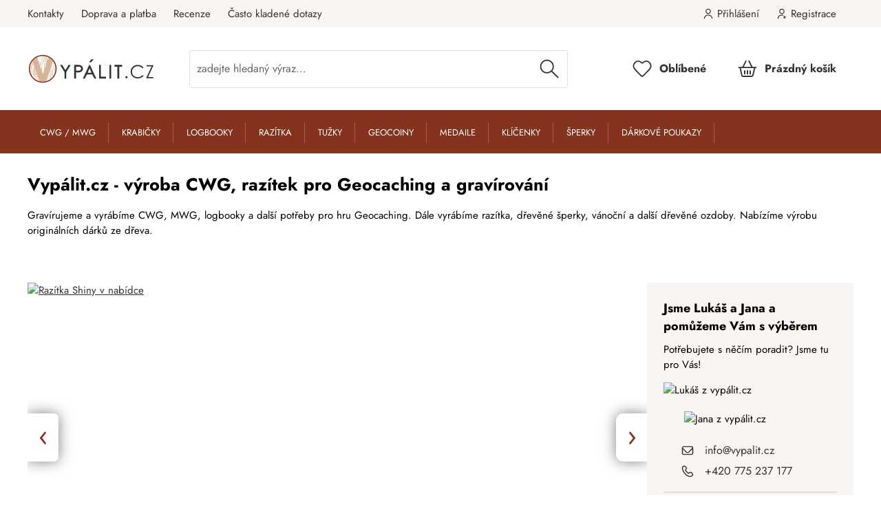

--- FILE ---
content_type: text/html; charset=UTF-8
request_url: https://www.vypalit.cz/
body_size: 22832
content:
<!doctype html>
<html lang="cs">
<head>
<meta http-equiv="Content-Type" content="text/html; charset=utf-8">
<title>Vypálit.cz - výroba CWG, razítek pro Geocaching a gravírování</title>
<meta name="description" content="Gravírujeme a vyrábíme CWG, MWG, logbooky a další potřeby pro hru Geocaching. Dále vyrábíme razítka, dřevěné šperky, vánoční a další dřevěné ozdoby. Nabízíme výrobu originálních dárků ze dřeva.">
<meta name="keywords" content="cwg, swg, Brno, Geocaching, razítka, ozdoby, gravírování, laser">
<meta name="robots" content="index,follow">
<meta name="author" content="www.lonit.cz - Lukáš Ondráček">
<meta name="viewport" content="width=device-width, initial-scale=1.0, interactive-widget=resizes-content">
<meta http-equiv="Cache-control" content="public">
<meta property="og:title" content="Vypálit.cz - výroba CWG, razítek pro Geocaching a gravírování" />
<meta property="og:site_name" content="Vypálit.cz - výroba CWG, razítek pro Geocaching a gravírování" />
<meta property="og:type" content="website" />
<meta property="og:url" content="https://www.vypalit.cz/" />
<meta property="og:description" content="Gravírujeme a vyrábíme CWG, MWG, logbooky a další potřeby pro hru Geocaching. Dále vyrábíme razítka, dřevěné šperky, vánoční a další dřevěné ozdoby. Nabízíme výrobu originálních dárků ze dřeva." />
<link rel="canonical" href="https://www.vypalit.cz/">
<link rel="shortcut icon" href="https://www.vypalit.cz/favicon.ico">
<link rel="preload" href="https://www.vypalit.cz/sqc/template/default/images/jost-v18-cyrillic_latin_latin-ext-regular.woff2" as="font" type="font/woff2" crossorigin >
<link rel="preload" href="https://www.vypalit.cz/sqc/template/default/images/jost-v18-cyrillic_latin_latin-ext-700.woff2" as="font" type="font/woff2" crossorigin >
<link rel="stylesheet" href="https://www.vypalit.cz/sqc/template/default/images/styles.css?ver=1767875150">
<script src="https://www.vypalit.cz/sqc/js/jquery-3.7.1.min.js?ver=1.02"></script>
<script>
var mobile = false;
if($(window).width() <= 767)
mobile = true;
var email=new RegExp(/^((\w+\+*\-*)+\.?)+@((\w+\+*\-*)+\.?)*[\w-]+\.[a-z]{2,6}$/i);

$(window).on('load', function(){setTimeout(function(){$(".msg_time_onload").fadeOut(1000);$(".msg_time").fadeOut(1000)},4000);});
$(window).on('load', function() { setTimeout(function() { $('input:-webkit-autofill').each(function() { var ele = $(this); ele.parent().addClass('active'); ele.css("color", "red"); }); $('input').on('focus', function() { $(this).parent().addClass('active'); }).on('blur', function() { var ele = $(this); if (ele.val() == '') { ele.parent().removeClass('active'); } }); $('input').each(function() { var ele = $(this); if (ele.val() != '') { ele.parent().addClass('active'); } }); }); });
$(function(){

$.fn.isInViewport = function(){var elementTop = $(this).offset().top;var elementBottom = (elementTop/2) + +$(this).outerHeight();var viewportTop = $(window).scrollTop();var viewportBottom = viewportTop + $(window).innerHeight();return elementBottom > viewportTop && elementTop < viewportBottom};
$(document).ajaxSuccess(function(){if ($(".msg_time").length && $(".msg_time").isInViewport() == false) $(".msg_time").attr('style', 'position:fixed;margin:0 2% !important;width:96%;top:67px');setTimeout(function(){$(".msg_time").fadeOut(1000)},4000)});
$('input,select,textarea').each(function() {if($(this).val().length > 0) $(this).parent().addClass("active")});

$('input,select,textarea').focus(function(){$(this).parent().addClass("active")});
$('input,select,textarea').focusout(function(){if($(this).val().length == 0) $(this).parent().removeClass("active")});
$(document).on("keyup", ".required input.error,.required textarea.error", function(event){if((($(this).attr("name") == "email" || $(this).attr("name") == "newsletter_email" || $(this).attr("name") == "customer_email_reset" || $(this).attr("name") == "customer_email") && email.test($(this).val())) || (($(this).attr("name") != "email" && $(this).attr("name") != "newsletter_email" && $(this).attr("name") != "customer_email_reset" && $(this).attr("name") != "customer_email") && $(this).val() != "")){ $(this).removeClass("error");$(this).parent().find("span.required_error").remove()};});
});
</script>
</head>
<body class="body_1">
<div id="overlay">
</div>



    <script>
var openSmallBasket = function(response){
if(response.items != 0){
$("#basket_small").html(response.basket_small);
if($("#basket_small").is(':hidden')){
$("#basket_small").css('display', 'block');
$(".ajax_basket").remove();
$("#topnav3 a.cart").css('z-index', '5');
$("#autocomplete").html('');
$("body").addClass("overlay");
}
}
};



$(function(){
$(document).mouseup(function(event){
if($('#basket_small').is(":visible")) {
if(!$(event.target).closest('#basket_small').length){
$("#topnav3 a.cart").css('z-index', '1');
$('#basket_small').hide();
$("body").removeClass("overlay");
}
}
});
$(document).on("mouseup touchmove", "#autocomplete ul", function(event){
$("#search-q").blur();
});
$(document).on("mouseenter", "#basket_small", function(event){
$("#basket_small").addClass("open_enter");
});
$(document).on("mouseleave", ".open_enter", function(event){
setTimeout(function() {
$("#basket_small").html('');
$("#basket_small").css('display', 'none');
$("#topnav3 a.cart").css('z-index', '1');
$("body").removeClass("overlay");
}, 1000);
});
$(document).on("mouseenter", "a.destop_open", function(event){
setTimeout(function() {
$("body").removeClass("overlay");
$('.ajax_image').remove();
$('#autocomplete ul').remove();
$("#autocomplete").hide();
var isHovered = $('a.destop_open').is(":hover");
if(isHovered == true && mobile == false && $("#basket_small").is(":hidden") ){
var data = [];
$.post('/default/ajaxbasket', data, function(response){
openSmallBasket(response);
}, 'json');
return false;
}}, 500);
});
$(document).keyup(function(e) {
if ($('#autocomplete ul').is(":visible") && e.key === "Escape"){
$('#autocomplete ul').remove();
$("#autocomplete").hide();
$(".search a.close").hide();
$(".search").css("z-index","1");
$("#container").show();
$("#footer").show();
$('#search-q').val('');
$(".search").css("z-index","1");
$("body").removeClass("overlay");
}
});
$(document).mouseup(function(event){
if($('#autocomplete ul').is(":visible") ) {
if(!$(event.target).closest('#search-q').length)
$("#search-q").blur();
if(!$(event.target).closest('#autocomplete ul').length && !$(event.target).closest('#search-q').length && !$(event.target).closest('#search-q2').length || $(event.target).closest('.close').length ){
$('#autocomplete ul').remove();
$("#autocomplete").hide();
$(".search a.close").hide();
$(".search").css("z-index","1");
$("#container").show();
$("#footer").show();
$('#search-q').val('');
$(".search").css("z-index","1");
$("body").removeClass("overlay");
}
}
});
var Autocomplete={changes:function(data){
$.get('/default/ajax_search',data,function(response){
if(response){
if(mobile == false)
$("body").addClass("overlay");
$(".search").css("z-index","5");
$('#autocomplete').html(response.result);
$("#autocomplete").removeClass("show");
$("#autocomplete").show();
$(".search a.close").show();
$(".search .show ul").slideToggle(300);
$(".search ul").show();
if(mobile == true){
$("#container").hide();
$("#footer").hide();
}
}else{
$(".search ul").slideToggle(300);
$("#autocomplete").addClass("show");
}},'json');
}
};
$("#search-q").on("input", function() {
data=$("#search-q").serializeArray();
Autocomplete.changes(data);
return false;
});
if(mobile == false){
$("#mainnav_new li.main_menu").hover(function() {
var btn = $(this);
var classList = $(this).attr('class').split(/\s+/);
var id = classList[1].replace("page_","");
$.get('/default/ajax_menu/'+id,id,function(response){
if(response){
btn.append(response.result);
}
},'json');
}, function() {
$("#mainnav_new li .ul-wrap").remove();
});
}
$('.button_search').bind('click',function(){
if($(".search").is(':visible')){
if($('#container').hasClass("container_notice"))
$('#container').animate({"margin": '0 auto 0'}, 300);
else
$('#container').animate({"margin": '71px auto 0'}, 300);
$('.head_notice_mobile').animate({"margin": '60px auto 0'}, 300);
$('.search').hide();
$("#container").show(600);
$("#footer").show(600);
}
else{
if($('#container').hasClass("container_notice"))
$('#container').animate({"margin": '0 auto 0'}, 300);
else
$('#container').animate({"margin": '126px auto 0'}, 300);
$('.head_notice_mobile').animate({"margin": '115px auto 0'}, 300);
$('.search').show();
}
});
$(document).on("click", "#search-q2", function(event){
if($("#search-q").val().length === 0){
$('#search-q')[0].focus();
return false;
}
});
$(document).on("click", ".search a.close", function(event){
$("#autocomplete ul").remove();
$("#autocomplete").hide();
$(".search a.close").hide();
$(".search").css("z-index","1");
if(mobile == true){
if($('#container').hasClass("container_notice"))
$('#container').css({"margin": '0 auto 0'}, 300);
else
$('#container').css({"margin": '71px auto 0'}, 300);
$('.head_notice_mobile').css({"margin": '60px auto 0'}, 300);
$('.search').hide();
}
$("#container").show();
$("#footer").show();
$('#search-q').val('');
return false;
});
$('.hide_button_mobile').bind('click',function(){
$('#mainnav_new .wrap').css('top', '63px');

$('#footer').show();
$('#container').show();
$('.logo').show();
$('.heart').show();
$('.customer_login').show();
$('.button_search').show();
$('.basket_cont').show();
$('.search').hide();
$("#mainnav_new").animate({left: "100%" }, {duration: 300, complete:function(){$('#mainnav_new').hide(); }} );
$.get('/default/ajax_menu/',function(response){
if(response){
$("#mainnav_new .wrap").html(response.result);
}
},'json');
});
$('.button_mobile').bind('click',function(){
$('#mainnav_new').css('left', '100%');

$('#mainnav_new').show();
$('#mainnav_new .wrap').attr('style', 'top:63px;height:calc(100% - 220px);');
$("#mainnav_new").animate({left: "0px" }, {duration: 300, complete:function(){
$('.basket_cont').hide();



$('#footer').hide();
$('#container').hide();
$('.logo').hide();
$('.heart').hide();
$('.customer_login').hide();
$('.button_search').hide();
$('.search').hide();
 }} );
});
});
</script>
<div id="topnav3">
<div class="menu_top_top mobile_no">
<ul>
<li><a href="/kontakty-a5">Kontakty</a></li>
<li><a href="/doprava-a-platba-a6">Doprava a platba</a></li>
<li><a href="/recenze-a38">Recenze</a></li>
<li><a href="/casto-kladene-dotazy-a29">Často kladené dotazy</a></li>
<li class="register">
<svg xmlns="http://www.w3.org/2000/svg" xml:space="preserve" version="1.1" shape-rendering="geometricPrecision" text-rendering="geometricPrecision" image-rendering="optimizeQuality" fill-rule="evenodd" clip-rule="evenodd" viewBox="0 0 57 65.49" xmlns:xlink="http://www.w3.org/1999/xlink"><g><path stroke-width="5" stroke-linecap="round" stroke-linejoin="round" d="M51.4 53.2l-6.69 0.07 0 -6.85m-9.5 -4.99c-2.17,-0.57 -4.47,-0.87 -6.85,-0.87 -12.73,0 -23.04,8.72 -23.04,19.49m39.39 0l0 -6.78 -6.7 -0.07m-9.47 -21.77c-7.17,0 -12.98,-5.81 -12.98,-12.98 0,-7.17 5.81,-12.98 12.98,-12.98 7.17,0 12.98,5.81 12.98,12.98 0,7.17 -5.81,12.98 -12.98,12.98z"/></g></svg>
<a rel="nofollow" href="/zakaznik/registrace">Registrace</a></li>
<li class="login">
<svg xmlns="http://www.w3.org/2000/svg" xml:space="preserve" version="1.1" shape-rendering="geometricPrecision" text-rendering="geometricPrecision" image-rendering="optimizeQuality" fill-rule="evenodd" clip-rule="evenodd" viewBox="0 0 57 65.49" xmlns:xlink="http://www.w3.org/1999/xlink"><g><path stroke-width="5" stroke-linecap="round" stroke-linejoin="round" d="M51.4 60.05c0,-10.77 -10.32,-19.49 -23.04,-19.49 -12.73,0 -23.04,8.72 -23.04,19.49m23.22 -28.62c-7.17,0 -12.98,-5.81 -12.98,-12.98 0,-7.17 5.81,-12.98 12.98,-12.98 7.17,0 12.98,5.81 12.98,12.98 0,7.17 -5.81,12.98 -12.98,12.98z"/></g></svg>
<a rel="nofollow" href="/zakaznik">Přihlášení</a></li>
</ul>
</div>
<div id="mainnav">
<div class="logo"><a href="/" title="Vypálit.cz - CWG, Geocaching, razítka a gravírování" aria-label="Vypálit.cz - CWG, Geocaching, razítka a gravírování">
<svg xmlns="http://www.w3.org/2000/svg" xml:space="preserve" version="1.1" shape-rendering="geometricPrecision" text-rendering="geometricPrecision" image-rendering="optimizeQuality" fill-rule="evenodd" clip-rule="evenodd"
viewBox="0 0 200 50"
 xmlns:xlink="http://www.w3.org/1999/xlink">
 <g>
 <path fill="#333" fill-rule="nonzero" d="M47.91 19.36l2.22 0c0.14,0 0.25,0.07 0.31,0.18l4.58 7.39 4.51 -7.4c0.07,-0.11 0.18,-0.17 0.3,-0.17l0 0 2.21 0c0.2,0 0.36,0.16 0.36,0.35 0,0.08 -0.03,0.15 -0.07,0.21l-5.99 9.89 0 9.06c0,0.2 -0.16,0.36 -0.36,0.36l-1.88 0c-0.2,0 -0.36,-0.16 -0.36,-0.36l0 -9.06 -6.13 -9.91c-0.1,-0.17 -0.05,-0.38 0.11,-0.49 0.06,-0.03 0.13,-0.05 0.19,-0.05l0 0zm95.72 16.33c0.44,0 0.82,0.16 1.13,0.48 0.32,0.31 0.47,0.69 0.47,1.14 0,0.44 -0.15,0.82 -0.47,1.13 -0.31,0.31 -0.69,0.47 -1.13,0.47 -0.44,0 -0.82,-0.16 -1.14,-0.47 -0.31,-0.31 -0.46,-0.69 -0.46,-1.13 0,-0.45 0.15,-0.83 0.46,-1.14 0.32,-0.32 0.7,-0.48 1.14,-0.48zm24.92 -12.31l-1.52 1.14c-0.83,-1.09 -1.83,-1.91 -2.99,-2.46 -1.17,-0.56 -2.45,-0.84 -3.85,-0.84 -1.53,0 -2.95,0.37 -4.25,1.1 -1.3,0.73 -2.31,1.72 -3.03,2.96 -0.71,1.23 -1.08,2.63 -1.08,4.17 0,2.34 0.81,4.22 2.41,5.64 1.6,1.43 3.62,2.14 6.06,2.14 2.69,0 4.93,-1.05 6.73,-3.15l1.52 1.15c-0.96,1.21 -2.15,2.15 -3.57,2.82 -1.43,0.66 -3.03,0.99 -4.79,0.99 -3.36,0 -6.01,-1.12 -7.94,-3.35 -1.62,-1.88 -2.43,-4.02 -2.43,-6.4 0,-2.8 0.98,-5.16 2.95,-7.08 1.97,-1.92 4.43,-2.88 7.39,-2.88 1.79,0 3.4,0.35 4.85,1.06 1.44,0.71 2.62,1.71 3.54,2.99zm4.5 -1.81l0 -1.86 10.1 0 -8 17.3 7.6 0 0 1.86 -10.56 0 8.07 -17.3 -7.21 0zm-104.92 -2.26l3.81 0c1.09,0 2.02,0.02 2.77,0.07 0.76,0.05 1.34,0.12 1.74,0.22 0.59,0.15 1.12,0.37 1.6,0.67l0 0 0 0c0.48,0.3 0.91,0.67 1.28,1.12 0.37,0.45 0.65,0.96 0.83,1.53 0.19,0.57 0.28,1.19 0.28,1.86 0,0.67 -0.09,1.28 -0.27,1.84 -0.18,0.57 -0.46,1.08 -0.83,1.53l-0.01 0.01c-0.36,0.44 -0.79,0.81 -1.28,1.11 -0.5,0.29 -1.06,0.52 -1.69,0.67l0 0c-0.45,0.11 -1.1,0.19 -1.93,0.24 -0.83,0.05 -1.83,0.08 -3.02,0.08l-1.02 0 0 8.56c0,0.19 -0.16,0.35 -0.35,0.35l-1.91 0c-0.2,0 -0.36,-0.16 -0.36,-0.35l0 -19.16c0,-0.19 0.16,-0.35 0.36,-0.35zm2.26 2.57l0 5.81 2.9 0.03 0 0c0.64,0 1.19,-0.03 1.65,-0.09 0.45,-0.05 0.81,-0.13 1.08,-0.24l0.03 -0.01c0.26,-0.1 0.49,-0.24 0.7,-0.4 0.21,-0.17 0.39,-0.38 0.54,-0.62l0.02 -0.01c0.15,-0.24 0.26,-0.48 0.33,-0.74 0.08,-0.26 0.12,-0.54 0.12,-0.83 0,-0.3 -0.04,-0.58 -0.12,-0.84 -0.07,-0.26 -0.19,-0.51 -0.34,-0.75l-0.01 0c-0.15,-0.24 -0.33,-0.44 -0.53,-0.61 -0.2,-0.16 -0.43,-0.3 -0.67,-0.39l-0.01 0c-0.25,-0.1 -0.6,-0.18 -1.03,-0.23 -0.45,-0.06 -0.99,-0.08 -1.63,-0.08l-3.03 0zm20.35 -2.34l8.92 19.13c0.08,0.18 0,0.39 -0.17,0.47 -0.05,0.02 -0.1,0.03 -0.15,0.03l0 0 -2.04 0c-0.15,0 -0.28,-0.09 -0.33,-0.22l-2.86 -5.82 -7.84 0 -2.92 5.85c-0.06,0.12 -0.18,0.19 -0.31,0.19l-2.15 0c-0.19,0 -0.35,-0.16 -0.35,-0.35 0,-0.06 0.02,-0.12 0.05,-0.17l9.03 -19.14c0.06,-0.12 0.18,-0.2 0.32,-0.2l0 0 0.46 0c0.16,0 0.29,0.1 0.34,0.23zm-0.53 4.59l-2.77 6.59 5.5 0 -2.73 -6.59zm2.66 -12.96l2.81 0c0.19,0 0.35,0.16 0.35,0.35 0,0.11 -0.05,0.21 -0.13,0.27l-3.82 3.66c-0.06,0.06 -0.15,0.09 -0.24,0.09l0 0 -1.79 0c-0.2,0 -0.36,-0.15 -0.36,-0.35 0,-0.09 0.04,-0.17 0.1,-0.23l2.8 -3.65c0.07,-0.09 0.18,-0.14 0.28,-0.14l0 0zm11.44 8.14l1.93 0c0.2,0 0.35,0.16 0.35,0.35l0 16.96 7.02 0c0.19,0 0.35,0.16 0.35,0.35l0 1.85c0,0.19 -0.16,0.35 -0.35,0.35l-9.3 0c-0.19,0 -0.35,-0.16 -0.35,-0.35l0 -19.16c0,-0.19 0.16,-0.35 0.35,-0.35zm14.96 0.05l1.91 0c0.19,0 0.35,0.16 0.35,0.35l0 19.16c0,0.2 -0.16,0.36 -0.35,0.36l-1.91 0c-0.2,0 -0.36,-0.16 -0.36,-0.36l0 -19.16c0,-0.19 0.16,-0.35 0.36,-0.35zm6.96 2.21l0 -1.86c0,-0.19 0.15,-0.35 0.35,-0.35l10.51 0c0.2,0 0.35,0.16 0.35,0.35l0 1.86c0,0.2 -0.15,0.36 -0.35,0.36l-3.93 0 0 16.94c0,0.2 -0.16,0.36 -0.36,0.36l-1.95 0c-0.19,0 -0.35,-0.16 -0.35,-0.36l0 -16.94 -3.92 0c-0.2,0 -0.35,-0.16 -0.35,-0.36z"/>
 <path fill="#D6B59A" d="M39.95 29.27c-0.16,-0.53 0,-6.95 0.31,-7.13 0.18,0.28 0.22,3.21 0.2,3.69 -0.03,0.49 -0.23,3.21 -0.51,3.44zm-22.62 13.56l-0.07 -0.18 -0.1 0.08c0.05,0.04 0.1,0.07 0.17,0.1zm-0.3 -0.83l-0.87 -2.43c-1.54,0.85 -3.28,0.63 -5.05,-0.81 -0.76,-0.61 -1.89,-2.16 -2.32,-3.03 -0.73,-1.48 -0.93,-2.83 -0.87,-4.46 0.06,-1.56 0.37,-3.14 0.72,-4.65 0.32,-1.38 0.67,-2.91 1.09,-4.25 0.04,-0.14 0.09,-0.27 0.13,-0.41l-0.61 -1.71 -0.09 0.19c-1.41,3.22 -2.67,6.61 -2.8,10.15 -0.06,1.69 -0.05,4.06 0.95,5.5 0.8,1.15 2.09,2.4 3.19,3.29 1.34,1.08 2.46,1.71 3.98,2.49 0.78,0.4 1.51,0.75 2.35,0.26 0.06,-0.03 0.13,-0.08 0.2,-0.13zm-1.07 -3.01l-0.91 -2.53c-0.35,0.27 -0.73,0.47 -1.15,0.56 -1.96,0.43 -3.56,-1.46 -4.33,-3.04 -0.47,-0.97 -0.68,-1.98 -0.69,-3.06 -0.01,-1.18 0.27,-2.26 0.26,-3.44 -0.3,1.44 -0.68,2.75 -0.64,4.24 0.04,1.35 0.36,2.7 0.95,3.92 1.01,2.11 3.21,4.43 5.79,3.66 0.25,-0.08 0.49,-0.18 0.72,-0.31zm-1.22 -3.4l-0.53 -1.46c-0.54,0.18 -1.11,0.24 -1.71,0.14 -1.81,-0.32 -2.43,-2.15 -2.54,-3.76 -0.12,-1.74 0.35,-3.8 0.74,-5.51 0.03,-0.13 0.07,-0.27 0.1,-0.42l-0.18 -0.5c-0.14,0.48 -0.27,0.92 -0.37,1.29 -0.56,2.14 -1.04,4.45 -0.5,6.64 0.37,1.51 1.68,4.07 3.47,4.15 0.56,0.03 1.06,-0.2 1.52,-0.57zm-0.76 -2.12l-0.2 -0.56c-1.12,0.2 -2.19,-0.8 -2.34,-2.52 -0.1,-1.21 -0.02,-2.35 0.2,-3.46l-0.46 -1.29c-0.3,1.34 -0.58,2.7 -0.62,4.07 -0.04,1.03 -0.02,1.43 0.48,2.33 0.37,0.66 0.74,1.1 1.47,1.38 0.51,0.2 1,0.19 1.47,0.05zm-0.62 -1.74l-0.37 -1.04c-0.35,-0.23 -0.62,-0.65 -0.69,-1.31 -0.01,-0.11 -0.01,-0.34 -0.01,-0.62l-0.25 -0.72c-0.21,1.72 0.03,3.24 1.13,3.64 0.06,0.02 0.13,0.04 0.19,0.05zm-4.41 -12.31l-0.81 -2.26c-0.1,0.27 -0.21,0.53 -0.3,0.81 -0.33,0.97 -0.73,1.95 -1.06,2.94 -0.9,2.7 -1.78,5.15 -1.99,8.02 -0.04,0.56 -0.17,1.32 -0.13,1.85 0.06,0.92 1.13,2.86 1.14,2.86l0 0c0,-0.59 -0.08,-1.17 -0.1,-1.75 -0.12,-3.22 1.16,-7.84 2.44,-10.67 0.28,-0.64 0.55,-1.23 0.81,-1.8zm-1.14 -3.19l-0.16 -0.46c-0.54,1.49 -1.14,2.83 -1.72,4.43 -0.5,1.4 -1.02,2.8 -1.53,4.2 -0.22,0.58 -0.66,1.6 -0.69,2.18 0,0.25 0.27,2.46 0.42,2.45l0 0c0.2,-0.66 0.26,-1.68 0.38,-2.4 0.32,-1.95 1.2,-4.61 1.85,-6.45 0.25,-0.69 0.86,-2.31 1.45,-3.95zm-0.53 -1.5l-0.18 -0.48c-0.87,1.16 -1.7,2.83 -2.19,4.05 -0.35,0.88 -0.63,1.86 -0.84,2.78 -0.08,0.32 -0.61,3.07 -0.39,3.16l0 0.01c0.31,-0.76 2.77,-7.02 3.6,-9.52zm6.77 -6.29l0.65 1.91c0.77,-0.83 1.6,-1.34 2.81,-1.56 0.32,-0.02 0.98,0.04 1.24,0.28 0.05,0.05 0.25,0.06 0.37,0.13 0.45,0.29 0.96,0.96 1.02,1 0.8,1.41 1.01,2.65 1.09,4.26 0.08,1.69 -0.06,3.49 -0.12,5.18 -0.12,3.14 0.22,6.23 -0.01,9.36l1.24 3.6 1.4 -4.25c0.52,-2.55 0.82,-5.17 0.67,-7.73 -0.11,-1.92 -0.55,-3.53 -1.11,-5.36 -0.54,-1.75 -1.01,-3.31 -1.36,-5.12l-0.29 -1.53 -0.38 -1.95 -0.03 0.01c-1.98,-0.03 -3.56,0.37 -5.4,1.02 -0.63,0.22 -1.2,0.48 -1.79,0.75zm0.87 2.55l1.14 3.32c0.41,-0.05 0.82,0.02 1.24,0.25 0.94,0.52 1.36,1.18 1.53,2.22 0.17,1.08 0.04,2.49 0,3.6 -0.02,0.77 0,1.44 0.04,2.12l1.73 5.05c0.11,-2.27 -0.06,-4.53 -0.08,-7.08 -0.02,-1.6 0.11,-3.19 0.09,-4.78 -0.03,-2.17 -0.08,-6.77 -3.43,-6.21 -0.94,0.16 -1.69,0.77 -2.26,1.51zm1.35 3.92l1.83 5.33c0,-0.28 0,-0.56 0,-0.87 0.03,-1.05 0.07,-2.45 -0.36,-3.42 -0.33,-0.76 -0.85,-1.11 -1.47,-1.04zm8.61 9.98l1.55 -4.72 0 -0.38c-0.03,-1.83 -0.16,-2.58 -0.5,-4.29 -0.09,-0.42 -0.25,-0.81 -0.37,-1.22 -0.44,-1.44 -1.25,-3.09 -1.87,-4.49 -0.13,-0.5 -0.37,-1 -0.5,-1.54 -0.11,-0.48 -0.21,-1.18 -0.4,-1.63l-0.91 -0.01c-0.01,0.28 0.64,3.04 0.77,3.21 0.12,0.58 0.42,1.49 0.62,2.07 0.24,0.7 0.42,1.38 0.61,2.09 0.42,1.53 0.78,2.83 0.98,4.42 0.23,1.85 0.21,4.25 0.02,6.49zm2.13 -6.47l0.54 -1.65c-0.05,-0.3 -0.11,-0.61 -0.18,-0.91 -0.4,-1.71 -0.95,-3.38 -1.49,-5.04 -0.27,-0.83 -0.56,-1.64 -0.79,-2.48 -0.11,-0.41 -0.22,-0.86 -0.38,-1.25 -0.16,-0.38 -0.07,-0.33 -0.46,-0.37 -0.24,-0.02 -0.49,-0.06 -0.73,-0.07 0.41,1.87 0.87,3.17 1.64,4.9 0.78,1.74 1.27,3.02 1.6,4.93 0.11,0.63 0.19,1.28 0.25,1.94zm0.88 -2.68l0.31 -0.93 -0.05 -0.16c-0.28,-1.32 -0.71,-2.87 -1.11,-4.16 -0.15,-0.47 -1.21,-3.6 -1.65,-3.58l2.29 7.8c0.04,0.22 0.12,0.63 0.21,1.03zm0.68 -2.06l0.33 -1.01c-0.41,-1.55 -0.83,-3.09 -1.22,-4.64 -0.08,-0.34 -0.04,-0.58 -0.4,-0.68 -0.33,-0.09 -0.51,-0.17 -0.87,-0.2 0.16,0.47 0.45,0.98 0.65,1.46 0.2,0.5 0.38,1.04 0.53,1.56 0.33,1.08 0.62,2.18 0.92,3.27l0.06 0.24zm0.7 -2.12l1.01 -3.07c-0.01,-0.01 -0.03,-0.02 -0.04,-0.02 -0.59,-0.29 -1.36,-0.61 -1.98,-0.8 0.17,0.73 0.35,1.46 0.53,2.19 0.14,0.57 0.32,1.14 0.48,1.7zm7.75 2.68l-2.01 5.64c0.17,1.95 0.42,3.88 0.53,5.85 0.14,2.53 0.07,4.8 -0.13,7.33 -0.09,1.17 -0.18,2.34 -0.31,3.51 -0.03,0.33 -0.23,1.46 -0.15,1.7 0.14,0.42 0.79,-0.28 0.87,-0.6 0.1,-0.36 0.05,-1.36 0.08,-1.82 0.04,-0.61 0.04,-1.22 0.08,-1.83 0.06,-1.18 0.16,-2.35 0.29,-3.53 0.24,-2.27 0.5,-4.55 0.82,-6.81 0.17,-1.12 0.25,-2.26 0.45,-3.37 0.21,-1.13 0.4,-2.18 0.5,-3.33 0.06,-0.59 0.1,-1.12 -0.25,-1.64 -0.22,-0.33 -0.53,-0.78 -0.77,-1.1zm-2.49 7.01l-0.64 1.8c-0.07,1.21 -0.14,2.43 -0.18,3.66 -0.11,2.61 0.21,5.16 -0.21,7.76 -0.18,1.13 -0.39,2.28 -0.61,3.41 -0.11,0.57 -0.23,1.19 -0.33,1.75 -0.14,0.8 0.33,0.33 0.66,0.07 0.38,-0.3 0.9,-0.44 1.07,-0.94 0.13,-0.4 0.13,-1.28 0.21,-1.78 0.19,-1.16 0.26,-2.5 0.33,-3.68 0.14,-2.56 0.21,-5.24 0.08,-7.81 -0.08,-1.41 -0.23,-2.82 -0.38,-4.24zm-1.35 3.77l-0.78 2.21c-0.31,1.64 -0.84,3.26 -1.17,4.91 -0.37,1.8 -0.74,3.58 -1.32,5.33 -0.5,1.46 -1.44,3.5 -1.69,4.93 0.77,-0.19 1.68,-0.63 2.39,-1 1.4,-0.74 1.05,-0.51 1.36,-2.03 0.38,-1.93 0.76,-3.84 0.99,-5.79 0.13,-1.11 0.15,-2.15 0.13,-3.26 -0.02,-1.09 -0.11,-2.23 -0.05,-3.32 0.03,-0.66 0.09,-1.32 0.14,-1.98zm-2.7 7.62l-3.63 10.19c0.92,-0.21 0.6,-0.36 0.98,-1.42 0.24,-0.69 0.48,-1.37 0.73,-2.06 0.52,-1.37 1.07,-2.78 1.39,-4.21 0.19,-0.83 0.36,-1.67 0.53,-2.5zm9.26 -12.24c-0.08,0.86 -0.22,1.69 -0.29,2.56 -0.14,1.84 -0.16,3.73 -0.14,5.58 0,0.46 0.01,0.93 0,1.4 0,0.45 0.07,0.94 0.02,1.38 -0.11,0.89 -1.34,3.04 -1.87,3.84 -0.19,0.3 -0.41,0.56 -0.6,0.85 -0.31,0.46 -0.39,0.41 -0.38,-0.14 0.02,-0.9 0.09,-1.85 0.15,-2.76 0.22,-3.49 0.77,-6.81 1.17,-10.27 0.19,-1.69 0.41,-3.37 0.63,-5.06 0.01,-0.09 0.07,-1.05 0.29,-0.66 0.13,0.23 0.33,0.75 0.44,1.02 0.31,0.74 0.65,1.45 0.58,2.26zm-37.2 3.95l0 1.19c0.25,2.93 0.57,4.95 1.8,7.65 1.91,4.16 5.27,7.54 9.42,9.51 2.44,1.16 4.92,1.68 7.61,1.84l1.01 0c2.79,-0.25 4.97,-0.78 7.51,-1.99 4.02,-1.92 7.97,-5.06 9.83,-9.19 0.53,-1.17 0.96,-2.25 1.25,-3.5 0.16,-0.69 0.32,-1.25 0.41,-1.97 0.1,-0.74 0.13,-1.46 0.19,-2.21l0 -1.55c-0.16,-0.87 -0.22,-1.82 -0.34,-2.71 -0.11,-0.75 -0.37,-1.71 -0.6,-2.43 -0.42,-1.28 -1.29,-2.94 -1.95,-4.14 -0.65,-1.19 -1.68,-2.46 -2.63,-3.44 -1.08,-1.1 -2.11,-1.83 -3.33,-2.74l-1.68 -1c-0.41,-0.12 -1.28,-0.6 -1.77,-0.8 -1.36,-0.55 -2.59,-0.88 -4.03,-1.12 -0.78,-0.13 -1.62,-0.12 -2.34,-0.24l-1.23 0c-3,0.18 -4.98,0.58 -7.74,1.76 -1.98,0.85 -4.05,2.43 -5.59,3.9 -1.43,1.36 -3.18,3.76 -3.92,5.58 -0.51,1.24 -0.92,2.14 -1.27,3.48 -0.36,1.42 -0.52,2.65 -0.61,4.12z"/>
 <path fill="#83331E" fill-rule="nonzero" d="M22.05 4.81c5.59,0 10.64,2.26 14.3,5.92 3.66,3.66 5.92,8.71 5.92,14.3 0,5.58 -2.26,10.63 -5.92,14.29 -3.66,3.66 -8.71,5.92 -14.3,5.92 -5.58,0 -10.63,-2.26 -14.29,-5.92 -3.66,-3.66 -5.92,-8.71 -5.92,-14.29 0,-5.59 2.26,-10.64 5.92,-14.3 3.66,-3.66 8.71,-5.92 14.29,-5.92zm13.3 6.92c-3.4,-3.41 -8.1,-5.51 -13.3,-5.51 -5.19,0 -9.89,2.1 -13.29,5.51 -3.41,3.4 -5.51,8.1 -5.51,13.3 0,5.19 2.1,9.89 5.51,13.29 3.4,3.41 8.1,5.51 13.29,5.51 5.2,0 9.9,-2.1 13.3,-5.51 3.41,-3.4 5.51,-8.1 5.51,-13.29 0,-5.2 -2.1,-9.9 -5.51,-13.3z"/>
 </g>
</svg>
</a></div>
<button class="button_mobile" aria-label="Zobrazit mobilní menu">
<svg xmlns="http://www.w3.org/2000/svg" xml:space="preserve" version="1.1" shape-rendering="geometricPrecision" text-rendering="geometricPrecision" image-rendering="optimizeQuality" fill-rule="evenodd" clip-rule="evenodd"
viewBox="0 0 65 45.74"
 xmlns:xlink="http://www.w3.org/1999/xlink">
 <g>
 <path stroke-width="4" stroke-linecap="round" stroke-linejoin="round" d="M5.39 5.5l54.16 0m-54.16 34.91l54.16 0m-54.16 -17.48l54.16 0"/>
 </g>
</svg>
</button>
<div class="basket_cont">
<a href="/nakupni-kosik-a2" aria-label="Nákupní košík" class="cart empty_bsk">
<svg xmlns="http://www.w3.org/2000/svg" xml:space="preserve" version="1.1" shape-rendering="geometricPrecision" text-rendering="geometricPrecision" image-rendering="optimizeQuality" fill-rule="evenodd" clip-rule="evenodd"
viewBox="0 0 65 58.98"
 xmlns:xlink="http://www.w3.org/1999/xlink">
 <g>
 <path  stroke-width="4" stroke-linecap="round" stroke-linejoin="round" d="M5.35 25.39l54.16 0m-4.05 0l-5.65 23.93c-0.49,2.1 -1.67,3.93 -3.71,3.93l-27.78 0c-2.04,0 -3.17,-1.54 -3.64,-3.64l-5.4 -24.22m31.8 20.23l-0.02 -9.69m-17.23 9.65l0 -9.71m8.61 9.71l0 -9.78m-4.84 -30.7l-10 20.29m29.64 0l-9.94 -20.29"/>
 </g>
</svg>
<span class="span_total">Prázdný košík</span>
</a>
<div id="basket_small"></div>
</div>
<a class="heart" href="/zakaznik/moje-oblibene-produkty" aria-label="Oblíbené produkty">
<svg xmlns="http://www.w3.org/2000/svg" xml:space="preserve" version="1.1" shape-rendering="geometricPrecision" text-rendering="geometricPrecision" image-rendering="optimizeQuality" fill-rule="evenodd" clip-rule="evenodd"
viewBox="0 0 65 58.98"
 xmlns:xlink="http://www.w3.org/1999/xlink">
 <g>
  <path stroke-width="4" stroke-linecap="round" stroke-linejoin="round" d="M8.33 29.21c3.58,4.84 19.39,21.51 24.24,24.42 2.67,-0.96 21.48,-20.36 24.25,-24.47 9.32,-13.79 -6.85,-30.98 -20.18,-20.39 -3.21,2.56 -3.3,4.47 -6.92,1.05 -13.61,-12.87 -31.37,5.87 -21.39,19.39z"/>
 </g>
</svg>
<span class="span_total">Oblíbené</span>
</a>
<button class="button_search" aria-label="Vyhledávání">
<svg xmlns="http://www.w3.org/2000/svg" xml:space="preserve" version="1.1" shape-rendering="geometricPrecision" text-rendering="geometricPrecision" image-rendering="optimizeQuality" fill-rule="evenodd" clip-rule="evenodd"
viewBox="0 0 65 65"
 xmlns:xlink="http://www.w3.org/1999/xlink">
 <g>
  <path stroke-width="4" stroke-linecap="round" stroke-linejoin="round" d="M39.4 39.41l20.17 20.18m-34.25 -14.35c-11,0 -19.91,-8.92 -19.91,-19.91 0,-10.99 8.91,-19.9 19.91,-19.9 11,0 19.92,8.91 19.92,19.9 0,10.99 -8.92,19.91 -19.92,19.91z"/>
 </g>
</svg>
</button>
<div class="search">
<form action="/vyhledavani-a3" method="get">
<fieldset>
<input type="search" name="q" id="search-q" placeholder="zadejte hledaný výraz..." value="" autocomplete="off" />
<button type="submit" class="button" id="search-q2" aria-label="Vyhledávání">
<svg xmlns="http://www.w3.org/2000/svg" xml:space="preserve" version="1.1" shape-rendering="geometricPrecision" text-rendering="geometricPrecision" image-rendering="optimizeQuality" fill-rule="evenodd" clip-rule="evenodd"
viewBox="0 0 65 65"
 xmlns:xlink="http://www.w3.org/1999/xlink">
 <g>
  <path stroke-width="4" stroke-linecap="round" stroke-linejoin="round" d="M39.4 39.41l20.17 20.18m-34.25 -14.35c-11,0 -19.91,-8.92 -19.91,-19.91 0,-10.99 8.91,-19.9 19.91,-19.9 11,0 19.92,8.91 19.92,19.9 0,10.99 -8.92,19.91 -19.92,19.91z"/>
 </g>
</svg>
</button>
<a class="close" href=""><svg xmlns="http://www.w3.org/2000/svg" xml:space="preserve" version="1.1" shape-rendering="geometricPrecision" text-rendering="geometricPrecision" image-rendering="optimizeQuality" fill-rule="evenodd" clip-rule="evenodd" viewBox="0 0 65 65" xmlns:xlink="http://www.w3.org/1999/xlink"><g><path stroke-width="4" stroke-linecap="round" stroke-linejoin="round" d="M5.4 59.49l54.17 -53.94m-0.11 54.05l-53.95 -54.17"/></g></svg></a>
</fieldset>
</form>
<div id="autocomplete" class="show"></div>
</div>
</div>
<div id="mainnav_new">
<div class="wrap2">
<div class="menu_top_top mobile_yes">
<ul>
<li class="login">
<svg xmlns="http://www.w3.org/2000/svg" xml:space="preserve" version="1.1" shape-rendering="geometricPrecision" text-rendering="geometricPrecision" image-rendering="optimizeQuality" fill-rule="evenodd" clip-rule="evenodd" viewBox="0 0 57 65.49" xmlns:xlink="http://www.w3.org/1999/xlink"><g><path stroke-width="5" stroke-linecap="round" stroke-linejoin="round" d="M51.4 60.05c0,-10.77 -10.32,-19.49 -23.04,-19.49 -12.73,0 -23.04,8.72 -23.04,19.49m23.22 -28.62c-7.17,0 -12.98,-5.81 -12.98,-12.98 0,-7.17 5.81,-12.98 12.98,-12.98 7.17,0 12.98,5.81 12.98,12.98 0,7.17 -5.81,12.98 -12.98,12.98z"/></g></svg>
<a href="/zakaznik">Přihlášení</a></li>
<li class="register">
<svg xmlns="http://www.w3.org/2000/svg" xml:space="preserve" version="1.1" shape-rendering="geometricPrecision" text-rendering="geometricPrecision" image-rendering="optimizeQuality" fill-rule="evenodd" clip-rule="evenodd" viewBox="0 0 57 65.49" xmlns:xlink="http://www.w3.org/1999/xlink"><g><path stroke-width="5" stroke-linecap="round" stroke-linejoin="round" d="M51.4 53.2l-6.69 0.07 0 -6.85m-9.5 -4.99c-2.17,-0.57 -4.47,-0.87 -6.85,-0.87 -12.73,0 -23.04,8.72 -23.04,19.49m39.39 0l0 -6.78 -6.7 -0.07m-9.47 -21.77c-7.17,0 -12.98,-5.81 -12.98,-12.98 0,-7.17 5.81,-12.98 12.98,-12.98 7.17,0 12.98,5.81 12.98,12.98 0,7.17 -5.81,12.98 -12.98,12.98z"/></g></svg>
<a href="/zakaznik/registrace">Registrace</a></li>
</ul>
</div>
<button class="hide_button_mobile"  aria-label="Skrýt mobilní menu">
<svg xmlns="http://www.w3.org/2000/svg" xml:space="preserve" version="1.1" shape-rendering="geometricPrecision" text-rendering="geometricPrecision" image-rendering="optimizeQuality" fill-rule="evenodd" clip-rule="evenodd"
viewBox="0 0 65 65"
 xmlns:xlink="http://www.w3.org/1999/xlink">
 <g>
  <path stroke-width="4" stroke-linecap="round" stroke-linejoin="round"  d="M5.4 59.49l54.17 -53.94m-0.11 54.05l-53.95 -54.17"/>
 </g>
</svg>
</button>
</div>
<div class="wrap">
<script>
$(function(){

$(document).on("click", ".show_submenu, .show_prevmenu", function(event){
var classList = $(this).attr('class').split(/\s+/);
var id = classList[1].replace("page_","");
$.get('/default/ajax_menu/'+id,id,function(response){
if(response){

if(classList[0] == "show_submenu"){
$(response.result).insertAfter("#mainnav_new .wrap ul");
$("#mainnav_new .wrap").css("width", "200%");
$("#mainnav_new .wrap").animate({left: "-100%"}, {duration:300, complete: function(){$("#mainnav_new .wrap ul:first-of-type ").remove();$("#mainnav_new .wrap").css("width", "100%");$("#mainnav_new .wrap").css("left", "0") } });
}else{

$(response.result).insertBefore("#mainnav_new .wrap ul");
$("#mainnav_new .wrap").css("width", "200%");
$("#mainnav_new .wrap").css("left", "-100%")
$("#mainnav_new .wrap").animate({left: "0"}, {duration:300, complete: function(){$("#mainnav_new .wrap ul:nth-of-type(2)").remove();$("#mainnav_new .wrap").css("width", "100%");$("#mainnav_new .wrap").css("left", "0") } });
}


}
},'json');
return false;
});
});
</script>

<ul>
<li class="main_menu page_12">
<a href="/cwg-a-mwg-na-kesky-a12">CWG / MWG</a>
<a href="#" class="show_submenu page_12" aria-label="Zobrazit podmenu">&rsaquo;</a></li><li class="main_menu page_16">
<a href="/krabicky-na-kesky-a16">Krabičky</a>
<a href="#" class="show_submenu page_16" aria-label="Zobrazit podmenu">&rsaquo;</a></li><li class="main_menu page_17 not_sub">
<a href="/logbooky-a17">Logbooky</a>
</li><li class="main_menu page_18">
<a href="/razitka-na-kesky-a-geocaching-a18">Razítka</a>
<a href="#" class="show_submenu page_18" aria-label="Zobrazit podmenu">&rsaquo;</a></li><li class="main_menu page_22 not_sub">
<a href="/tuzky-a22">Tužky</a>
</li><li class="main_menu page_21 not_sub">
<a href="/geocoiny-a21">Geocoiny</a>
</li><li class="main_menu page_55 not_sub">
<a href="/medaile-a55">Medaile</a>
</li><li class="main_menu page_24 not_sub">
<a href="/klicenky-a24">Klíčenky</a>
</li><li class="main_menu page_23 not_sub">
<a href="/sperky-a23">Šperky</a>
</li><li class="main_menu page_31 not_sub">
<a href="/darkove-poukazy-a31">Dárkové poukazy</a>
</li></ul>
</div>
<div class="menu_top_bottom">
<ul>
<li><a href="/kontakty-a5">Kontakty</a></li>
<li><a href="/doprava-a-platba-a6">Doprava a platba</a></li>
<li><a href="/recenze-a38">Recenze</a></li>
<li><a href="/casto-kladene-dotazy-a29">Často kladené dotazy</a></li>
<li><a href="/obchodni-podminky-a8">Obchodní podmínky</a></li>
<li><a href="/reklamacni-rad-a7">Reklamační řád</a></li>
<li><a href="/ochrana-osobnich-udaju-a26">Ochrana osobních údajů</a></li>
</ul>
</div>
</div>
</div>
<div id="container">
<div id="cont2">
<div id="cont">




<div id="main">

<div class="main">
<h1>Vypálit.cz - výroba CWG, razítek pro Geocaching a gravírování</h1>
<div class="page_desc"><p>
	Gravírujeme a vyrábíme CWG, MWG, logbooky a další potřeby pro hru Geocaching. Dále vyrábíme razítka, dřevěné šperky, vánoční a další dřevěné ozdoby. Nabízíme výrobu originálních dárků ze dřeva.</p>
</div><div style="margin-top:30px" class="page_desc">
</div>
<script>
$(function(){
var baner_hei = 450;
if(mobile == true)
var baner_hei = ($(window).width())  / 2;
var baner_wid = 900;
if(mobile == true)
var baner_wid = $(window).width() - 20;
var baner_count = $(".jcarousel-wrapper-baner a.jcarousel_baner").length;

var cont_baner_width = 900;
if(mobile == true)
var cont_baner_width = $(window).width() - 20;
var cont_baner_height = 450;
if(mobile == true)
var cont_baner_height = ($(window).width())  / 2;
var carousel_position_baner = 0;
var index = parseFloat($(".jcarousel-pagination a.active").attr("index"));
var SlideBaner = function(direction = "", position = ""){
btn = $('.jcarousel-wrapper-baner');
if(! btn.hasClass("active")){
 btn.addClass("active");
if(position != ""){
index = position;
}else if(direction == "right"){
index -= 1;
if(index < 1) index = baner_count;
}else{
index += 1;
if(index > baner_count) index = 1;

}


$(".jcarousel").animate({left: "-"+(baner_wid*(index-1))+"px" }, {duration: 300, complete:function(){btn.removeClass("active"); }} );

 $(".jcarousel-pagination a.active").removeClass("active");
$(".jcarousel-pagination").find("a[index='"+index+"']").addClass("active");
}
};
$('<a href="#" class="prev_product control">&lsaquo;</a><a href="#" class="next_product control">&rsaquo;</a>').prependTo(".jcarousel-wrapper-baner");
$(".jcarousel-wrapper-baner").css("height",baner_hei+"px" );
$(".jcarousel").attr("style","position:absolute;left:0;top:0;height:"+baner_hei+"px");
$(".jcarousel-wrapper-baner a.jcarousel_baner").css("width", cont_baner_width);
$(".jcarousel").css("width", (baner_count * baner_wid )+"px" );
$(".jcarousel-wrapper-baner").css("width", cont_baner_width);
if(mobile == true ){
$(".jcarousel-wrapper-baner").on("swiperight", function(){
SlideBaner('right');
}).on('swipeleft',function(){
SlideBaner('left');
});
};
$(document).on("click", ".jcarousel-wrapper-baner .control", function(){
if($(this).hasClass("prev_product"))
SlideBaner('right');
else
SlideBaner('left');
return false;
});
$(document).on("click", ".jcarousel-pagination a", function(){

SlideBaner('', $(this).attr("index"));
return false;
});
});
</script>

<div class="jcarousel-wrapper">
<div class="jcarousel-wrapper-baner">
<div class="jcarousel">







<a class="jcarousel_baner" index="1" href="https://www.vypalit.cz/razitka-na-kesky-a-geocaching-a18">
<img
    src="file/baner_5_900.avif"
    srcset="file/baner_5_900.avif 900w, file/baner_5_700.avif 700w, file/baner_5_500.avif 500w"
    sizes="(min-width: 768px) 900px, calc(100vw - 20px)"
    width="900" height="450"
            fetchpriority="high"
    alt="Razítka Shiny v nabídce"
     />
</a>


</div>
</div>
<div class="jcarousel-pagination">


<a href="#" index="1" class="active" title="Razítka Shiny v nabídce">Razítka Shiny v nabídce</a>


</div>
</div>
<div class="all_contacts contacts_index">
<h2>Jsme Lukáš a Jana a pomůžeme Vám s výběrem</h2>
<p>Potřebujete s něčím poradit? Jsme tu pro Vás!</p>
<div class="help_image">
<img src="https://www.vypalit.cz/file/lukas.avif" width="80px" height="80px" alt="Lukáš z vypálit.cz" />
<img src="https://www.vypalit.cz/file/jana.avif"  width="80px" height="80px" alt="Jana z vypálit.cz" />
</div>
<div class="help_contact">
<a class="email"  aria-label="Kontaktní e-mail" href="mailto:info@vypalit.cz">
<div><svg xmlns="http://www.w3.org/2000/svg" xml:space="preserve" version="1.1" shape-rendering="geometricPrecision" text-rendering="geometricPrecision" image-rendering="optimizeQuality" fill-rule="evenodd" clip-rule="evenodd" viewBox="0 0 65 51.76" xmlns:xlink="http://www.w3.org/1999/xlink"><g><path stroke-width="5" stroke-linecap="round" stroke-linejoin="round"  d="M12.4 5.48l40.07 0c3.88,0 7.05,3.22 7.05,7.15l0 26.62c0,3.93 -3.17,7.15 -7.05,7.15l-40.07 0c-3.88,0 -7.05,-3.22 -7.05,-7.15l0 -26.62c0,-3.93 3.17,-7.15 7.05,-7.15m47.12 7.53l-20.43 20.76c-3.67,3.73 -9.68,3.73 -13.36,0l-20.38 -20.66"/></g></svg></div>

info@vypalit.cz</a>
<a class="phone"  aria-label="Kontaktní telefon" href="tel:+420775237177">
<div><svg xmlns="http://www.w3.org/2000/svg" xml:space="preserve"  version="1.1" shape-rendering="geometricPrecision" text-rendering="geometricPrecision" image-rendering="optimizeQuality" fill-rule="evenodd" clip-rule="evenodd" viewBox="0 0 65 65" xmlns:xlink="http://www.w3.org/1999/xlink"><g><path stroke-width="5" stroke-linecap="round" stroke-linejoin="round" d="M13.8 5.48c-11.72,1.67 -11.35,20.22 1.79,36.16 27.64,33.51 59.1,12.73 35.81,-2.19 -9.13,-5.84 -10.88,10.01 -17.16,2.41 -9.26,-11.2 -17.42,-12.13 -10.92,-18.03 9.43,-8.55 -4.26,-18.35 -9.52,-18.35z"/></g></svg></div>
+420 775 237 177</a>
<hr />
<a class="ytb"  aria-label="Youtube kanál vypalit.cz" target="_blank" href="https://www.youtube.com/@vypalitcz">
<div>
<svg xmlns="http://www.w3.org/2000/svg" xml:space="preserve" version="1.1" shape-rendering="geometricPrecision" text-rendering="geometricPrecision" image-rendering="optimizeQuality" fill-rule="evenodd" clip-rule="evenodd"
viewBox="0 0 65 48.15"
 xmlns:xlink="http://www.w3.org/1999/xlink">
 <g>
  <path  stroke-width="5" stroke-linecap="round" stroke-linejoin="round" d="M13.59 6.34c-4.26,0.94 -5.93,1.09 -7.23,6.17 -1.28,5.01 -1.15,17.97 -0.19,22.46 1.19,5.57 2.76,6.1 7.99,7.09 5.48,1.04 32.1,0.99 37.83,-0.16 5.4,-1.08 5.84,-2.61 6.95,-7.79 0.88,-4.15 0.91,-16.78 -0.17,-20.77 -0.87,-3.23 -0.97,-5.5 -5.43,-6.65 -5.43,-1.39 -33.71,-1.67 -39.75,-0.35zm27.72 18.29l-17.16 9.72 0 -19.43 17.16 9.71z"/>
 </g>
</svg>
</div>
youtube.com/@vypalitcz</a>
<a class="fcb"  aria-label="Facebook profil vypalit.cz" target="_blank" href="https://www.facebook.com/vypalit.cz">
<div>
<svg xmlns="http://www.w3.org/2000/svg" xml:space="preserve" version="1.1" shape-rendering="geometricPrecision" text-rendering="geometricPrecision" image-rendering="optimizeQuality" fill-rule="evenodd" clip-rule="evenodd"
viewBox="0 0 45 65.68"
 xmlns:xlink="http://www.w3.org/1999/xlink">
 <g>
  <path stroke-width="5" stroke-linecap="round" stroke-linejoin="round" d="M38.92 27.03l-1.52 12.84 -10.66 0 -0.03 20.28 -12.71 0.08 -0.07 -20.36 -8.49 0 0 -12.84 8.46 0c0,-21.05 4.33,-21.53 25.56,-21.53 0.05,0.14 0.05,12.75 0,12.89 -12.74,0 -12.75,-0.03 -12.75,8.64l12.21 0z"/>
 </g>
</svg>
</div>
facebook.com/vypalit.cz</a>
<a class="gogl"  aria-label="Google profil vypalit.cz" target="_blank" href="https://g.page/r/CRICvjujMC65EBM">
<div>
<svg xmlns="http://www.w3.org/2000/svg" xml:space="preserve"  version="1.1" shape-rendering="geometricPrecision" text-rendering="geometricPrecision" image-rendering="optimizeQuality" fill-rule="evenodd" clip-rule="evenodd"
viewBox="0 0 65 65"
 xmlns:xlink="http://www.w3.org/1999/xlink">
 <g>
  <path stroke-width="5" stroke-linecap="round" stroke-linejoin="round" d="M32.4 5.78c-14.96,0 -27.08,12.12 -27.08,27.08 0,14.96 12.12,27.08 27.08,27.08 16.9,0 29.56,-15.28 26.67,-31.79l-26.64 -0.25 -0.07 9.92 15.5 0.35c-2.21,6.42 -8.3,11.04 -15.46,11.04 -9.03,0 -16.35,-7.32 -16.35,-16.35 0,-9.03 7.32,-16.34 16.35,-16.34 4.47,0 8.52,1.79 11.47,4.7l7.36 -7.82c-4.87,-4.72 -11.51,-7.62 -18.83,-7.62zm16 48.93l-7.36 -7.97m-30.81 1.68l8.36 -6.69m-8 -24.93l8.13 7.1"/>
 </g>
</svg>
</div>
Google profil</a>
</div>
</div>
<div class="reasons">
<div class="reason_line">
<div class="reason">
<svg xmlns="http://www.w3.org/2000/svg" xml:space="preserve" version="1.1" shape-rendering="geometricPrecision" text-rendering="geometricPrecision" image-rendering="optimizeQuality" fill-rule="evenodd" clip-rule="evenodd"
viewBox="0 0 65 58.98"
 xmlns:xlink="http://www.w3.org/1999/xlink">
 <g>
  <path stroke-width="5" stroke-linecap="round" stroke-linejoin="round" d="M8.33 29.21c3.58,4.84 19.39,21.51 24.24,24.42 2.67,-0.96 21.48,-20.36 24.25,-24.47 9.32,-13.79 -6.85,-30.98 -20.18,-20.39 -3.21,2.56 -3.3,4.47 -6.92,1.05 -13.61,-12.87 -31.37,5.87 -21.39,19.39z"/>
 </g>
</svg>
<strong>Naše práce nás baví</strong>
<p>Zásobili jsme již více než 1000 eventů a z naší dílny už vyšlo více než 2500 designů koleček.</p>
</div>
<div class="reason">
<svg xmlns="http://www.w3.org/2000/svg" xml:space="preserve" version="1.1" shape-rendering="geometricPrecision" text-rendering="geometricPrecision" image-rendering="optimizeQuality" fill-rule="evenodd" clip-rule="evenodd"
viewBox="0 0 65 65"
 xmlns:xlink="http://www.w3.org/1999/xlink">
 <g>
  <path stroke-width="5" stroke-linecap="round" stroke-linejoin="round"  d="M59.94 17.3l-11.34 -11.65m-42.82 42.52l11.34 11.65m42.82 -24.19l-0.16 12.49 -54 0.05 11.29 -11.61m-11.29 -6.73l0.16 -12.48 54 -0.05 -11.3 11.6"/>
 </g>
</svg>
<strong>Vyrábíme obratem</strong>
<p>Zboží v běžném množství jsme schopni po odsouhlasení grafiky vyrobit do následujícího pracovního dne.</p>
</div>
</div>
<div class="reason_line">
<div class="reason">
<svg xmlns="http://www.w3.org/2000/svg" xml:space="preserve" version="1.1" shape-rendering="geometricPrecision" text-rendering="geometricPrecision" image-rendering="optimizeQuality" fill-rule="evenodd" clip-rule="evenodd"
viewBox="0 0 51 64.91"
 xmlns:xlink="http://www.w3.org/1999/xlink">
 <g>
  <path stroke-width="5" stroke-linecap="round" stroke-linejoin="round" d="M6.44 31.81c3.24,9.55 10.99,18.32 16.68,26.66 1.62,1.95 3.5,1.59 4.78,-0.25 6.16,-8.86 12.29,-15.97 16.44,-26.21 5.11,-12.62 -4.42,-26.47 -18.57,-26.71 -14.74,-0.25 -24.16,12.27 -19.33,26.51zm11.9 -6.53c0,-8.73 14.09,-8.73 14.09,0 0,8.74 -14.09,8.74 -14.09,0z"/>
 </g>
</svg>
<strong>Osobní odběry Brno</strong>
<p>Našim zákazníkům se vždy snažíme nabídnout co nejjednodušší možnost osobního předání.</p>
</div>
<div class="reason">
<svg xmlns="http://www.w3.org/2000/svg" xml:space="preserve" version="1.1" shape-rendering="geometricPrecision" text-rendering="geometricPrecision" image-rendering="optimizeQuality" fill-rule="evenodd" clip-rule="evenodd"
viewBox="0 0 65 55.37"
 xmlns:xlink="http://www.w3.org/1999/xlink">
 <g>
  <path stroke-width="5" stroke-linecap="round" stroke-linejoin="round" d="M12.28 40.43l-1.28 -0.01c-3.08,-0.01 -5.59,-2.51 -5.59,-5.57l0 -23.82c0,-3.07 2.51,-5.58 5.59,-5.58l25.88 0c3.08,0 5.61,2.51 5.6,5.58l-0.1 27.34m17.19 -11.4l-17.15 -0.06m14.08 13.77l3.07 -0.01 0 -13.7c-7.18,-11.01 -4.63,-12.66 -17.11,-12.7m-0.99 26.3l-14.32 -0.07m-7.44 9.49c-5.04,0 -8.67,-4.76 -7.43,-9.56 0.85,-3.3 3.85,-5.74 7.43,-5.74 3.2,0 5.95,1.97 7.1,4.75 2.04,4.97 -1.61,10.55 -7.1,10.55zm29.23 0c-4.98,0 -8.6,-4.65 -7.47,-9.42l0 0c0.81,-3.37 3.84,-5.88 7.47,-5.88 10.09,0 10.09,15.3 0,15.3z"/>
 </g>
</svg>
<strong>Způsoby dopravy</strong>
<p>Nabízíme dopravu kurýrem, doručení do ParcelShopu i Zásilkovny. A to po skoro celé střední Evropě.</p>
</div>
</div>
</div>
<h3 style='margin-bottom:15px'>Nejzajímavější kategorie</h3><ul class="subpages pagegallery with_image with_desc">
<li class="photo">
<a href="/mala-razitka-na-kesky-a-geocaching-a62">
<div class="image">
<img
    src="/files/_60x60/razitko-shiny-r-512-cervene-12mm.jpg"
    srcset="/files/_60x60/razitko-shiny-r-512-cervene-12mm.jpg 60w, /files/_120x120/razitko-shiny-r-512-cervene-12mm.jpg 120w, /files/_200x200/razitko-shiny-r-512-cervene-12mm.jpg 200w, /files/_250x250/razitko-shiny-r-512-cervene-12mm.jpg 250w, /files/_450x450/razitko-shiny-r-512-cervene-12mm.jpg 450w, /files/_1000x1000/razitko-shiny-r-512-cervene-12mm.jpg 1000w"
        width="60" height="60"        sizes="60px"
    class="picture"
        fetchpriority="high"
    alt="Malá razítka na geocaching"
     />
</div>
<strong class="title">Razítka malá</strong>
<p>
	Menší kapesní razítka s velikostí otisku do <strong>17 mm</strong>.</p>
</a>
</li>
 <li class="photo">
<a href="/stredni-razitka-na-kesky-a-geocaching-a63">
<div class="image">
<img
    src="/files/_60x60/razitko-shiny-s-841-cerne-26x10-mm.jpg"
    srcset="/files/_60x60/razitko-shiny-s-841-cerne-26x10-mm.jpg 60w, /files/_120x120/razitko-shiny-s-841-cerne-26x10-mm.jpg 120w, /files/_200x200/razitko-shiny-s-841-cerne-26x10-mm.jpg 200w, /files/_250x250/razitko-shiny-s-841-cerne-26x10-mm.jpg 250w, /files/_450x450/razitko-shiny-s-841-cerne-26x10-mm.jpg 450w, /files/_1000x1000/razitko-shiny-s-841-cerne-26x10-mm.jpg 1000w"
        width="60" height="60"        sizes="60px"
    class="picture"
        fetchpriority="high"
    alt="Střední razítka na geocaching"
     />
</div>
<strong class="title">Razítka střední</strong>
<p>
	Střední razítka s velikostí otisku <strong>20 až 32 mm</strong>.</p>
</a>
</li>
 <li class="photo">
<a href="/datumova-razitka-na-kesky-a-geocaching-a65">
<div class="image">
<img
    src="/files/_60x60/razitka_shiny_datumove.jpg"
    srcset="/files/_60x60/razitka_shiny_datumove.jpg 60w, /files/_120x120/razitka_shiny_datumove.jpg 120w, /files/_200x200/razitka_shiny_datumove.jpg 200w, /files/_250x250/razitka_shiny_datumove.jpg 250w, /files/_450x450/razitka_shiny_datumove.jpg 450w, /files/_1000x1000/razitka_shiny_datumove.jpg 1000w"
        width="60" height="60"        sizes="60px"
    class="picture"
        fetchpriority="high"
    alt="Datumová razítka na geocaching"
     />
</div>
<strong class="title">Razítka s datem</strong>
<p>
	Razítka s nastavitelným datem.</p>
</a>
</li>
 <li class="photo">
<a href="/nahradni-inkoustova-barva-pro-razitka-na-kesky-geocaching-a60">
<div class="image">
<img
    src="/files/_60x60/razitkova-barva-cerna-28ml.jpg"
    srcset="/files/_60x60/razitkova-barva-cerna-28ml.jpg 60w, /files/_120x120/razitkova-barva-cerna-28ml.jpg 120w, /files/_200x200/razitkova-barva-cerna-28ml.jpg 200w, /files/_250x250/razitkova-barva-cerna-28ml.jpg 250w, /files/_450x450/razitkova-barva-cerna-28ml.jpg 450w, /files/_1000x1000/razitkova-barva-cerna-28ml.jpg 1000w"
        width="60" height="60"        sizes="60px"
    class="picture"
        fetchpriority="high"
    alt="Náhradní inkoustová barva pro razítka na geocaching"
     />
</div>
<strong class="title">Inkoustová barva</strong>
<p>
	Náhradní inkoustová barva pro namočení podušek.</p>
</a>
</li>
 <li class="photo">
<a href="/cwg-swg-osobni-eventove-bukovy-masiv-prkno-a35">
<div class="image">
<img
    src="/files/_60x60/buk-masiv_menu.jpg"
    srcset="/files/_60x60/buk-masiv_menu.jpg 60w, /files/_120x120/buk-masiv_menu.jpg 120w, /files/_200x200/buk-masiv_menu.jpg 200w, /files/_250x250/buk-masiv_menu.jpg 250w, /files/_450x450/buk-masiv_menu.jpg 450w, /files/_1000x1000/buk-masiv_menu.jpg 1000w"
        width="60" height="60"        sizes="60px"
    class="picture"
        fetchpriority="high"
    alt="CWG/SWG osobní a eventové na kešky, bukový masiv, prkno"
     />
</div>
<strong class="title">CWG bukový masiv</strong>
<p>
	Nejoblíběnější druh dřeva vhodný na detailní motivy.</p>
</a>
</li>
 <li class="photo">
<a href="/cwg-swg-osobni-eventove-smrkova-vetev-letokruhy-a36">
<div class="image">
<img
    src="/files/_60x60/smrk-vetev_menu.jpg"
    srcset="/files/_60x60/smrk-vetev_menu.jpg 60w, /files/_120x120/smrk-vetev_menu.jpg 120w, /files/_200x200/smrk-vetev_menu.jpg 200w, /files/_250x250/smrk-vetev_menu.jpg 250w, /files/_450x450/smrk-vetev_menu.jpg 450w, /files/_1000x1000/smrk-vetev_menu.jpg 1000w"
        width="60" height="60"        sizes="60px"
    class="picture"
        fetchpriority="high"
    alt="CWG/SWG osobní a eventové na kešky, smrková větev, letokruhy"
     />
</div>
<strong class="title">CWG smrková větev</strong>
<p>
	Světlejší dřevo s výraznými kruhovými letokruhy.</p>
</a>
</li>
 <li class="photo">
<a href="/cwg-swg-osobni-eventove-bukova-vetev-letokruhy-a51">
<div class="image">
<img
    src="/files/_60x60/buk-vetev_menu.jpg"
    srcset="/files/_60x60/buk-vetev_menu.jpg 60w, /files/_120x120/buk-vetev_menu.jpg 120w, /files/_200x200/buk-vetev_menu.jpg 200w, /files/_250x250/buk-vetev_menu.jpg 250w, /files/_450x450/buk-vetev_menu.jpg 450w, /files/_1000x1000/buk-vetev_menu.jpg 1000w"
        width="60" height="60"        sizes="60px"
    class="picture"
        fetchpriority="high"
    alt="CWG/SWG osobní a eventové na kešky, buková větev, letokruhy"
     />
</div>
<strong class="title">CWG buková větev</strong>
<p>
	Tvrdé dřevo s kruhovými letokruhy.</p>
</a>
</li>
 <li class="photo">
<a href="/darkove-poukazy-a31">
<div class="image">
<img
    src="/files/_60x60/250.jpg"
    srcset="/files/_60x60/250.jpg 60w, /files/_120x120/250.jpg 120w, /files/_200x200/250.jpg 200w, /files/_250x250/250.jpg 250w, /files/_450x450/250.jpg 450w, /files/_1000x1000/250.jpg 1000w"
        width="60" height="28"        sizes="60px"
    class="picture"
        fetchpriority="high"
    alt="Dárkové poukazy"
     />
</div>
<strong class="title">Dárkové poukazy</strong>
<p>
	Dárkové poukazy v hodnotách 250, 500, 1000 a 2000 Kč.</p>
</a>
</li>
 <li class="photo">
<a href="/penove-drzaky-do-sanonu-na-cwg-swg-mwg-a34">
<div class="image">
<img
    src="/files/_60x60/penovy_drzak_na_cwg_2.jpg"
    srcset="/files/_60x60/penovy_drzak_na_cwg_2.jpg 60w, /files/_120x120/penovy_drzak_na_cwg_2.jpg 120w, /files/_200x200/penovy_drzak_na_cwg_2.jpg 200w, /files/_250x250/penovy_drzak_na_cwg_2.jpg 250w, /files/_450x450/penovy_drzak_na_cwg_2.jpg 450w, /files/_1000x1000/penovy_drzak_na_cwg_2.jpg 1000w"
        width="44" height="60"        sizes="60px"
    class="picture"
        fetchpriority="high"
    alt="Pěnové držáky do šanonů na CWG, SWG, MWG a SQ."
     />
</div>
<strong class="title">Pěnové držáky</strong>
<p>
	Pěnové držáky do šanonů na CWG, SWG, MWG a SQ.</p>
</a>
</li>
 <li class="photo">
<a href="/krabicky-na-kesky-pet-male-a56">
<div class="image">
<img
    src="/files/_60x60/pet_mala_zelena_transparentni.jpg"
    srcset="/files/_60x60/pet_mala_zelena_transparentni.jpg 60w, /files/_120x120/pet_mala_zelena_transparentni.jpg 120w, /files/_200x200/pet_mala_zelena_transparentni.jpg 200w, /files/_250x250/pet_mala_zelena_transparentni.jpg 250w, /files/_450x450/pet_mala_zelena_transparentni.jpg 450w, /files/_1000x1000/pet_mala_zelena_transparentni.jpg 1000w"
        width="60" height="60"        sizes="60px"
    class="picture"
        fetchpriority="high"
    alt="Krabičky na kešky PET preformy malé"
     />
</div>
<strong class="title">PET malé</strong>
<p>
	Krabičky na kešky PET preformy malé.</p>
</a>
</li>
 <li class="photo">
<a href="/krabicky-na-kesky-pet-velke-a57">
<div class="image">
<img
    src="/files/_60x60/pet_velka_zelena_transparentni.jpg"
    srcset="/files/_60x60/pet_velka_zelena_transparentni.jpg 60w, /files/_120x120/pet_velka_zelena_transparentni.jpg 120w, /files/_200x200/pet_velka_zelena_transparentni.jpg 200w, /files/_250x250/pet_velka_zelena_transparentni.jpg 250w, /files/_450x450/pet_velka_zelena_transparentni.jpg 450w, /files/_1000x1000/pet_velka_zelena_transparentni.jpg 1000w"
        width="60" height="60"        sizes="60px"
    class="picture"
        fetchpriority="high"
    alt="Krabičky na kešky PET preformy velké"
     />
</div>
<strong class="title">PET velké</strong>
<p>
	Krabičky na kešky PET preformy velké.</p>
</a>
</li>
 <li class="photo">
<a href="/vicka-a-uzavery-na-pet-kesky-a58">
<div class="image">
<img
    src="/files/_60x60/zatka_vicko_mala_pet_hneda.jpg"
    srcset="/files/_60x60/zatka_vicko_mala_pet_hneda.jpg 60w, /files/_120x120/zatka_vicko_mala_pet_hneda.jpg 120w, /files/_200x200/zatka_vicko_mala_pet_hneda.jpg 200w, /files/_250x250/zatka_vicko_mala_pet_hneda.jpg 250w, /files/_450x450/zatka_vicko_mala_pet_hneda.jpg 450w, /files/_1000x1000/zatka_vicko_mala_pet_hneda.jpg 1000w"
        width="60" height="60"        sizes="60px"
    class="picture"
        fetchpriority="high"
    alt="Náhradní víčka a uzávěry na PET preformy na kešky."
     />
</div>
<strong class="title">Víčka</strong>
<p>
	Náhradní víčka a uzávěry na PET preformy na kešky.</p>
</a>
</li>
 </ul>
<h3 style="margin:35px 0 15px">Nejprodávanější produkty</h3>
<script>
$(function(){
var product_hei = $(".jcarousel-wrapper-product .product").outerHeight();
var product_per_view = 4;
if(mobile == true) product_per_view = 2;
var product_wid = $(".jcarousel-wrapper-product .product").outerWidth();
var product_count = 15;
var cont_width = $(".jcarousel-wrapper-product").outerWidth();
var carousel_position = 0;
var index = 1;
var SlideProduct = function(direction, position = ""){
btn = $('.jcarousel-wrapper-product');
if(! btn.hasClass("active")){
 btn.addClass("active");
 $(".jcarousel_product").css("width", ((product_count +1 ) * product_wid )+"px" );
if(direction == "right"){

index -= 1;
if(index < 1) index = product_count;
var new_product = $(".jcarousel_product").find(".product[index='"+index+"']");
$(".jcarousel_product").prepend(new_product.clone() );

$(".jcarousel_product").css("left", "-"+product_wid+"px");
$(".jcarousel_product").animate({left: "0px" }, {duration: 300, complete:function(){new_product.remove();$(".jcarousel_product").css("width", (product_count * product_wid )+"px" );btn.removeClass("active"); }} );
}else{
var new_product = $(".jcarousel_product").find(".product[index='"+index+"']");
$(".jcarousel_product").append(new_product.clone() );
index += 1;

if(index > product_count) index = 1;
$(".jcarousel_product").animate({left: "-"+product_wid+"px" }, {duration: 300, complete:function(){btn.removeClass("active");new_product.remove();$(".jcarousel_product").css("width", (product_count * product_wid )+"px" );$(".jcarousel_product").css("left", "0px"); }} );
}
}
};
if(product_count>product_per_view){
$('<a href="#" class="prev_product control">&lsaquo;</a><a href="#" class="next_product control">&rsaquo;</a>').prependTo(".jcarousel-wrapper-product");
$(".jcarousel-wrapper-product").css("height",product_hei+"px" );
$(".jcarousel_product").attr("style","position:absolute;left:0;top:0;height:"+product_hei+"px");
$(".jcarousel-wrapper-product .product").css("width", (cont_width / product_per_view)+"px");
$(".jcarousel_product").css("width", (product_count * product_wid )+"px" );
$(".jcarousel-wrapper-product").css("width", (cont_width - 1)+"px" );
}
if(mobile == true && product_count > product_per_view){
$(".jcarousel-wrapper-product").on("swiperight",  function(){
SlideProduct('right');
}).on('swipeleft',function(){
SlideProduct('left');
});
};
$(document).on("click", ".jcarousel-wrapper-product .control", function(){
if($(this).hasClass("prev_product"))
SlideProduct('right');
else
SlideProduct('left');
return false;
});
});
</script>
<div class="jcarousel-wrapper-product">
<div class="jcarousel_product products products-0cols">
<script>

var updatePage = function(response){
var topnav = $('#mainnav');
if(topnav && topnav.length){
if(response.items){
$("#mainnav .cart").removeClass("empty_bsk");
if($("#mainnav .cart .span_count").length) $("#mainnav .cart .span_count").html(response.items);
else
$("#mainnav .cart").prepend('<span class="span_count">'+response.items+'</span>');
$("#mainnav .cart .span_total").html(Number.parseFloat(response.total.toString()).toFixed(2).replace('.', ',').replace(/\B(?=(\d{3})+(?!\d))/g, " ")+' Kč');
}else{
$("#mainnav .cart .span_count").remove();
$("#mainnav .cart .span_total").html('Prázdný košík');
$("#mainnav .cart").addClass("empty_bsk");
}
response.items ? topnav.find('.cart').addClass('destop_open') : topnav.find('.cart').removeClass('destop_open');
if($("body").hasClass("body_2") || $("body").hasClass("body_9"))topnav.find('.cart').removeClass('destop_open');
}
};


var showBubble = function(target_el, response){
$("body").addClass("overlay");
$('<div class="ajax_basket"><a class="close"><svg xmlns="http://www.w3.org/2000/svg" xml:space="preserve" version="1.1" shape-rendering="geometricPrecision" text-rendering="geometricPrecision" image-rendering="optimizeQuality" fill-rule="evenodd" clip-rule="evenodd" viewBox="0 0 65 65" xmlns:xlink="http://www.w3.org/1999/xlink"><g><path stroke-width="5" stroke-linecap="round" stroke-linejoin="round" d="M5.4 59.49l54.17 -53.94m-0.11 54.05l-53.95 -54.17"/></g></svg></a><div class="ajax_basket_header"><span>'+response.add_name+'</span></div><div class="ajax_basket_h2">'+response.quantity+'ks - přidáno do košíku</div>'+response.basket_extra_small+'</div>').clone().hide().prependTo("body").fadeIn();
updatePage(response);
};

var addToBasket = function(data, btn, allow_redirect){
if(btn){
$(btn).attr('disabled', true);
}
$.post('/default/ajaxbasket', data, function(response){
if(response){
if(btn){
if(! response.status && response.has_attributes && allow_redirect){
window.location = response.redirect;
return;
}
$(btn).removeAttr('disabled');
showBubble(btn, response);
}
}else{
alert('Unknown error');
}
}, 'json');
};


$(function(){
$(document).off('click','button.buy_small');
$(document).on("click", "button.buy_small", function(event){
var data = $(this).parent().parent().serializeArray();
addToBasket(data, this);
return false;
});

$(document).off('click','a.favourite');
$(document).on("click", "a.favourite", function(event){
var btn = $(this);
var classList = $(this)[0].className.split(/\s+/);
data = $(this).serializeArray();
data.push({name: 'product_id', value: classList[1].replace("fav_","")});
$.post('/default/favourite', data, function(response){
if(btn.parent().parent().parent().parent().hasClass('cust-order')) btn.parent().parent().remove();
if(! $('.product').length && ! $('#cely_produkt').length )$("h1:first").html('Uložte si oblíbené produkty').after('<p><strong>Chcete si uložit produkty, které se vám líbí?</strong><br />Jednoduše klikněte na symbol srdíčka u příslušné položky a objeví se tady.</p>');
if(response == "add"){
btn.addClass("add");
if(btn.is(':contains("Přidat k oblíbeným")')) btn.html(btn.html().replace('Přidat k oblíbeným', 'Odebrat z oblíbených'));
var new_count = parseFloat($("#topnav3 a.heart span.span_count").html())+1;
var new_count_small = parseFloat($("#label_f").parent().find("small").html())+1;
if($("#topnav3 a.heart span.span_count").length) $("#topnav3 a.heart span.span_count").html(new_count);
else
$("#topnav3 .heart").prepend('<span class="span_count">1</span>');
if($("#label_f").length){
$("#label_f").parent().removeClass('disabled');
$("#label_f").attr('disabled', false);
$("#label_f").parent().find("small").html(new_count_small);
}
}else if(response == "delete"){
btn.removeClass("add");
if(btn.is(':contains("Odebrat z oblíbených")')) btn.html(btn.html().replace('Odebrat z oblíbených', 'Přidat k oblíbeným'));
var new_count = parseFloat($("#topnav3 a.heart span.span_count").html())-1;
var new_count_small = parseFloat($("#label_f").parent().find("small").html())-1;
if(new_count>0) $("#topnav3 a.heart span.span_count").html(new_count);
else $("#topnav3 a.heart span.span_count").remove();
if($("#label_f").length){
$("#label_f").parent().find("small").html(new_count_small);
if(new_count == 0){
$("#label_f").removeAttr('checked');
$("#label_f").parent().addClass('disabled');
$("#label_f").parent().find("small").removeClass("checked");
$("#label_f").attr('disabled', true);
}
}
}
}, 'json');
return false;
});
});
</script>

<script>
$(function(){

$(document).off('click','button[name="qtypro_plus"].small_qty');
$(document).off('click','button[name="qtypro_minus"].small_qty');
var changeInpSmall = function(btn){
var pr_price = btn.parent().find('.product-price').val();
var inp = parseFloat(btn.parent().find('input[name="qty"]').val());
var change = false;
btn.parent().find('.discount_range').each(function(){
if(inp >= $(this).attr("range-from") && ($(this).attr("range-to") == "max" || inp < $(this).attr("range-to")) ){
btn.parent().parent().parent().parent().parent().find(".price_show").html(parseFloat($(this).attr('range-price')).toFixed(2).replace(".",",")+" Kč");
change = true;
}
});
if(change == false) btn.parent().parent().parent().parent().parent().find(".price_show").html(parseFloat(pr_price).toFixed(2).replace(".",",")+" Kč");
};
$('input[name="qty"]').on('input',function(e){
changeInpSmall($(this));
});
$(document).on("change", "input[name=qty]", function(event){
var min_purchase = parseFloat($(this).parent().find('input[name="min_purchase"]').val());
var multiples = parseFloat($(this).parent().find('input[name="multiples"]').val());
var max_quantity = parseFloat($(this).parent().find('input[name="max_quantity"]').val());

var this_val = parseFloat($(this).val());

if(max_quantity > 0 && this_val > max_quantity )
$(this).val(max_quantity);


if(min_purchase > 0 && this_val < min_purchase )
$(this).val(min_purchase);
if(multiples>0){
var this_val = $(this).val();
var end = this_val.substr(-1, 1);
var number = Math.floor(this_val/10)*10;
if(multiples == 10){
if(end == 0 || end == 1 || end == 2 || end == 3 || end == 4) $(this).val(number);
else $(this).val(number+10);
}
if(multiples == 5){
if(end == 0 || end == 1 || end == 2) $(this).val(number);
else if(end == 3 || end == 4 || end == 5 || end == 6 || end == 7) $(this).val(number+5);
else $(this).val(number+10);
}
}
});
$(document).on("click", 'button[name="qtypro_minus"].small_qty', function(event){
var inp = $(this).parent().find('input[name="qty"]');
var many = null;
var min = null;
if($(this).parent().find('input[name="min_purchase"]').val()>0)
min = parseFloat($(this).parent().find('input[name="min_purchase"]').val());
else min = parseFloat(1);
if($(this).parent().find('input[name="multiples"]').val()>0)
many = $(this).parent().find('input[name="multiples"]').val();
else many = 1;
if(parseFloat(inp.val()) !=min) inp.val(parseFloat(inp.val())-parseFloat(many) );
changeInpSmall($(this));
return false;
});
$(document).on("click", 'button[name="qtypro_plus"].small_qty', function(event){
var inp = $(this).parent().find('input[name="qty"]');
var many = null;
if($(this).parent().find('input[name="multiples"]').val()>0)
many = $(this).parent().find('input[name="multiples"]').val();
else many = 1;

if($(this).parent().find('input[name="max_quantity"]').val() > 0 && parseFloat(inp.val())+parseFloat(many) > $(this).parent().find('input[name="max_quantity"]').val())
inp.val($(this).parent().find('input[name="max_quantity"]').val());
else
inp.val(parseFloat(inp.val())+parseFloat(many));

changeInpSmall($(this));
return false;
});
});
</script>
<div class="product" index="1">
<div class="wrap">
<div class="labels">
<span class="label label_5" style="background-color:#770AE3" alt="Oblíbené" title="Oblíbené">Oblíbené</span>
</div>
<h2 class="name"><a href="/cwg-swg-osobni-eventove-buk-masiv-prkno-p1">CWG bukový masiv</a></h2>
<a class="favourite fav_1" href="/zakaznik/moje-oblibene-produkty" aria-label="Oblíbené produkty">
<svg xmlns="http://www.w3.org/2000/svg" xml:space="preserve" version="1.1" shape-rendering="geometricPrecision" text-rendering="geometricPrecision" image-rendering="optimizeQuality" fill-rule="evenodd" clip-rule="evenodd"
viewBox="0 0 65 58.98"
 xmlns:xlink="http://www.w3.org/1999/xlink">
 <g>
  <path stroke-width="5" stroke-linecap="round" stroke-linejoin="round" d="M8.33 29.21c3.58,4.84 19.39,21.51 24.24,24.42 2.67,-0.96 21.48,-20.36 24.25,-24.47 9.32,-13.79 -6.85,-30.98 -20.18,-20.39 -3.21,2.56 -3.3,4.47 -6.92,1.05 -13.61,-12.87 -31.37,5.87 -21.39,19.39z"/>
 </g>
</svg>
</a>
<div class="picture centered_image">
<a href="/cwg-swg-osobni-eventove-buk-masiv-prkno-p1">
<img
    src="/files/_250x250/cwg_swg_bukovy_masiv_vypalit_predni_strana.jpg"
    srcset="/files/_60x60/cwg_swg_bukovy_masiv_vypalit_predni_strana.jpg 60w,/files/_120x120/cwg_swg_bukovy_masiv_vypalit_predni_strana.jpg 120w,/files/_200x200/cwg_swg_bukovy_masiv_vypalit_predni_strana.jpg 200w,/files/_250x250/cwg_swg_bukovy_masiv_vypalit_predni_strana.jpg 250w,/files/_450x450/cwg_swg_bukovy_masiv_vypalit_predni_strana.jpg 450w,/files/_1000x1000/cwg_swg_bukovy_masiv_vypalit_predni_strana.jpg 1000w"
    sizes="(max-width: 540px) calc(50vw - 20px), 250px"
    width="250" height="250"    fetchpriority="high"
    alt="CWG buk masiv, osobní a eventové, bukový masiv, prkno"
     />
</a>
</div>
<div class="pricebasket">
<div class="price">
<strong class="price_show">5,90 Kč</strong>
</div>
<div class="available">
<strong class="stock_green">
<svg xmlns="http://www.w3.org/2000/svg" class="svg_ok" xml:space="preserve" version="1.1" shape-rendering="geometricPrecision" text-rendering="geometricPrecision" image-rendering="optimizeQuality" fill-rule="evenodd" clip-rule="evenodd" viewBox="0 0 65 48.15" xmlns:xlink="http://www.w3.org/1999/xlink"><g><polyline stroke-width="5" stroke-linecap="round" stroke-linejoin="round" points="5.4,25.82 22.42,42.73 59.57,5.42 "/></g></svg>
1-2 dny</strong>
</div>
<form action="/nakupni-kosik-a2" method="post">
<fieldset>
<div class="buttons buttons_hide">
<div></div>
</div>
<a class="button buy_big" href="/cwg-swg-osobni-eventove-buk-masiv-prkno-p1">DETAIL PRODUKTU&nbsp;&rsaquo;</a>
</fieldset>
</form>
</div>
</div>
</div>
<div class="product" index="2">
<div class="wrap">
<div class="labels">
</div>
<h2 class="name"><a href="/cwg-swg-osobni-eventove-smrkova-vetev-smrk-suk-p9">CWG smrková větev</a></h2>
<a class="favourite fav_9" href="/zakaznik/moje-oblibene-produkty" aria-label="Oblíbené produkty">
<svg xmlns="http://www.w3.org/2000/svg" xml:space="preserve" version="1.1" shape-rendering="geometricPrecision" text-rendering="geometricPrecision" image-rendering="optimizeQuality" fill-rule="evenodd" clip-rule="evenodd"
viewBox="0 0 65 58.98"
 xmlns:xlink="http://www.w3.org/1999/xlink">
 <g>
  <path stroke-width="5" stroke-linecap="round" stroke-linejoin="round" d="M8.33 29.21c3.58,4.84 19.39,21.51 24.24,24.42 2.67,-0.96 21.48,-20.36 24.25,-24.47 9.32,-13.79 -6.85,-30.98 -20.18,-20.39 -3.21,2.56 -3.3,4.47 -6.92,1.05 -13.61,-12.87 -31.37,5.87 -21.39,19.39z"/>
 </g>
</svg>
</a>
<div class="picture centered_image">
<a href="/cwg-swg-osobni-eventove-smrkova-vetev-smrk-suk-p9">
<img
    src="/files/_250x250/cwg_swg_smrkova_vetev_vypalit_predni_strana.jpg"
    srcset="/files/_60x60/cwg_swg_smrkova_vetev_vypalit_predni_strana.jpg 60w,/files/_120x120/cwg_swg_smrkova_vetev_vypalit_predni_strana.jpg 120w,/files/_200x200/cwg_swg_smrkova_vetev_vypalit_predni_strana.jpg 200w,/files/_250x250/cwg_swg_smrkova_vetev_vypalit_predni_strana.jpg 250w,/files/_450x450/cwg_swg_smrkova_vetev_vypalit_predni_strana.jpg 450w,/files/_1000x1000/cwg_swg_smrkova_vetev_vypalit_predni_strana.jpg 1000w"
    sizes="(max-width: 540px) calc(50vw - 20px), 250px"
    width="250" height="250"    fetchpriority="high"
    alt="CWG/SWG osobní a eventové, smrkový suk, smrk větev s letokruhy"
     />
</a>
</div>
<div class="pricebasket">
<div class="price">
<strong class="price_show">5,90 Kč</strong>
</div>
<div class="available">
<strong class="stock_green">
<svg xmlns="http://www.w3.org/2000/svg" class="svg_ok" xml:space="preserve" version="1.1" shape-rendering="geometricPrecision" text-rendering="geometricPrecision" image-rendering="optimizeQuality" fill-rule="evenodd" clip-rule="evenodd" viewBox="0 0 65 48.15" xmlns:xlink="http://www.w3.org/1999/xlink"><g><polyline stroke-width="5" stroke-linecap="round" stroke-linejoin="round" points="5.4,25.82 22.42,42.73 59.57,5.42 "/></g></svg>
1-2 dny</strong>
</div>
<form action="/nakupni-kosik-a2" method="post">
<fieldset>
<div class="buttons buttons_hide">
<div></div>
</div>
<a class="button buy_big" href="/cwg-swg-osobni-eventove-smrkova-vetev-smrk-suk-p9">DETAIL PRODUKTU&nbsp;&rsaquo;</a>
</fieldset>
</form>
</div>
</div>
</div>
<div class="product" index="3">
<div class="wrap">
<div class="labels">
<span class="label label_3" style="background-color:#346400" alt="Doporučujeme" title="Doporučujeme">Doporučujeme</span>
</div>
<h2 class="name"><a href="/cwg-swg-osobni-eventove-buk-vetev-letokruhy-p10">CWG buková větev</a></h2>
<a class="favourite fav_10" href="/zakaznik/moje-oblibene-produkty" aria-label="Oblíbené produkty">
<svg xmlns="http://www.w3.org/2000/svg" xml:space="preserve" version="1.1" shape-rendering="geometricPrecision" text-rendering="geometricPrecision" image-rendering="optimizeQuality" fill-rule="evenodd" clip-rule="evenodd"
viewBox="0 0 65 58.98"
 xmlns:xlink="http://www.w3.org/1999/xlink">
 <g>
  <path stroke-width="5" stroke-linecap="round" stroke-linejoin="round" d="M8.33 29.21c3.58,4.84 19.39,21.51 24.24,24.42 2.67,-0.96 21.48,-20.36 24.25,-24.47 9.32,-13.79 -6.85,-30.98 -20.18,-20.39 -3.21,2.56 -3.3,4.47 -6.92,1.05 -13.61,-12.87 -31.37,5.87 -21.39,19.39z"/>
 </g>
</svg>
</a>
<div class="picture centered_image">
<a href="/cwg-swg-osobni-eventove-buk-vetev-letokruhy-p10">
<img
    src="/files/_250x250/cwg_swg_bukova_vetev_vypalit_predni_strana.jpg"
    srcset="/files/_60x60/cwg_swg_bukova_vetev_vypalit_predni_strana.jpg 60w,/files/_120x120/cwg_swg_bukova_vetev_vypalit_predni_strana.jpg 120w,/files/_200x200/cwg_swg_bukova_vetev_vypalit_predni_strana.jpg 200w,/files/_250x250/cwg_swg_bukova_vetev_vypalit_predni_strana.jpg 250w,/files/_450x450/cwg_swg_bukova_vetev_vypalit_predni_strana.jpg 450w,/files/_1000x1000/cwg_swg_bukova_vetev_vypalit_predni_strana.jpg 1000w"
    sizes="(max-width: 540px) calc(50vw - 20px), 250px"
    width="250" height="250"    fetchpriority="high"
    alt="CWG buk větev osobní a eventové, bukový suk, buk větev s letokruhy"
     />
</a>
</div>
<div class="pricebasket">
<div class="price">
<strong class="price_show">8,50 Kč</strong>
</div>
<div class="available">
<strong class="stock_green">
<svg xmlns="http://www.w3.org/2000/svg" class="svg_ok" xml:space="preserve" version="1.1" shape-rendering="geometricPrecision" text-rendering="geometricPrecision" image-rendering="optimizeQuality" fill-rule="evenodd" clip-rule="evenodd" viewBox="0 0 65 48.15" xmlns:xlink="http://www.w3.org/1999/xlink"><g><polyline stroke-width="5" stroke-linecap="round" stroke-linejoin="round" points="5.4,25.82 22.42,42.73 59.57,5.42 "/></g></svg>
1-2 dny</strong>
</div>
<form action="/nakupni-kosik-a2" method="post">
<fieldset>
<div class="buttons buttons_hide">
<div></div>
</div>
<a class="button buy_big" href="/cwg-swg-osobni-eventove-buk-vetev-letokruhy-p10">DETAIL PRODUKTU&nbsp;&rsaquo;</a>
</fieldset>
</form>
</div>
</div>
</div>
<div class="product" index="4">
<div class="wrap">
<div class="labels">
</div>
<h2 class="name"><a href="/cwg-swg-osobni-eventove-buk-masiv-prkno-inverzni-p19">CWG bukový masiv - inverzní</a></h2>
<a class="favourite fav_19" href="/zakaznik/moje-oblibene-produkty" aria-label="Oblíbené produkty">
<svg xmlns="http://www.w3.org/2000/svg" xml:space="preserve" version="1.1" shape-rendering="geometricPrecision" text-rendering="geometricPrecision" image-rendering="optimizeQuality" fill-rule="evenodd" clip-rule="evenodd"
viewBox="0 0 65 58.98"
 xmlns:xlink="http://www.w3.org/1999/xlink">
 <g>
  <path stroke-width="5" stroke-linecap="round" stroke-linejoin="round" d="M8.33 29.21c3.58,4.84 19.39,21.51 24.24,24.42 2.67,-0.96 21.48,-20.36 24.25,-24.47 9.32,-13.79 -6.85,-30.98 -20.18,-20.39 -3.21,2.56 -3.3,4.47 -6.92,1.05 -13.61,-12.87 -31.37,5.87 -21.39,19.39z"/>
 </g>
</svg>
</a>
<div class="picture centered_image">
<a href="/cwg-swg-osobni-eventove-buk-masiv-prkno-inverzni-p19">
<img
    src="/files/_250x250/cwg_swg_bukovy_masiv_vypalit_inverzni_predni_strana.jpg"
    srcset="/files/_60x60/cwg_swg_bukovy_masiv_vypalit_inverzni_predni_strana.jpg 60w,/files/_120x120/cwg_swg_bukovy_masiv_vypalit_inverzni_predni_strana.jpg 120w,/files/_200x200/cwg_swg_bukovy_masiv_vypalit_inverzni_predni_strana.jpg 200w,/files/_250x250/cwg_swg_bukovy_masiv_vypalit_inverzni_predni_strana.jpg 250w,/files/_450x450/cwg_swg_bukovy_masiv_vypalit_inverzni_predni_strana.jpg 450w,/files/_1000x1000/cwg_swg_bukovy_masiv_vypalit_inverzni_predni_strana.jpg 1000w"
    sizes="(max-width: 540px) calc(50vw - 20px), 250px"
    width="250" height="250"    fetchpriority="high"
    alt="CWG buk mssiv inverzní, osobní a eventové, bukový masiv, prkno, inverzní"
     />
</a>
</div>
<div class="pricebasket">
<div class="price">
<strong class="price_show">6,40 Kč</strong>
</div>
<div class="available">
<strong class="stock_green">
<svg xmlns="http://www.w3.org/2000/svg" class="svg_ok" xml:space="preserve" version="1.1" shape-rendering="geometricPrecision" text-rendering="geometricPrecision" image-rendering="optimizeQuality" fill-rule="evenodd" clip-rule="evenodd" viewBox="0 0 65 48.15" xmlns:xlink="http://www.w3.org/1999/xlink"><g><polyline stroke-width="5" stroke-linecap="round" stroke-linejoin="round" points="5.4,25.82 22.42,42.73 59.57,5.42 "/></g></svg>
1-2 dny</strong>
</div>
<form action="/nakupni-kosik-a2" method="post">
<fieldset>
<div class="buttons buttons_hide">
<div></div>
</div>
<a class="button buy_big" href="/cwg-swg-osobni-eventove-buk-masiv-prkno-inverzni-p19">DETAIL PRODUKTU&nbsp;&rsaquo;</a>
</fieldset>
</form>
</div>
</div>
</div>
<div class="product" index="5">
<div class="wrap">
<div class="labels">
<span class="label" style="background-color:#B10707" alt="Množstevní sleva na produkt Pěnový držák na 35 CWG/SWG" title="Množstevní sleva na produkt Pěnový držák na 35 CWG/SWG">Množstevní sleva</span>
</div>
<h2 class="name"><a href="/penovy-drzak-na-35-cwg-swg-p7">Pěnový držák na 35 CWG/SWG</a></h2>
<a class="favourite fav_7" href="/zakaznik/moje-oblibene-produkty" aria-label="Oblíbené produkty">
<svg xmlns="http://www.w3.org/2000/svg" xml:space="preserve" version="1.1" shape-rendering="geometricPrecision" text-rendering="geometricPrecision" image-rendering="optimizeQuality" fill-rule="evenodd" clip-rule="evenodd"
viewBox="0 0 65 58.98"
 xmlns:xlink="http://www.w3.org/1999/xlink">
 <g>
  <path stroke-width="5" stroke-linecap="round" stroke-linejoin="round" d="M8.33 29.21c3.58,4.84 19.39,21.51 24.24,24.42 2.67,-0.96 21.48,-20.36 24.25,-24.47 9.32,-13.79 -6.85,-30.98 -20.18,-20.39 -3.21,2.56 -3.3,4.47 -6.92,1.05 -13.61,-12.87 -31.37,5.87 -21.39,19.39z"/>
 </g>
</svg>
</a>
<div class="picture centered_image">
<a href="/penovy-drzak-na-35-cwg-swg-p7">
<img
    src="/files/_250x250/penovy_drzak_na_cwg.jpg"
    srcset="/files/_60x60/penovy_drzak_na_cwg.jpg 60w,/files/_120x120/penovy_drzak_na_cwg.jpg 120w,/files/_200x200/penovy_drzak_na_cwg.jpg 200w,/files/_250x250/penovy_drzak_na_cwg.jpg 250w,/files/_450x450/penovy_drzak_na_cwg.jpg 450w,/files/_1000x1000/penovy_drzak_na_cwg.jpg 1000w"
    sizes="(max-width: 540px) calc(50vw - 20px), 250px"
    width="184" height="250"    fetchpriority="high"
    alt="Pěnový držák na 35 CWG/SWG na skladování CWG v šanonech z pružné mirelonové pěny"
     />
</a>
</div>
<div class="pricebasket">
<div class="price">
<strong class="price_show"><small>od </small>22,00 Kč</strong>
</div>
<div class="available">
<strong class="stock_green">
<svg xmlns="http://www.w3.org/2000/svg" class="svg_ok" xml:space="preserve" version="1.1" shape-rendering="geometricPrecision" text-rendering="geometricPrecision" image-rendering="optimizeQuality" fill-rule="evenodd" clip-rule="evenodd" viewBox="0 0 65 48.15" xmlns:xlink="http://www.w3.org/1999/xlink"><g><polyline stroke-width="5" stroke-linecap="round" stroke-linejoin="round" points="5.4,25.82 22.42,42.73 59.57,5.42 "/></g></svg>
Skladem >50ks</strong>
</div>
<form action="/nakupni-kosik-a2" method="post">
<fieldset>
<div class="buttons">
<div>
<input type="hidden" name="product_id" value="7" />
<button type="submit" name="qtypro_minus" class="small_qty button" aria-label="Množství méně">-</button>
<input type="text" class="small_qty" name="qty" value="1" size="2" aria-label="Množství" />
<button type="submit" name="qtypro_plus" class="small_qty button" aria-label="Množství více">+</button>
<input type="hidden" class="product-price" value="25.00">

<input type="hidden" class="discount_range" range-from="10" range-to="max" range-price="22">
</div>
</div>
<button type="submit" name="buy" class="button buy_small" aria-label="Koupit"><svg xmlns="http://www.w3.org/2000/svg" xml:space="preserve" version="1.1" shape-rendering="geometricPrecision" text-rendering="geometricPrecision" image-rendering="optimizeQuality" fill-rule="evenodd" clip-rule="evenodd" viewBox="0 0 65 58.98" xmlns:xlink="http://www.w3.org/1999/xlink"><g><path  stroke-width="5" stroke-linecap="round" stroke-linejoin="round" d="M5.35 25.39l54.16 0m-4.05 0l-5.65 23.93c-0.49,2.1 -1.67,3.93 -3.71,3.93l-27.78 0c-2.04,0 -3.17,-1.54 -3.64,-3.64l-5.4 -24.22m31.8 20.23l-0.02 -9.69m-17.23 9.65l0 -9.71m8.61 9.71l0 -9.78m-4.84 -30.7l-10 20.29m29.64 0l-9.94 -20.29"/></g></svg>KOUPIT</button>
</fieldset>
</form>
</div>
</div>
</div>
<div class="product" index="6">
<div class="wrap">
<div class="labels">
</div>
<h2 class="name"><a href="/cwg-swg-osobni-eventove-smrkova-vetev-suk-smrk-inverzni-p21">CWG smrková větev - inverzní</a></h2>
<a class="favourite fav_21" href="/zakaznik/moje-oblibene-produkty" aria-label="Oblíbené produkty">
<svg xmlns="http://www.w3.org/2000/svg" xml:space="preserve" version="1.1" shape-rendering="geometricPrecision" text-rendering="geometricPrecision" image-rendering="optimizeQuality" fill-rule="evenodd" clip-rule="evenodd"
viewBox="0 0 65 58.98"
 xmlns:xlink="http://www.w3.org/1999/xlink">
 <g>
  <path stroke-width="5" stroke-linecap="round" stroke-linejoin="round" d="M8.33 29.21c3.58,4.84 19.39,21.51 24.24,24.42 2.67,-0.96 21.48,-20.36 24.25,-24.47 9.32,-13.79 -6.85,-30.98 -20.18,-20.39 -3.21,2.56 -3.3,4.47 -6.92,1.05 -13.61,-12.87 -31.37,5.87 -21.39,19.39z"/>
 </g>
</svg>
</a>
<div class="picture centered_image">
<a href="/cwg-swg-osobni-eventove-smrkova-vetev-suk-smrk-inverzni-p21">
<img
    src="/files/_250x250/cwg_swg_smrkova_vetev_vypalit_inverzni_predni_strana.jpg"
    srcset="/files/_60x60/cwg_swg_smrkova_vetev_vypalit_inverzni_predni_strana.jpg 60w,/files/_120x120/cwg_swg_smrkova_vetev_vypalit_inverzni_predni_strana.jpg 120w,/files/_200x200/cwg_swg_smrkova_vetev_vypalit_inverzni_predni_strana.jpg 200w,/files/_250x250/cwg_swg_smrkova_vetev_vypalit_inverzni_predni_strana.jpg 250w,/files/_450x450/cwg_swg_smrkova_vetev_vypalit_inverzni_predni_strana.jpg 450w,/files/_1000x1000/cwg_swg_smrkova_vetev_vypalit_inverzni_predni_strana.jpg 1000w"
    sizes="(max-width: 540px) calc(50vw - 20px), 250px"
    width="250" height="250"    fetchpriority="high"
    alt="CWG/SWG osobní a eventové, smrkový suk, smrk větev s letokruhy, inverzní"
     />
</a>
</div>
<div class="pricebasket">
<div class="price">
<strong class="price_show">6,40 Kč</strong>
</div>
<div class="available">
<strong class="stock_green">
<svg xmlns="http://www.w3.org/2000/svg" class="svg_ok" xml:space="preserve" version="1.1" shape-rendering="geometricPrecision" text-rendering="geometricPrecision" image-rendering="optimizeQuality" fill-rule="evenodd" clip-rule="evenodd" viewBox="0 0 65 48.15" xmlns:xlink="http://www.w3.org/1999/xlink"><g><polyline stroke-width="5" stroke-linecap="round" stroke-linejoin="round" points="5.4,25.82 22.42,42.73 59.57,5.42 "/></g></svg>
1-2 dny</strong>
</div>
<form action="/nakupni-kosik-a2" method="post">
<fieldset>
<div class="buttons buttons_hide">
<div></div>
</div>
<a class="button buy_big" href="/cwg-swg-osobni-eventove-smrkova-vetev-suk-smrk-inverzni-p21">DETAIL PRODUKTU&nbsp;&rsaquo;</a>
</fieldset>
</form>
</div>
</div>
</div>
<div class="product" index="7">
<div class="wrap">
<div class="labels">
</div>
<h2 class="name"><a href="/cwg-swg-osobni-eventove-modrinova-vetev-letokruhy-p11">CWG modřínová větev</a></h2>
<a class="favourite fav_11" href="/zakaznik/moje-oblibene-produkty" aria-label="Oblíbené produkty">
<svg xmlns="http://www.w3.org/2000/svg" xml:space="preserve" version="1.1" shape-rendering="geometricPrecision" text-rendering="geometricPrecision" image-rendering="optimizeQuality" fill-rule="evenodd" clip-rule="evenodd"
viewBox="0 0 65 58.98"
 xmlns:xlink="http://www.w3.org/1999/xlink">
 <g>
  <path stroke-width="5" stroke-linecap="round" stroke-linejoin="round" d="M8.33 29.21c3.58,4.84 19.39,21.51 24.24,24.42 2.67,-0.96 21.48,-20.36 24.25,-24.47 9.32,-13.79 -6.85,-30.98 -20.18,-20.39 -3.21,2.56 -3.3,4.47 -6.92,1.05 -13.61,-12.87 -31.37,5.87 -21.39,19.39z"/>
 </g>
</svg>
</a>
<div class="picture centered_image">
<a href="/cwg-swg-osobni-eventove-modrinova-vetev-letokruhy-p11">
<img
    src="/files/_250x250/cwg_swg_modrinova_vetev_vypalit_predni_strana.jpg"
    srcset="/files/_60x60/cwg_swg_modrinova_vetev_vypalit_predni_strana.jpg 60w,/files/_120x120/cwg_swg_modrinova_vetev_vypalit_predni_strana.jpg 120w,/files/_200x200/cwg_swg_modrinova_vetev_vypalit_predni_strana.jpg 200w,/files/_250x250/cwg_swg_modrinova_vetev_vypalit_predni_strana.jpg 250w,/files/_450x450/cwg_swg_modrinova_vetev_vypalit_predni_strana.jpg 450w,/files/_1000x1000/cwg_swg_modrinova_vetev_vypalit_predni_strana.jpg 1000w"
    sizes="(max-width: 540px) calc(50vw - 20px), 250px"
    width="250" height="250"    fetchpriority="high"
    alt="CWG/SWG osobní a eventové, modřínový suk, větev s letokruhy"
     />
</a>
</div>
<div class="pricebasket">
<div class="price">
<strong class="price_show">6,90 Kč</strong>
</div>
<div class="available">
<strong class="stock_green">
<svg xmlns="http://www.w3.org/2000/svg" class="svg_ok" xml:space="preserve" version="1.1" shape-rendering="geometricPrecision" text-rendering="geometricPrecision" image-rendering="optimizeQuality" fill-rule="evenodd" clip-rule="evenodd" viewBox="0 0 65 48.15" xmlns:xlink="http://www.w3.org/1999/xlink"><g><polyline stroke-width="5" stroke-linecap="round" stroke-linejoin="round" points="5.4,25.82 22.42,42.73 59.57,5.42 "/></g></svg>
1-2 dny</strong>
</div>
<form action="/nakupni-kosik-a2" method="post">
<fieldset>
<div class="buttons buttons_hide">
<div></div>
</div>
<a class="button buy_big" href="/cwg-swg-osobni-eventove-modrinova-vetev-letokruhy-p11">DETAIL PRODUKTU&nbsp;&rsaquo;</a>
</fieldset>
</form>
</div>
</div>
</div>
<div class="product" index="8">
<div class="wrap">
<div class="labels">
</div>
<h2 class="name"><a href="/cwg-swg-osobni-eventove-buk-vetev-letokruhy-inverzni-p20">CWG buková větev - inverzní</a></h2>
<a class="favourite fav_20" href="/zakaznik/moje-oblibene-produkty" aria-label="Oblíbené produkty">
<svg xmlns="http://www.w3.org/2000/svg" xml:space="preserve" version="1.1" shape-rendering="geometricPrecision" text-rendering="geometricPrecision" image-rendering="optimizeQuality" fill-rule="evenodd" clip-rule="evenodd"
viewBox="0 0 65 58.98"
 xmlns:xlink="http://www.w3.org/1999/xlink">
 <g>
  <path stroke-width="5" stroke-linecap="round" stroke-linejoin="round" d="M8.33 29.21c3.58,4.84 19.39,21.51 24.24,24.42 2.67,-0.96 21.48,-20.36 24.25,-24.47 9.32,-13.79 -6.85,-30.98 -20.18,-20.39 -3.21,2.56 -3.3,4.47 -6.92,1.05 -13.61,-12.87 -31.37,5.87 -21.39,19.39z"/>
 </g>
</svg>
</a>
<div class="picture centered_image">
<a href="/cwg-swg-osobni-eventove-buk-vetev-letokruhy-inverzni-p20">
<img
    src="/files/_250x250/cwg_swg_bukova_vetev_vypalit_inverzni_predni_strana.jpg"
    srcset="/files/_60x60/cwg_swg_bukova_vetev_vypalit_inverzni_predni_strana.jpg 60w,/files/_120x120/cwg_swg_bukova_vetev_vypalit_inverzni_predni_strana.jpg 120w,/files/_200x200/cwg_swg_bukova_vetev_vypalit_inverzni_predni_strana.jpg 200w,/files/_250x250/cwg_swg_bukova_vetev_vypalit_inverzni_predni_strana.jpg 250w,/files/_450x450/cwg_swg_bukova_vetev_vypalit_inverzni_predni_strana.jpg 450w,/files/_1000x1000/cwg_swg_bukova_vetev_vypalit_inverzni_predni_strana.jpg 1000w"
    sizes="(max-width: 540px) calc(50vw - 20px), 250px"
    width="250" height="250"    fetchpriority="high"
    alt="CWG buk větev osobní a eventové, bukový suk, buk větev s letokruhy, inverzní"
     />
</a>
</div>
<div class="pricebasket">
<div class="price">
<strong class="price_show">8,50 Kč</strong>
</div>
<div class="available">
<strong class="stock_green">
<svg xmlns="http://www.w3.org/2000/svg" class="svg_ok" xml:space="preserve" version="1.1" shape-rendering="geometricPrecision" text-rendering="geometricPrecision" image-rendering="optimizeQuality" fill-rule="evenodd" clip-rule="evenodd" viewBox="0 0 65 48.15" xmlns:xlink="http://www.w3.org/1999/xlink"><g><polyline stroke-width="5" stroke-linecap="round" stroke-linejoin="round" points="5.4,25.82 22.42,42.73 59.57,5.42 "/></g></svg>
1-2 dny</strong>
</div>
<form action="/nakupni-kosik-a2" method="post">
<fieldset>
<div class="buttons buttons_hide">
<div></div>
</div>
<a class="button buy_big" href="/cwg-swg-osobni-eventove-buk-vetev-letokruhy-inverzni-p20">DETAIL PRODUKTU&nbsp;&rsaquo;</a>
</fieldset>
</form>
</div>
</div>
</div>
<div class="product" index="9">
<div class="wrap">
<div class="labels">
<span class="label" style="background-color:#B10707" alt="Množstevní sleva na produkt Krabička PET velká - zelená" title="Množstevní sleva na produkt Krabička PET velká - zelená">Množstevní sleva</span>
</div>
<h2 class="name"><a href="/krabicka-pet-velka-zelena-transparentni-p39">Krabička PET velká - zelená</a></h2>
<a class="favourite fav_39" href="/zakaznik/moje-oblibene-produkty" aria-label="Oblíbené produkty">
<svg xmlns="http://www.w3.org/2000/svg" xml:space="preserve" version="1.1" shape-rendering="geometricPrecision" text-rendering="geometricPrecision" image-rendering="optimizeQuality" fill-rule="evenodd" clip-rule="evenodd"
viewBox="0 0 65 58.98"
 xmlns:xlink="http://www.w3.org/1999/xlink">
 <g>
  <path stroke-width="5" stroke-linecap="round" stroke-linejoin="round" d="M8.33 29.21c3.58,4.84 19.39,21.51 24.24,24.42 2.67,-0.96 21.48,-20.36 24.25,-24.47 9.32,-13.79 -6.85,-30.98 -20.18,-20.39 -3.21,2.56 -3.3,4.47 -6.92,1.05 -13.61,-12.87 -31.37,5.87 -21.39,19.39z"/>
 </g>
</svg>
</a>
<div class="picture centered_image">
<a href="/krabicka-pet-velka-zelena-transparentni-p39">
<img
    src="/files/_250x250/pet_velka_zelena_transparentni.jpg"
    srcset="/files/_60x60/pet_velka_zelena_transparentni.jpg 60w,/files/_120x120/pet_velka_zelena_transparentni.jpg 120w,/files/_200x200/pet_velka_zelena_transparentni.jpg 200w,/files/_250x250/pet_velka_zelena_transparentni.jpg 250w,/files/_450x450/pet_velka_zelena_transparentni.jpg 450w,/files/_1000x1000/pet_velka_zelena_transparentni.jpg 1000w"
    sizes="(max-width: 540px) calc(50vw - 20px), 250px"
    width="250" height="250"    fetchpriority="high"
    alt="Krabička na kešku, PET velká - zelená barva"
     />
</a>
</div>
<div class="pricebasket">
<div class="price">
<strong class="price_show"><small>od </small>19,71 Kč</strong>
</div>
<div class="available">
<strong class="stock_green">
<svg xmlns="http://www.w3.org/2000/svg" class="svg_ok" xml:space="preserve" version="1.1" shape-rendering="geometricPrecision" text-rendering="geometricPrecision" image-rendering="optimizeQuality" fill-rule="evenodd" clip-rule="evenodd" viewBox="0 0 65 48.15" xmlns:xlink="http://www.w3.org/1999/xlink"><g><polyline stroke-width="5" stroke-linecap="round" stroke-linejoin="round" points="5.4,25.82 22.42,42.73 59.57,5.42 "/></g></svg>
Skladem 31ks</strong>
</div>
<form action="/nakupni-kosik-a2" method="post">
<fieldset>
<div class="buttons">
<div>
<input type="hidden" name="product_id" value="39" />
<button type="submit" name="qtypro_minus" class="small_qty button" aria-label="Množství méně">-</button>
<input type="hidden" name="max_quantity" value="31" /><input type="text" class="small_qty" name="qty" value="1" size="2" aria-label="Množství" />
<button type="submit" name="qtypro_plus" class="small_qty button" aria-label="Množství více">+</button>
<input type="hidden" class="product-price" value="21.90">

<input type="hidden" class="discount_range" range-from="5" range-to="max" range-price="19.71">
</div>
</div>
<button type="submit" name="buy" class="button buy_small" aria-label="Koupit"><svg xmlns="http://www.w3.org/2000/svg" xml:space="preserve" version="1.1" shape-rendering="geometricPrecision" text-rendering="geometricPrecision" image-rendering="optimizeQuality" fill-rule="evenodd" clip-rule="evenodd" viewBox="0 0 65 58.98" xmlns:xlink="http://www.w3.org/1999/xlink"><g><path  stroke-width="5" stroke-linecap="round" stroke-linejoin="round" d="M5.35 25.39l54.16 0m-4.05 0l-5.65 23.93c-0.49,2.1 -1.67,3.93 -3.71,3.93l-27.78 0c-2.04,0 -3.17,-1.54 -3.64,-3.64l-5.4 -24.22m31.8 20.23l-0.02 -9.69m-17.23 9.65l0 -9.71m8.61 9.71l0 -9.78m-4.84 -30.7l-10 20.29m29.64 0l-9.94 -20.29"/></g></svg>KOUPIT</button>
</fieldset>
</form>
</div>
</div>
</div>
<div class="product" index="10">
<div class="wrap">
<div class="labels">
<span class="label label_9" style="background-color:#D31945" alt="Novinka" title="Novinka">Novinka</span>
</div>
<h2 class="name"><a href="/cwg-swg-osobni-eventove-dubova-vetev-letokruhy-p12">CWG dubová větev</a></h2>
<a class="favourite fav_12" href="/zakaznik/moje-oblibene-produkty" aria-label="Oblíbené produkty">
<svg xmlns="http://www.w3.org/2000/svg" xml:space="preserve" version="1.1" shape-rendering="geometricPrecision" text-rendering="geometricPrecision" image-rendering="optimizeQuality" fill-rule="evenodd" clip-rule="evenodd"
viewBox="0 0 65 58.98"
 xmlns:xlink="http://www.w3.org/1999/xlink">
 <g>
  <path stroke-width="5" stroke-linecap="round" stroke-linejoin="round" d="M8.33 29.21c3.58,4.84 19.39,21.51 24.24,24.42 2.67,-0.96 21.48,-20.36 24.25,-24.47 9.32,-13.79 -6.85,-30.98 -20.18,-20.39 -3.21,2.56 -3.3,4.47 -6.92,1.05 -13.61,-12.87 -31.37,5.87 -21.39,19.39z"/>
 </g>
</svg>
</a>
<div class="picture centered_image">
<a href="/cwg-swg-osobni-eventove-dubova-vetev-letokruhy-p12">
<img
    src="/files/_250x250/cwg_swg_dubova_vetev_vypalit_predni_strana.jpg"
    srcset="/files/_60x60/cwg_swg_dubova_vetev_vypalit_predni_strana.jpg 60w,/files/_120x120/cwg_swg_dubova_vetev_vypalit_predni_strana.jpg 120w,/files/_200x200/cwg_swg_dubova_vetev_vypalit_predni_strana.jpg 200w,/files/_250x250/cwg_swg_dubova_vetev_vypalit_predni_strana.jpg 250w,/files/_450x450/cwg_swg_dubova_vetev_vypalit_predni_strana.jpg 450w,/files/_1000x1000/cwg_swg_dubova_vetev_vypalit_predni_strana.jpg 1000w"
    sizes="(max-width: 540px) calc(50vw - 20px), 250px"
    width="250" height="250"    fetchpriority="high"
    alt="CWG/SWG osobní a eventové, dubový suk, větev s letokruhy"
     />
</a>
</div>
<div class="pricebasket">
<div class="price">
<strong class="price_show">8,50 Kč</strong>
</div>
<div class="available">
<strong class="stock_green">
<svg xmlns="http://www.w3.org/2000/svg" class="svg_ok" xml:space="preserve" version="1.1" shape-rendering="geometricPrecision" text-rendering="geometricPrecision" image-rendering="optimizeQuality" fill-rule="evenodd" clip-rule="evenodd" viewBox="0 0 65 48.15" xmlns:xlink="http://www.w3.org/1999/xlink"><g><polyline stroke-width="5" stroke-linecap="round" stroke-linejoin="round" points="5.4,25.82 22.42,42.73 59.57,5.42 "/></g></svg>
1-2 dny</strong>
</div>
<form action="/nakupni-kosik-a2" method="post">
<fieldset>
<div class="buttons buttons_hide">
<div></div>
</div>
<a class="button buy_big" href="/cwg-swg-osobni-eventove-dubova-vetev-letokruhy-p12">DETAIL PRODUKTU&nbsp;&rsaquo;</a>
</fieldset>
</form>
</div>
</div>
</div>
<div class="product" index="11">
<div class="wrap">
<div class="labels">
</div>
<h2 class="name"><a href="/mwg-osobni-eventove-bukova-vetev-letokruhy-p18">MWG buková větev</a></h2>
<a class="favourite fav_18" href="/zakaznik/moje-oblibene-produkty" aria-label="Oblíbené produkty">
<svg xmlns="http://www.w3.org/2000/svg" xml:space="preserve" version="1.1" shape-rendering="geometricPrecision" text-rendering="geometricPrecision" image-rendering="optimizeQuality" fill-rule="evenodd" clip-rule="evenodd"
viewBox="0 0 65 58.98"
 xmlns:xlink="http://www.w3.org/1999/xlink">
 <g>
  <path stroke-width="5" stroke-linecap="round" stroke-linejoin="round" d="M8.33 29.21c3.58,4.84 19.39,21.51 24.24,24.42 2.67,-0.96 21.48,-20.36 24.25,-24.47 9.32,-13.79 -6.85,-30.98 -20.18,-20.39 -3.21,2.56 -3.3,4.47 -6.92,1.05 -13.61,-12.87 -31.37,5.87 -21.39,19.39z"/>
 </g>
</svg>
</a>
<div class="picture centered_image">
<a href="/mwg-osobni-eventove-bukova-vetev-letokruhy-p18">
<img
    src="/files/_250x250/mwg_bukova_vetev_vypalit_predni_strana.jpg"
    srcset="/files/_60x60/mwg_bukova_vetev_vypalit_predni_strana.jpg 60w,/files/_120x120/mwg_bukova_vetev_vypalit_predni_strana.jpg 120w,/files/_200x200/mwg_bukova_vetev_vypalit_predni_strana.jpg 200w,/files/_250x250/mwg_bukova_vetev_vypalit_predni_strana.jpg 250w,/files/_450x450/mwg_bukova_vetev_vypalit_predni_strana.jpg 450w,/files/_1000x1000/mwg_bukova_vetev_vypalit_predni_strana.jpg 1000w"
    sizes="(max-width: 540px) calc(50vw - 20px), 250px"
    width="250" height="250"    fetchpriority="high"
    alt="MWG osobní a eventové, bukový suk, větev s letokruhy"
     />
</a>
</div>
<div class="pricebasket">
<div class="price">
<strong class="price_show">4,90 Kč</strong>
</div>
<div class="available">
<strong class="stock_green">
<svg xmlns="http://www.w3.org/2000/svg" class="svg_ok" xml:space="preserve" version="1.1" shape-rendering="geometricPrecision" text-rendering="geometricPrecision" image-rendering="optimizeQuality" fill-rule="evenodd" clip-rule="evenodd" viewBox="0 0 65 48.15" xmlns:xlink="http://www.w3.org/1999/xlink"><g><polyline stroke-width="5" stroke-linecap="round" stroke-linejoin="round" points="5.4,25.82 22.42,42.73 59.57,5.42 "/></g></svg>
1-2 dny</strong>
</div>
<form action="/nakupni-kosik-a2" method="post">
<fieldset>
<div class="buttons buttons_hide">
<div></div>
</div>
<a class="button buy_big" href="/mwg-osobni-eventove-bukova-vetev-letokruhy-p18">DETAIL PRODUKTU&nbsp;&rsaquo;</a>
</fieldset>
</form>
</div>
</div>
</div>
<div class="product" index="12">
<div class="wrap">
<div class="labels">
<span class="label" style="background-color:#B10707" alt="Množstevní sleva na produkt Krabička PET malá - tmavě hnědá" title="Množstevní sleva na produkt Krabička PET malá - tmavě hnědá">Množstevní sleva</span>
</div>
<h2 class="name"><a href="/krabicka-pet-mala-hneda-p40">Krabička PET malá - tmavě hnědá</a></h2>
<a class="favourite fav_40" href="/zakaznik/moje-oblibene-produkty" aria-label="Oblíbené produkty">
<svg xmlns="http://www.w3.org/2000/svg" xml:space="preserve" version="1.1" shape-rendering="geometricPrecision" text-rendering="geometricPrecision" image-rendering="optimizeQuality" fill-rule="evenodd" clip-rule="evenodd"
viewBox="0 0 65 58.98"
 xmlns:xlink="http://www.w3.org/1999/xlink">
 <g>
  <path stroke-width="5" stroke-linecap="round" stroke-linejoin="round" d="M8.33 29.21c3.58,4.84 19.39,21.51 24.24,24.42 2.67,-0.96 21.48,-20.36 24.25,-24.47 9.32,-13.79 -6.85,-30.98 -20.18,-20.39 -3.21,2.56 -3.3,4.47 -6.92,1.05 -13.61,-12.87 -31.37,5.87 -21.39,19.39z"/>
 </g>
</svg>
</a>
<div class="picture centered_image">
<a href="/krabicka-pet-mala-hneda-p40">
<img
    src="/files/_250x250/pet_mala_cerna.jpg"
    srcset="/files/_60x60/pet_mala_cerna.jpg 60w,/files/_120x120/pet_mala_cerna.jpg 120w,/files/_200x200/pet_mala_cerna.jpg 200w,/files/_250x250/pet_mala_cerna.jpg 250w,/files/_450x450/pet_mala_cerna.jpg 450w,/files/_1000x1000/pet_mala_cerna.jpg 1000w"
    sizes="(max-width: 540px) calc(50vw - 20px), 250px"
    width="250" height="250"    fetchpriority="high"
    alt="Krabička na kešku, PET malá - hnědá barva"
     />
</a>
</div>
<div class="pricebasket">
<div class="price">
<strong class="price_show"><small>od </small>6,99 Kč</strong>
</div>
<div class="available">
<strong class="stock_green">
<svg xmlns="http://www.w3.org/2000/svg" class="svg_ok" xml:space="preserve" version="1.1" shape-rendering="geometricPrecision" text-rendering="geometricPrecision" image-rendering="optimizeQuality" fill-rule="evenodd" clip-rule="evenodd" viewBox="0 0 65 48.15" xmlns:xlink="http://www.w3.org/1999/xlink"><g><polyline stroke-width="5" stroke-linecap="round" stroke-linejoin="round" points="5.4,25.82 22.42,42.73 59.57,5.42 "/></g></svg>
Skladem 31ks</strong>
</div>
<form action="/nakupni-kosik-a2" method="post">
<fieldset>
<div class="buttons">
<div>
<input type="hidden" name="product_id" value="40" />
<button type="submit" name="qtypro_minus" class="small_qty button" aria-label="Množství méně">-</button>
<input type="text" class="small_qty" name="qty" value="1" size="2" aria-label="Množství" />
<button type="submit" name="qtypro_plus" class="small_qty button" aria-label="Množství více">+</button>
<input type="hidden" class="product-price" value="8.99">

<input type="hidden" class="discount_range" range-from="5" range-to="max" range-price="7.99">
<input type="hidden" class="discount_range" range-from="20" range-to="49" range-price="7.49">
<input type="hidden" class="discount_range" range-from="50" range-to="max" range-price="6.99">
</div>
</div>
<button type="submit" name="buy" class="button buy_small" aria-label="Koupit"><svg xmlns="http://www.w3.org/2000/svg" xml:space="preserve" version="1.1" shape-rendering="geometricPrecision" text-rendering="geometricPrecision" image-rendering="optimizeQuality" fill-rule="evenodd" clip-rule="evenodd" viewBox="0 0 65 58.98" xmlns:xlink="http://www.w3.org/1999/xlink"><g><path  stroke-width="5" stroke-linecap="round" stroke-linejoin="round" d="M5.35 25.39l54.16 0m-4.05 0l-5.65 23.93c-0.49,2.1 -1.67,3.93 -3.71,3.93l-27.78 0c-2.04,0 -3.17,-1.54 -3.64,-3.64l-5.4 -24.22m31.8 20.23l-0.02 -9.69m-17.23 9.65l0 -9.71m8.61 9.71l0 -9.78m-4.84 -30.7l-10 20.29m29.64 0l-9.94 -20.29"/></g></svg>KOUPIT</button>
</fieldset>
</form>
</div>
</div>
</div>
<div class="product" index="13">
<div class="wrap">
<div class="labels">
<span class="label" style="background-color:#B10707" alt="Množstevní sleva na produkt Dřevěné gravírované medaile 10cm" title="Množstevní sleva na produkt Dřevěné gravírované medaile 10cm">Množstevní sleva</span>
</div>
<h2 class="name"><a href="/drevene-gravirovane-medaile-10cm-p56">Dřevěné gravírované medaile 10cm</a></h2>
<a class="favourite fav_56" href="/zakaznik/moje-oblibene-produkty" aria-label="Oblíbené produkty">
<svg xmlns="http://www.w3.org/2000/svg" xml:space="preserve" version="1.1" shape-rendering="geometricPrecision" text-rendering="geometricPrecision" image-rendering="optimizeQuality" fill-rule="evenodd" clip-rule="evenodd"
viewBox="0 0 65 58.98"
 xmlns:xlink="http://www.w3.org/1999/xlink">
 <g>
  <path stroke-width="5" stroke-linecap="round" stroke-linejoin="round" d="M8.33 29.21c3.58,4.84 19.39,21.51 24.24,24.42 2.67,-0.96 21.48,-20.36 24.25,-24.47 9.32,-13.79 -6.85,-30.98 -20.18,-20.39 -3.21,2.56 -3.3,4.47 -6.92,1.05 -13.61,-12.87 -31.37,5.87 -21.39,19.39z"/>
 </g>
</svg>
</a>
<div class="picture centered_image">
<a href="/drevene-gravirovane-medaile-10cm-p56">
<img
    src="/files/_250x250/drevene-gravirovane-medaile-10cm.jpg"
    srcset="/files/_60x60/drevene-gravirovane-medaile-10cm.jpg 60w,/files/_120x120/drevene-gravirovane-medaile-10cm.jpg 120w,/files/_200x200/drevene-gravirovane-medaile-10cm.jpg 200w,/files/_250x250/drevene-gravirovane-medaile-10cm.jpg 250w,/files/_450x450/drevene-gravirovane-medaile-10cm.jpg 450w,/files/_1000x1000/drevene-gravirovane-medaile-10cm.jpg 1000w"
    sizes="(max-width: 540px) calc(50vw - 20px), 250px"
    width="250" height="250"    fetchpriority="high"
    alt="Dřevěné gravírované medaile 10cm"
     />
</a>
</div>
<div class="pricebasket">
<div class="price">
<strong class="price_show"><small>od </small>51,35 Kč</strong>
</div>
<div class="available">
<strong class="stock_green">
<svg xmlns="http://www.w3.org/2000/svg" class="svg_ok" xml:space="preserve" version="1.1" shape-rendering="geometricPrecision" text-rendering="geometricPrecision" image-rendering="optimizeQuality" fill-rule="evenodd" clip-rule="evenodd" viewBox="0 0 65 48.15" xmlns:xlink="http://www.w3.org/1999/xlink"><g><polyline stroke-width="5" stroke-linecap="round" stroke-linejoin="round" points="5.4,25.82 22.42,42.73 59.57,5.42 "/></g></svg>
Skladem 19ks</strong>
</div>
<form action="/nakupni-kosik-a2" method="post">
<fieldset>
<div class="buttons buttons_hide">
<div></div>
</div>
<a class="button buy_big" href="/drevene-gravirovane-medaile-10cm-p56">DETAIL PRODUKTU&nbsp;&rsaquo;</a>
</fieldset>
</form>
</div>
</div>
</div>
<div class="product" index="14">
<div class="wrap">
<div class="labels">
<span class="label" style="background-color:#B10707" alt="Množstevní sleva na produkt Víčko na malou PET - černé" title="Množstevní sleva na produkt Víčko na malou PET - černé">Množstevní sleva</span>
</div>
<h2 class="name"><a href="/vicko-na-malou-pet-cerne-p124">Víčko na malou PET - černé</a></h2>
<a class="favourite fav_124" href="/zakaznik/moje-oblibene-produkty" aria-label="Oblíbené produkty">
<svg xmlns="http://www.w3.org/2000/svg" xml:space="preserve" version="1.1" shape-rendering="geometricPrecision" text-rendering="geometricPrecision" image-rendering="optimizeQuality" fill-rule="evenodd" clip-rule="evenodd"
viewBox="0 0 65 58.98"
 xmlns:xlink="http://www.w3.org/1999/xlink">
 <g>
  <path stroke-width="5" stroke-linecap="round" stroke-linejoin="round" d="M8.33 29.21c3.58,4.84 19.39,21.51 24.24,24.42 2.67,-0.96 21.48,-20.36 24.25,-24.47 9.32,-13.79 -6.85,-30.98 -20.18,-20.39 -3.21,2.56 -3.3,4.47 -6.92,1.05 -13.61,-12.87 -31.37,5.87 -21.39,19.39z"/>
 </g>
</svg>
</a>
<div class="picture centered_image">
<a href="/vicko-na-malou-pet-cerne-p124">
<img
    src="/files/_250x250/zatka_vicko_mala_pet_cerna.jpg"
    srcset="/files/_60x60/zatka_vicko_mala_pet_cerna.jpg 60w,/files/_120x120/zatka_vicko_mala_pet_cerna.jpg 120w,/files/_200x200/zatka_vicko_mala_pet_cerna.jpg 200w,/files/_250x250/zatka_vicko_mala_pet_cerna.jpg 250w,/files/_450x450/zatka_vicko_mala_pet_cerna.jpg 450w,/files/_1000x1000/zatka_vicko_mala_pet_cerna.jpg 1000w"
    sizes="(max-width: 540px) calc(50vw - 20px), 250px"
    width="250" height="250"    fetchpriority="high"
    alt="Víčko uzávěr na krabičku na kešku, na malou PET - černá barva"
     />
</a>
</div>
<div class="pricebasket">
<div class="price">
<strong class="price_show"><small>od </small>1,59 Kč</strong>
</div>
<div class="available">
<strong class="stock_green">
<svg xmlns="http://www.w3.org/2000/svg" class="svg_ok" xml:space="preserve" version="1.1" shape-rendering="geometricPrecision" text-rendering="geometricPrecision" image-rendering="optimizeQuality" fill-rule="evenodd" clip-rule="evenodd" viewBox="0 0 65 48.15" xmlns:xlink="http://www.w3.org/1999/xlink"><g><polyline stroke-width="5" stroke-linecap="round" stroke-linejoin="round" points="5.4,25.82 22.42,42.73 59.57,5.42 "/></g></svg>
Skladem 38ks</strong>
</div>
<form action="/nakupni-kosik-a2" method="post">
<fieldset>
<div class="buttons">
<div>
<input type="hidden" name="product_id" value="124" />
<button type="submit" name="qtypro_minus" class="small_qty button" aria-label="Množství méně">-</button>
<input type="text" class="small_qty" name="qty" value="1" size="2" aria-label="Množství" />
<button type="submit" name="qtypro_plus" class="small_qty button" aria-label="Množství více">+</button>
<input type="hidden" class="product-price" value="1.99">

<input type="hidden" class="discount_range" range-from="5" range-to="19" range-price="1.79">
<input type="hidden" class="discount_range" range-from="20" range-to="49" range-price="1.69">
<input type="hidden" class="discount_range" range-from="50" range-to="max" range-price="1.59">
</div>
</div>
<button type="submit" name="buy" class="button buy_small" aria-label="Koupit"><svg xmlns="http://www.w3.org/2000/svg" xml:space="preserve" version="1.1" shape-rendering="geometricPrecision" text-rendering="geometricPrecision" image-rendering="optimizeQuality" fill-rule="evenodd" clip-rule="evenodd" viewBox="0 0 65 58.98" xmlns:xlink="http://www.w3.org/1999/xlink"><g><path  stroke-width="5" stroke-linecap="round" stroke-linejoin="round" d="M5.35 25.39l54.16 0m-4.05 0l-5.65 23.93c-0.49,2.1 -1.67,3.93 -3.71,3.93l-27.78 0c-2.04,0 -3.17,-1.54 -3.64,-3.64l-5.4 -24.22m31.8 20.23l-0.02 -9.69m-17.23 9.65l0 -9.71m8.61 9.71l0 -9.78m-4.84 -30.7l-10 20.29m29.64 0l-9.94 -20.29"/></g></svg>KOUPIT</button>
</fieldset>
</form>
</div>
</div>
</div>
<div class="product" index="15">
<div class="wrap">
<div class="labels">
<span class="label" style="background-color:#B10707" alt="Množstevní sleva na produkt Krabička PET velká - transparentní" title="Množstevní sleva na produkt Krabička PET velká - transparentní">Množstevní sleva</span>
</div>
<h2 class="name"><a href="/krabicka-pet-velka-bila-transparentni-p38">Krabička PET velká - transparentní</a></h2>
<a class="favourite fav_38" href="/zakaznik/moje-oblibene-produkty" aria-label="Oblíbené produkty">
<svg xmlns="http://www.w3.org/2000/svg" xml:space="preserve" version="1.1" shape-rendering="geometricPrecision" text-rendering="geometricPrecision" image-rendering="optimizeQuality" fill-rule="evenodd" clip-rule="evenodd"
viewBox="0 0 65 58.98"
 xmlns:xlink="http://www.w3.org/1999/xlink">
 <g>
  <path stroke-width="5" stroke-linecap="round" stroke-linejoin="round" d="M8.33 29.21c3.58,4.84 19.39,21.51 24.24,24.42 2.67,-0.96 21.48,-20.36 24.25,-24.47 9.32,-13.79 -6.85,-30.98 -20.18,-20.39 -3.21,2.56 -3.3,4.47 -6.92,1.05 -13.61,-12.87 -31.37,5.87 -21.39,19.39z"/>
 </g>
</svg>
</a>
<div class="picture centered_image">
<a href="/krabicka-pet-velka-bila-transparentni-p38">
<img
    src="/files/_250x250/pet_velka_transparentni.jpg"
    srcset="/files/_60x60/pet_velka_transparentni.jpg 60w,/files/_120x120/pet_velka_transparentni.jpg 120w,/files/_200x200/pet_velka_transparentni.jpg 200w,/files/_250x250/pet_velka_transparentni.jpg 250w,/files/_450x450/pet_velka_transparentni.jpg 450w,/files/_1000x1000/pet_velka_transparentni.jpg 1000w"
    sizes="(max-width: 540px) calc(50vw - 20px), 250px"
    width="250" height="250"    fetchpriority="high"
    alt="Krabička na kešku, PET velká - transparentní bílá barva"
     />
</a>
</div>
<div class="pricebasket">
<div class="price">
<strong class="price_show"><small>od </small>22,41 Kč</strong>
</div>
<div class="available">
<strong class="stock_green">
<svg xmlns="http://www.w3.org/2000/svg" class="svg_ok" xml:space="preserve" version="1.1" shape-rendering="geometricPrecision" text-rendering="geometricPrecision" image-rendering="optimizeQuality" fill-rule="evenodd" clip-rule="evenodd" viewBox="0 0 65 48.15" xmlns:xlink="http://www.w3.org/1999/xlink"><g><polyline stroke-width="5" stroke-linecap="round" stroke-linejoin="round" points="5.4,25.82 22.42,42.73 59.57,5.42 "/></g></svg>
Skladem >100ks</strong>
</div>
<form action="/nakupni-kosik-a2" method="post">
<fieldset>
<div class="buttons">
<div>
<input type="hidden" name="product_id" value="38" />
<button type="submit" name="qtypro_minus" class="small_qty button" aria-label="Množství méně">-</button>
<input type="hidden" name="max_quantity" value="121" /><input type="text" class="small_qty" name="qty" value="1" size="2" aria-label="Množství" />
<button type="submit" name="qtypro_plus" class="small_qty button" aria-label="Množství více">+</button>
<input type="hidden" class="product-price" value="24.90">

<input type="hidden" class="discount_range" range-from="5" range-to="max" range-price="22.41">
</div>
</div>
<button type="submit" name="buy" class="button buy_small" aria-label="Koupit"><svg xmlns="http://www.w3.org/2000/svg" xml:space="preserve" version="1.1" shape-rendering="geometricPrecision" text-rendering="geometricPrecision" image-rendering="optimizeQuality" fill-rule="evenodd" clip-rule="evenodd" viewBox="0 0 65 58.98" xmlns:xlink="http://www.w3.org/1999/xlink"><g><path  stroke-width="5" stroke-linecap="round" stroke-linejoin="round" d="M5.35 25.39l54.16 0m-4.05 0l-5.65 23.93c-0.49,2.1 -1.67,3.93 -3.71,3.93l-27.78 0c-2.04,0 -3.17,-1.54 -3.64,-3.64l-5.4 -24.22m31.8 20.23l-0.02 -9.69m-17.23 9.65l0 -9.71m8.61 9.71l0 -9.78m-4.84 -30.7l-10 20.29m29.64 0l-9.94 -20.29"/></g></svg>KOUPIT</button>
</fieldset>
</form>
</div>
</div>
</div>
</div>
</div>
</div>
</div></div>
</div>
</div>
<script>
$(function(){
$(document).on("click", 'strong.show_menu', function(event){
if($(this).hasClass('not_show_footer')){
$(this).removeClass('not_show_footer');
$(this).removeClass('rotate');
$(this).addClass('yes_show_footer');
$(this).parent().find('ul').slideToggle('fast');
}else{
$(this).removeClass('yes_show_footer');
$(this).addClass('not_show_footer');
$(this).addClass('rotate');
$(this).parent().find('ul').slideToggle('fast');
}
});
});
</script>
<div id="footer">
<div class="footer_cont">
<div class="footer_container">
<div class="container">
<div class="footer_column_four all_contacts">
<div class="help_image">
<img loading="lazy" src="https://www.vypalit.cz/file/lukas.avif" width="80px" height="80px" alt="Lukáš z vypálit.cz" />
<img loading="lazy" src="https://www.vypalit.cz/file/jana.avif"  width="80px" height="80px" alt="Jana z vypálit.cz" />
</div>
<div class="help_div">
<strong class="h2">Jsme Lukáš a Jana a pomůžeme Vám s výběrem</strong>
<p>Potřebujete s něčím poradit? Jsme tu pro Vás!</p>
</div>
</div>
<div class="footer_column_four all_contacts">
<a class="email"  aria-label="Kontaktní e-mail" href="mailto:info@vypalit.cz">
<div><svg xmlns="http://www.w3.org/2000/svg" xml:space="preserve" version="1.1" shape-rendering="geometricPrecision" text-rendering="geometricPrecision" image-rendering="optimizeQuality" fill-rule="evenodd" clip-rule="evenodd" viewBox="0 0 65 51.76" xmlns:xlink="http://www.w3.org/1999/xlink"><g><path stroke-width="5" stroke-linecap="round" stroke-linejoin="round"  d="M12.4 5.48l40.07 0c3.88,0 7.05,3.22 7.05,7.15l0 26.62c0,3.93 -3.17,7.15 -7.05,7.15l-40.07 0c-3.88,0 -7.05,-3.22 -7.05,-7.15l0 -26.62c0,-3.93 3.17,-7.15 7.05,-7.15m47.12 7.53l-20.43 20.76c-3.67,3.73 -9.68,3.73 -13.36,0l-20.38 -20.66"/></g></svg></div>

info@vypalit.cz</a>
<a class="phone"  aria-label="Kontaktní telefon" href="tel:+420775237177">
<div><svg xmlns="http://www.w3.org/2000/svg" xml:space="preserve"  version="1.1" shape-rendering="geometricPrecision" text-rendering="geometricPrecision" image-rendering="optimizeQuality" fill-rule="evenodd" clip-rule="evenodd" viewBox="0 0 65 65" xmlns:xlink="http://www.w3.org/1999/xlink"><g><path stroke-width="5" stroke-linecap="round" stroke-linejoin="round" d="M13.8 5.48c-11.72,1.67 -11.35,20.22 1.79,36.16 27.64,33.51 59.1,12.73 35.81,-2.19 -9.13,-5.84 -10.88,10.01 -17.16,2.41 -9.26,-11.2 -17.42,-12.13 -10.92,-18.03 9.43,-8.55 -4.26,-18.35 -9.52,-18.35z"/></g></svg></div>
+420 775 237 177</a>
</div>
<div class="footer_column_four all_contacts">
<div class="sledujte">
<strong>Sledujte nás</strong>
<a class="ytb"  aria-label="Youtube kanál vypalit.cz" target="_blank" href="https://www.youtube.com/@vypalitcz">
<div>
<svg xmlns="http://www.w3.org/2000/svg" xml:space="preserve" version="1.1" shape-rendering="geometricPrecision" text-rendering="geometricPrecision" image-rendering="optimizeQuality" fill-rule="evenodd" clip-rule="evenodd"
viewBox="0 0 65 48.15"
 xmlns:xlink="http://www.w3.org/1999/xlink">
 <g>
  <path  stroke-width="5" stroke-linecap="round" stroke-linejoin="round" d="M13.59 6.34c-4.26,0.94 -5.93,1.09 -7.23,6.17 -1.28,5.01 -1.15,17.97 -0.19,22.46 1.19,5.57 2.76,6.1 7.99,7.09 5.48,1.04 32.1,0.99 37.83,-0.16 5.4,-1.08 5.84,-2.61 6.95,-7.79 0.88,-4.15 0.91,-16.78 -0.17,-20.77 -0.87,-3.23 -0.97,-5.5 -5.43,-6.65 -5.43,-1.39 -33.71,-1.67 -39.75,-0.35zm27.72 18.29l-17.16 9.72 0 -19.43 17.16 9.71z"/>
 </g>
</svg>
</div>
</a>
<a class="fcb"  aria-label="Facebook profil vypalit.cz" target="_blank" href="https://www.facebook.com/vypalit.cz">
<div>
<svg xmlns="http://www.w3.org/2000/svg" xml:space="preserve" version="1.1" shape-rendering="geometricPrecision" text-rendering="geometricPrecision" image-rendering="optimizeQuality" fill-rule="evenodd" clip-rule="evenodd"
viewBox="0 0 45 65.68"
 xmlns:xlink="http://www.w3.org/1999/xlink">
 <g>
  <path stroke-width="5" stroke-linecap="round" stroke-linejoin="round" d="M38.92 27.03l-1.52 12.84 -10.66 0 -0.03 20.28 -12.71 0.08 -0.07 -20.36 -8.49 0 0 -12.84 8.46 0c0,-21.05 4.33,-21.53 25.56,-21.53 0.05,0.14 0.05,12.75 0,12.89 -12.74,0 -12.75,-0.03 -12.75,8.64l12.21 0z"/>
 </g>
</svg>
</div>
</a>
<a class="gogl"  aria-label="Google profil vypalit.cz" target="_blank" href="https://g.page/r/CRICvjujMC65EBM">
<div>
<svg xmlns="http://www.w3.org/2000/svg" xml:space="preserve"  version="1.1" shape-rendering="geometricPrecision" text-rendering="geometricPrecision" image-rendering="optimizeQuality" fill-rule="evenodd" clip-rule="evenodd"
viewBox="0 0 65 65"
 xmlns:xlink="http://www.w3.org/1999/xlink">
 <g>
  <path stroke-width="5" stroke-linecap="round" stroke-linejoin="round" d="M32.4 5.78c-14.96,0 -27.08,12.12 -27.08,27.08 0,14.96 12.12,27.08 27.08,27.08 16.9,0 29.56,-15.28 26.67,-31.79l-26.64 -0.25 -0.07 9.92 15.5 0.35c-2.21,6.42 -8.3,11.04 -15.46,11.04 -9.03,0 -16.35,-7.32 -16.35,-16.35 0,-9.03 7.32,-16.34 16.35,-16.34 4.47,0 8.52,1.79 11.47,4.7l7.36 -7.82c-4.87,-4.72 -11.51,-7.62 -18.83,-7.62zm16 48.93l-7.36 -7.97m-30.81 1.68l8.36 -6.69m-8 -24.93l8.13 7.1"/>
 </g>
</svg>
</div>
</a>
</div>
</div>
</div>
</div>
<div class="footer_container">
<div class="container">
<div class="footer_column_one">
<div id="reviews_reviews">
<div class="review">
<strong class="rating">5,00</strong>
<span>60 recenzí</span>
<a href="https://www.vypalit.cz/recenze-a38">Zobrazit všechny recenze</a>
</div>
<div class="review">
<div class="image">
<svg xmlns="http://www.w3.org/2000/svg" xml:space="preserve" version="1.1" shape-rendering="geometricPrecision" text-rendering="geometricPrecision" image-rendering="optimizeQuality" fill-rule="evenodd" clip-rule="evenodd" viewBox="0 0 57 65.49" xmlns:xlink="http://www.w3.org/1999/xlink"><g><path stroke-width="5" stroke-linecap="round" stroke-linejoin="round" d="M51.4 60.05c0,-10.77 -10.32,-19.49 -23.04,-19.49 -12.73,0 -23.04,8.72 -23.04,19.49m23.22 -28.62c-7.17,0 -12.98,-5.81 -12.98,-12.98 0,-7.17 5.81,-12.98 12.98,-12.98 7.17,0 12.98,5.81 12.98,12.98 0,7.17 -5.81,12.98 -12.98,12.98z"/></g></svg>
</div>
<div class="name"><span>Recenzent</span>
<div class="rateit">
<svg xmlns="http://www.w3.org/2000/svg" xml:space="preserve"  version="1.1" shape-rendering="geometricPrecision" text-rendering="geometricPrecision" image-rendering="optimizeQuality" fill-rule="evenodd" clip-rule="evenodd" viewBox="0 0 81.71 81.89" xmlns:xlink="http://www.w3.org/1999/xlink"><g><path fill="#83331E" fill-rule="nonzero" d="M49.45 30.32l-11.34 -22.15 5.49 -2.81 11.34 22.15 -3.33 4.44 -2.16 -1.63zm2.16 1.63l-1.48 -0.29 -0.68 -1.34 2.16 1.63zm23.54 4.48l-23.54 -4.48 1.16 -6.06 23.54 4.49 1.7 5.1 -2.86 0.95zm1.16 -6.05l5.4 1.03 -3.7 4.07 -1.7 -5.1zm-19.4 19.13l16.54 -18.18 4.56 4.15 -16.54 18.18 -5.33 -1.68 0.77 -2.47zm-0.77 2.47l-0.19 -1.42 0.96 -1.05 -0.77 2.47zm3.21 24.92l-3.21 -24.92 6.11 -0.79 3.22 24.92 -4.45 3.15 -1.67 -2.36zm6.12 -0.79l0.74 5.78 -5.19 -2.63 4.45 -3.15zm-23.22 -13.27l21.55 10.92 -2.78 5.5 -21.56 -10.92 0 -5.5 2.79 0zm-2.79 0l1.4 -0.7 1.39 0.7 -2.79 0zm-21.55 10.92l21.55 -10.92 2.79 5.5 -21.55 10.92 -4.45 -3.15 1.66 -2.35zm2.79 5.5l-5.2 2.63 0.75 -5.78 4.45 3.15zm4.88 -27.28l-3.22 24.92 -6.11 -0.79 3.21 -24.92 5.34 -1.68 0.78 2.47zm-0.78 -2.47l0.96 1.05 -0.18 1.42 -0.78 -2.47zm-16.53 -18.18l16.53 18.18 -4.56 4.15 -16.54 -18.18 1.71 -5.1 2.86 0.95zm-4.57 4.15l-3.7 -4.07 5.41 -1.03 -1.71 5.1zm26.4 -3.53l-23.54 4.48 -1.15 -6.05 23.54 -4.49 3.32 4.43 -2.17 1.63zm2.17 -1.63l-0.69 1.34 -1.48 0.29 2.17 -1.63zm11.33 -22.15l-11.33 22.15 -5.49 -2.81 11.33 -22.15 5.49 0 0 2.81zm-5.49 -2.81l2.75 -5.36 2.74 5.36 -5.49 0z"/><polygon id="1" fill="#83331E" points="40.86,6.77 52.19,28.92 75.73,33.41 59.19,51.58 62.41,76.51 40.86,65.59 19.31,76.51 22.52,51.58 5.98,33.41 29.52,28.92 "/></g></svg>
<svg xmlns="http://www.w3.org/2000/svg" xml:space="preserve"  version="1.1" shape-rendering="geometricPrecision" text-rendering="geometricPrecision" image-rendering="optimizeQuality" fill-rule="evenodd" clip-rule="evenodd" viewBox="0 0 81.71 81.89" xmlns:xlink="http://www.w3.org/1999/xlink"><g><path fill="#83331E" fill-rule="nonzero" d="M49.45 30.32l-11.34 -22.15 5.49 -2.81 11.34 22.15 -3.33 4.44 -2.16 -1.63zm2.16 1.63l-1.48 -0.29 -0.68 -1.34 2.16 1.63zm23.54 4.48l-23.54 -4.48 1.16 -6.06 23.54 4.49 1.7 5.1 -2.86 0.95zm1.16 -6.05l5.4 1.03 -3.7 4.07 -1.7 -5.1zm-19.4 19.13l16.54 -18.18 4.56 4.15 -16.54 18.18 -5.33 -1.68 0.77 -2.47zm-0.77 2.47l-0.19 -1.42 0.96 -1.05 -0.77 2.47zm3.21 24.92l-3.21 -24.92 6.11 -0.79 3.22 24.92 -4.45 3.15 -1.67 -2.36zm6.12 -0.79l0.74 5.78 -5.19 -2.63 4.45 -3.15zm-23.22 -13.27l21.55 10.92 -2.78 5.5 -21.56 -10.92 0 -5.5 2.79 0zm-2.79 0l1.4 -0.7 1.39 0.7 -2.79 0zm-21.55 10.92l21.55 -10.92 2.79 5.5 -21.55 10.92 -4.45 -3.15 1.66 -2.35zm2.79 5.5l-5.2 2.63 0.75 -5.78 4.45 3.15zm4.88 -27.28l-3.22 24.92 -6.11 -0.79 3.21 -24.92 5.34 -1.68 0.78 2.47zm-0.78 -2.47l0.96 1.05 -0.18 1.42 -0.78 -2.47zm-16.53 -18.18l16.53 18.18 -4.56 4.15 -16.54 -18.18 1.71 -5.1 2.86 0.95zm-4.57 4.15l-3.7 -4.07 5.41 -1.03 -1.71 5.1zm26.4 -3.53l-23.54 4.48 -1.15 -6.05 23.54 -4.49 3.32 4.43 -2.17 1.63zm2.17 -1.63l-0.69 1.34 -1.48 0.29 2.17 -1.63zm11.33 -22.15l-11.33 22.15 -5.49 -2.81 11.33 -22.15 5.49 0 0 2.81zm-5.49 -2.81l2.75 -5.36 2.74 5.36 -5.49 0z"/><polygon id="1" fill="#83331E" points="40.86,6.77 52.19,28.92 75.73,33.41 59.19,51.58 62.41,76.51 40.86,65.59 19.31,76.51 22.52,51.58 5.98,33.41 29.52,28.92 "/></g></svg>
<svg xmlns="http://www.w3.org/2000/svg" xml:space="preserve"  version="1.1" shape-rendering="geometricPrecision" text-rendering="geometricPrecision" image-rendering="optimizeQuality" fill-rule="evenodd" clip-rule="evenodd" viewBox="0 0 81.71 81.89" xmlns:xlink="http://www.w3.org/1999/xlink"><g><path fill="#83331E" fill-rule="nonzero" d="M49.45 30.32l-11.34 -22.15 5.49 -2.81 11.34 22.15 -3.33 4.44 -2.16 -1.63zm2.16 1.63l-1.48 -0.29 -0.68 -1.34 2.16 1.63zm23.54 4.48l-23.54 -4.48 1.16 -6.06 23.54 4.49 1.7 5.1 -2.86 0.95zm1.16 -6.05l5.4 1.03 -3.7 4.07 -1.7 -5.1zm-19.4 19.13l16.54 -18.18 4.56 4.15 -16.54 18.18 -5.33 -1.68 0.77 -2.47zm-0.77 2.47l-0.19 -1.42 0.96 -1.05 -0.77 2.47zm3.21 24.92l-3.21 -24.92 6.11 -0.79 3.22 24.92 -4.45 3.15 -1.67 -2.36zm6.12 -0.79l0.74 5.78 -5.19 -2.63 4.45 -3.15zm-23.22 -13.27l21.55 10.92 -2.78 5.5 -21.56 -10.92 0 -5.5 2.79 0zm-2.79 0l1.4 -0.7 1.39 0.7 -2.79 0zm-21.55 10.92l21.55 -10.92 2.79 5.5 -21.55 10.92 -4.45 -3.15 1.66 -2.35zm2.79 5.5l-5.2 2.63 0.75 -5.78 4.45 3.15zm4.88 -27.28l-3.22 24.92 -6.11 -0.79 3.21 -24.92 5.34 -1.68 0.78 2.47zm-0.78 -2.47l0.96 1.05 -0.18 1.42 -0.78 -2.47zm-16.53 -18.18l16.53 18.18 -4.56 4.15 -16.54 -18.18 1.71 -5.1 2.86 0.95zm-4.57 4.15l-3.7 -4.07 5.41 -1.03 -1.71 5.1zm26.4 -3.53l-23.54 4.48 -1.15 -6.05 23.54 -4.49 3.32 4.43 -2.17 1.63zm2.17 -1.63l-0.69 1.34 -1.48 0.29 2.17 -1.63zm11.33 -22.15l-11.33 22.15 -5.49 -2.81 11.33 -22.15 5.49 0 0 2.81zm-5.49 -2.81l2.75 -5.36 2.74 5.36 -5.49 0z"/><polygon id="1" fill="#83331E" points="40.86,6.77 52.19,28.92 75.73,33.41 59.19,51.58 62.41,76.51 40.86,65.59 19.31,76.51 22.52,51.58 5.98,33.41 29.52,28.92 "/></g></svg>
<svg xmlns="http://www.w3.org/2000/svg" xml:space="preserve"  version="1.1" shape-rendering="geometricPrecision" text-rendering="geometricPrecision" image-rendering="optimizeQuality" fill-rule="evenodd" clip-rule="evenodd" viewBox="0 0 81.71 81.89" xmlns:xlink="http://www.w3.org/1999/xlink"><g><path fill="#83331E" fill-rule="nonzero" d="M49.45 30.32l-11.34 -22.15 5.49 -2.81 11.34 22.15 -3.33 4.44 -2.16 -1.63zm2.16 1.63l-1.48 -0.29 -0.68 -1.34 2.16 1.63zm23.54 4.48l-23.54 -4.48 1.16 -6.06 23.54 4.49 1.7 5.1 -2.86 0.95zm1.16 -6.05l5.4 1.03 -3.7 4.07 -1.7 -5.1zm-19.4 19.13l16.54 -18.18 4.56 4.15 -16.54 18.18 -5.33 -1.68 0.77 -2.47zm-0.77 2.47l-0.19 -1.42 0.96 -1.05 -0.77 2.47zm3.21 24.92l-3.21 -24.92 6.11 -0.79 3.22 24.92 -4.45 3.15 -1.67 -2.36zm6.12 -0.79l0.74 5.78 -5.19 -2.63 4.45 -3.15zm-23.22 -13.27l21.55 10.92 -2.78 5.5 -21.56 -10.92 0 -5.5 2.79 0zm-2.79 0l1.4 -0.7 1.39 0.7 -2.79 0zm-21.55 10.92l21.55 -10.92 2.79 5.5 -21.55 10.92 -4.45 -3.15 1.66 -2.35zm2.79 5.5l-5.2 2.63 0.75 -5.78 4.45 3.15zm4.88 -27.28l-3.22 24.92 -6.11 -0.79 3.21 -24.92 5.34 -1.68 0.78 2.47zm-0.78 -2.47l0.96 1.05 -0.18 1.42 -0.78 -2.47zm-16.53 -18.18l16.53 18.18 -4.56 4.15 -16.54 -18.18 1.71 -5.1 2.86 0.95zm-4.57 4.15l-3.7 -4.07 5.41 -1.03 -1.71 5.1zm26.4 -3.53l-23.54 4.48 -1.15 -6.05 23.54 -4.49 3.32 4.43 -2.17 1.63zm2.17 -1.63l-0.69 1.34 -1.48 0.29 2.17 -1.63zm11.33 -22.15l-11.33 22.15 -5.49 -2.81 11.33 -22.15 5.49 0 0 2.81zm-5.49 -2.81l2.75 -5.36 2.74 5.36 -5.49 0z"/><polygon id="1" fill="#83331E" points="40.86,6.77 52.19,28.92 75.73,33.41 59.19,51.58 62.41,76.51 40.86,65.59 19.31,76.51 22.52,51.58 5.98,33.41 29.52,28.92 "/></g></svg>
<svg xmlns="http://www.w3.org/2000/svg" xml:space="preserve"  version="1.1" shape-rendering="geometricPrecision" text-rendering="geometricPrecision" image-rendering="optimizeQuality" fill-rule="evenodd" clip-rule="evenodd" viewBox="0 0 81.71 81.89" xmlns:xlink="http://www.w3.org/1999/xlink"><g><path fill="#83331E" fill-rule="nonzero" d="M49.45 30.32l-11.34 -22.15 5.49 -2.81 11.34 22.15 -3.33 4.44 -2.16 -1.63zm2.16 1.63l-1.48 -0.29 -0.68 -1.34 2.16 1.63zm23.54 4.48l-23.54 -4.48 1.16 -6.06 23.54 4.49 1.7 5.1 -2.86 0.95zm1.16 -6.05l5.4 1.03 -3.7 4.07 -1.7 -5.1zm-19.4 19.13l16.54 -18.18 4.56 4.15 -16.54 18.18 -5.33 -1.68 0.77 -2.47zm-0.77 2.47l-0.19 -1.42 0.96 -1.05 -0.77 2.47zm3.21 24.92l-3.21 -24.92 6.11 -0.79 3.22 24.92 -4.45 3.15 -1.67 -2.36zm6.12 -0.79l0.74 5.78 -5.19 -2.63 4.45 -3.15zm-23.22 -13.27l21.55 10.92 -2.78 5.5 -21.56 -10.92 0 -5.5 2.79 0zm-2.79 0l1.4 -0.7 1.39 0.7 -2.79 0zm-21.55 10.92l21.55 -10.92 2.79 5.5 -21.55 10.92 -4.45 -3.15 1.66 -2.35zm2.79 5.5l-5.2 2.63 0.75 -5.78 4.45 3.15zm4.88 -27.28l-3.22 24.92 -6.11 -0.79 3.21 -24.92 5.34 -1.68 0.78 2.47zm-0.78 -2.47l0.96 1.05 -0.18 1.42 -0.78 -2.47zm-16.53 -18.18l16.53 18.18 -4.56 4.15 -16.54 -18.18 1.71 -5.1 2.86 0.95zm-4.57 4.15l-3.7 -4.07 5.41 -1.03 -1.71 5.1zm26.4 -3.53l-23.54 4.48 -1.15 -6.05 23.54 -4.49 3.32 4.43 -2.17 1.63zm2.17 -1.63l-0.69 1.34 -1.48 0.29 2.17 -1.63zm11.33 -22.15l-11.33 22.15 -5.49 -2.81 11.33 -22.15 5.49 0 0 2.81zm-5.49 -2.81l2.75 -5.36 2.74 5.36 -5.49 0z"/><polygon id="1" fill="#83331E" points="40.86,6.77 52.19,28.92 75.73,33.41 59.19,51.58 62.41,76.51 40.86,65.59 19.31,76.51 22.52,51.58 5.98,33.41 29.52,28.92 "/></g></svg>
</div>
</div>
<div class="date">30. 12. 2025</div>
</div>
<div class="review">
<div class="image">
<svg xmlns="http://www.w3.org/2000/svg" xml:space="preserve" version="1.1" shape-rendering="geometricPrecision" text-rendering="geometricPrecision" image-rendering="optimizeQuality" fill-rule="evenodd" clip-rule="evenodd" viewBox="0 0 57 65.49" xmlns:xlink="http://www.w3.org/1999/xlink"><g><path stroke-width="5" stroke-linecap="round" stroke-linejoin="round" d="M51.4 60.05c0,-10.77 -10.32,-19.49 -23.04,-19.49 -12.73,0 -23.04,8.72 -23.04,19.49m23.22 -28.62c-7.17,0 -12.98,-5.81 -12.98,-12.98 0,-7.17 5.81,-12.98 12.98,-12.98 7.17,0 12.98,5.81 12.98,12.98 0,7.17 -5.81,12.98 -12.98,12.98z"/></g></svg>
</div>
<div class="name"><span>Recenzent</span>
<div class="rateit">
<svg xmlns="http://www.w3.org/2000/svg" xml:space="preserve"  version="1.1" shape-rendering="geometricPrecision" text-rendering="geometricPrecision" image-rendering="optimizeQuality" fill-rule="evenodd" clip-rule="evenodd" viewBox="0 0 81.71 81.89" xmlns:xlink="http://www.w3.org/1999/xlink"><g><path fill="#83331E" fill-rule="nonzero" d="M49.45 30.32l-11.34 -22.15 5.49 -2.81 11.34 22.15 -3.33 4.44 -2.16 -1.63zm2.16 1.63l-1.48 -0.29 -0.68 -1.34 2.16 1.63zm23.54 4.48l-23.54 -4.48 1.16 -6.06 23.54 4.49 1.7 5.1 -2.86 0.95zm1.16 -6.05l5.4 1.03 -3.7 4.07 -1.7 -5.1zm-19.4 19.13l16.54 -18.18 4.56 4.15 -16.54 18.18 -5.33 -1.68 0.77 -2.47zm-0.77 2.47l-0.19 -1.42 0.96 -1.05 -0.77 2.47zm3.21 24.92l-3.21 -24.92 6.11 -0.79 3.22 24.92 -4.45 3.15 -1.67 -2.36zm6.12 -0.79l0.74 5.78 -5.19 -2.63 4.45 -3.15zm-23.22 -13.27l21.55 10.92 -2.78 5.5 -21.56 -10.92 0 -5.5 2.79 0zm-2.79 0l1.4 -0.7 1.39 0.7 -2.79 0zm-21.55 10.92l21.55 -10.92 2.79 5.5 -21.55 10.92 -4.45 -3.15 1.66 -2.35zm2.79 5.5l-5.2 2.63 0.75 -5.78 4.45 3.15zm4.88 -27.28l-3.22 24.92 -6.11 -0.79 3.21 -24.92 5.34 -1.68 0.78 2.47zm-0.78 -2.47l0.96 1.05 -0.18 1.42 -0.78 -2.47zm-16.53 -18.18l16.53 18.18 -4.56 4.15 -16.54 -18.18 1.71 -5.1 2.86 0.95zm-4.57 4.15l-3.7 -4.07 5.41 -1.03 -1.71 5.1zm26.4 -3.53l-23.54 4.48 -1.15 -6.05 23.54 -4.49 3.32 4.43 -2.17 1.63zm2.17 -1.63l-0.69 1.34 -1.48 0.29 2.17 -1.63zm11.33 -22.15l-11.33 22.15 -5.49 -2.81 11.33 -22.15 5.49 0 0 2.81zm-5.49 -2.81l2.75 -5.36 2.74 5.36 -5.49 0z"/><polygon id="1" fill="#83331E" points="40.86,6.77 52.19,28.92 75.73,33.41 59.19,51.58 62.41,76.51 40.86,65.59 19.31,76.51 22.52,51.58 5.98,33.41 29.52,28.92 "/></g></svg>
<svg xmlns="http://www.w3.org/2000/svg" xml:space="preserve"  version="1.1" shape-rendering="geometricPrecision" text-rendering="geometricPrecision" image-rendering="optimizeQuality" fill-rule="evenodd" clip-rule="evenodd" viewBox="0 0 81.71 81.89" xmlns:xlink="http://www.w3.org/1999/xlink"><g><path fill="#83331E" fill-rule="nonzero" d="M49.45 30.32l-11.34 -22.15 5.49 -2.81 11.34 22.15 -3.33 4.44 -2.16 -1.63zm2.16 1.63l-1.48 -0.29 -0.68 -1.34 2.16 1.63zm23.54 4.48l-23.54 -4.48 1.16 -6.06 23.54 4.49 1.7 5.1 -2.86 0.95zm1.16 -6.05l5.4 1.03 -3.7 4.07 -1.7 -5.1zm-19.4 19.13l16.54 -18.18 4.56 4.15 -16.54 18.18 -5.33 -1.68 0.77 -2.47zm-0.77 2.47l-0.19 -1.42 0.96 -1.05 -0.77 2.47zm3.21 24.92l-3.21 -24.92 6.11 -0.79 3.22 24.92 -4.45 3.15 -1.67 -2.36zm6.12 -0.79l0.74 5.78 -5.19 -2.63 4.45 -3.15zm-23.22 -13.27l21.55 10.92 -2.78 5.5 -21.56 -10.92 0 -5.5 2.79 0zm-2.79 0l1.4 -0.7 1.39 0.7 -2.79 0zm-21.55 10.92l21.55 -10.92 2.79 5.5 -21.55 10.92 -4.45 -3.15 1.66 -2.35zm2.79 5.5l-5.2 2.63 0.75 -5.78 4.45 3.15zm4.88 -27.28l-3.22 24.92 -6.11 -0.79 3.21 -24.92 5.34 -1.68 0.78 2.47zm-0.78 -2.47l0.96 1.05 -0.18 1.42 -0.78 -2.47zm-16.53 -18.18l16.53 18.18 -4.56 4.15 -16.54 -18.18 1.71 -5.1 2.86 0.95zm-4.57 4.15l-3.7 -4.07 5.41 -1.03 -1.71 5.1zm26.4 -3.53l-23.54 4.48 -1.15 -6.05 23.54 -4.49 3.32 4.43 -2.17 1.63zm2.17 -1.63l-0.69 1.34 -1.48 0.29 2.17 -1.63zm11.33 -22.15l-11.33 22.15 -5.49 -2.81 11.33 -22.15 5.49 0 0 2.81zm-5.49 -2.81l2.75 -5.36 2.74 5.36 -5.49 0z"/><polygon id="1" fill="#83331E" points="40.86,6.77 52.19,28.92 75.73,33.41 59.19,51.58 62.41,76.51 40.86,65.59 19.31,76.51 22.52,51.58 5.98,33.41 29.52,28.92 "/></g></svg>
<svg xmlns="http://www.w3.org/2000/svg" xml:space="preserve"  version="1.1" shape-rendering="geometricPrecision" text-rendering="geometricPrecision" image-rendering="optimizeQuality" fill-rule="evenodd" clip-rule="evenodd" viewBox="0 0 81.71 81.89" xmlns:xlink="http://www.w3.org/1999/xlink"><g><path fill="#83331E" fill-rule="nonzero" d="M49.45 30.32l-11.34 -22.15 5.49 -2.81 11.34 22.15 -3.33 4.44 -2.16 -1.63zm2.16 1.63l-1.48 -0.29 -0.68 -1.34 2.16 1.63zm23.54 4.48l-23.54 -4.48 1.16 -6.06 23.54 4.49 1.7 5.1 -2.86 0.95zm1.16 -6.05l5.4 1.03 -3.7 4.07 -1.7 -5.1zm-19.4 19.13l16.54 -18.18 4.56 4.15 -16.54 18.18 -5.33 -1.68 0.77 -2.47zm-0.77 2.47l-0.19 -1.42 0.96 -1.05 -0.77 2.47zm3.21 24.92l-3.21 -24.92 6.11 -0.79 3.22 24.92 -4.45 3.15 -1.67 -2.36zm6.12 -0.79l0.74 5.78 -5.19 -2.63 4.45 -3.15zm-23.22 -13.27l21.55 10.92 -2.78 5.5 -21.56 -10.92 0 -5.5 2.79 0zm-2.79 0l1.4 -0.7 1.39 0.7 -2.79 0zm-21.55 10.92l21.55 -10.92 2.79 5.5 -21.55 10.92 -4.45 -3.15 1.66 -2.35zm2.79 5.5l-5.2 2.63 0.75 -5.78 4.45 3.15zm4.88 -27.28l-3.22 24.92 -6.11 -0.79 3.21 -24.92 5.34 -1.68 0.78 2.47zm-0.78 -2.47l0.96 1.05 -0.18 1.42 -0.78 -2.47zm-16.53 -18.18l16.53 18.18 -4.56 4.15 -16.54 -18.18 1.71 -5.1 2.86 0.95zm-4.57 4.15l-3.7 -4.07 5.41 -1.03 -1.71 5.1zm26.4 -3.53l-23.54 4.48 -1.15 -6.05 23.54 -4.49 3.32 4.43 -2.17 1.63zm2.17 -1.63l-0.69 1.34 -1.48 0.29 2.17 -1.63zm11.33 -22.15l-11.33 22.15 -5.49 -2.81 11.33 -22.15 5.49 0 0 2.81zm-5.49 -2.81l2.75 -5.36 2.74 5.36 -5.49 0z"/><polygon id="1" fill="#83331E" points="40.86,6.77 52.19,28.92 75.73,33.41 59.19,51.58 62.41,76.51 40.86,65.59 19.31,76.51 22.52,51.58 5.98,33.41 29.52,28.92 "/></g></svg>
<svg xmlns="http://www.w3.org/2000/svg" xml:space="preserve"  version="1.1" shape-rendering="geometricPrecision" text-rendering="geometricPrecision" image-rendering="optimizeQuality" fill-rule="evenodd" clip-rule="evenodd" viewBox="0 0 81.71 81.89" xmlns:xlink="http://www.w3.org/1999/xlink"><g><path fill="#83331E" fill-rule="nonzero" d="M49.45 30.32l-11.34 -22.15 5.49 -2.81 11.34 22.15 -3.33 4.44 -2.16 -1.63zm2.16 1.63l-1.48 -0.29 -0.68 -1.34 2.16 1.63zm23.54 4.48l-23.54 -4.48 1.16 -6.06 23.54 4.49 1.7 5.1 -2.86 0.95zm1.16 -6.05l5.4 1.03 -3.7 4.07 -1.7 -5.1zm-19.4 19.13l16.54 -18.18 4.56 4.15 -16.54 18.18 -5.33 -1.68 0.77 -2.47zm-0.77 2.47l-0.19 -1.42 0.96 -1.05 -0.77 2.47zm3.21 24.92l-3.21 -24.92 6.11 -0.79 3.22 24.92 -4.45 3.15 -1.67 -2.36zm6.12 -0.79l0.74 5.78 -5.19 -2.63 4.45 -3.15zm-23.22 -13.27l21.55 10.92 -2.78 5.5 -21.56 -10.92 0 -5.5 2.79 0zm-2.79 0l1.4 -0.7 1.39 0.7 -2.79 0zm-21.55 10.92l21.55 -10.92 2.79 5.5 -21.55 10.92 -4.45 -3.15 1.66 -2.35zm2.79 5.5l-5.2 2.63 0.75 -5.78 4.45 3.15zm4.88 -27.28l-3.22 24.92 -6.11 -0.79 3.21 -24.92 5.34 -1.68 0.78 2.47zm-0.78 -2.47l0.96 1.05 -0.18 1.42 -0.78 -2.47zm-16.53 -18.18l16.53 18.18 -4.56 4.15 -16.54 -18.18 1.71 -5.1 2.86 0.95zm-4.57 4.15l-3.7 -4.07 5.41 -1.03 -1.71 5.1zm26.4 -3.53l-23.54 4.48 -1.15 -6.05 23.54 -4.49 3.32 4.43 -2.17 1.63zm2.17 -1.63l-0.69 1.34 -1.48 0.29 2.17 -1.63zm11.33 -22.15l-11.33 22.15 -5.49 -2.81 11.33 -22.15 5.49 0 0 2.81zm-5.49 -2.81l2.75 -5.36 2.74 5.36 -5.49 0z"/><polygon id="1" fill="#83331E" points="40.86,6.77 52.19,28.92 75.73,33.41 59.19,51.58 62.41,76.51 40.86,65.59 19.31,76.51 22.52,51.58 5.98,33.41 29.52,28.92 "/></g></svg>
<svg xmlns="http://www.w3.org/2000/svg" xml:space="preserve"  version="1.1" shape-rendering="geometricPrecision" text-rendering="geometricPrecision" image-rendering="optimizeQuality" fill-rule="evenodd" clip-rule="evenodd" viewBox="0 0 81.71 81.89" xmlns:xlink="http://www.w3.org/1999/xlink"><g><path fill="#83331E" fill-rule="nonzero" d="M49.45 30.32l-11.34 -22.15 5.49 -2.81 11.34 22.15 -3.33 4.44 -2.16 -1.63zm2.16 1.63l-1.48 -0.29 -0.68 -1.34 2.16 1.63zm23.54 4.48l-23.54 -4.48 1.16 -6.06 23.54 4.49 1.7 5.1 -2.86 0.95zm1.16 -6.05l5.4 1.03 -3.7 4.07 -1.7 -5.1zm-19.4 19.13l16.54 -18.18 4.56 4.15 -16.54 18.18 -5.33 -1.68 0.77 -2.47zm-0.77 2.47l-0.19 -1.42 0.96 -1.05 -0.77 2.47zm3.21 24.92l-3.21 -24.92 6.11 -0.79 3.22 24.92 -4.45 3.15 -1.67 -2.36zm6.12 -0.79l0.74 5.78 -5.19 -2.63 4.45 -3.15zm-23.22 -13.27l21.55 10.92 -2.78 5.5 -21.56 -10.92 0 -5.5 2.79 0zm-2.79 0l1.4 -0.7 1.39 0.7 -2.79 0zm-21.55 10.92l21.55 -10.92 2.79 5.5 -21.55 10.92 -4.45 -3.15 1.66 -2.35zm2.79 5.5l-5.2 2.63 0.75 -5.78 4.45 3.15zm4.88 -27.28l-3.22 24.92 -6.11 -0.79 3.21 -24.92 5.34 -1.68 0.78 2.47zm-0.78 -2.47l0.96 1.05 -0.18 1.42 -0.78 -2.47zm-16.53 -18.18l16.53 18.18 -4.56 4.15 -16.54 -18.18 1.71 -5.1 2.86 0.95zm-4.57 4.15l-3.7 -4.07 5.41 -1.03 -1.71 5.1zm26.4 -3.53l-23.54 4.48 -1.15 -6.05 23.54 -4.49 3.32 4.43 -2.17 1.63zm2.17 -1.63l-0.69 1.34 -1.48 0.29 2.17 -1.63zm11.33 -22.15l-11.33 22.15 -5.49 -2.81 11.33 -22.15 5.49 0 0 2.81zm-5.49 -2.81l2.75 -5.36 2.74 5.36 -5.49 0z"/><polygon id="1" fill="#83331E" points="40.86,6.77 52.19,28.92 75.73,33.41 59.19,51.58 62.41,76.51 40.86,65.59 19.31,76.51 22.52,51.58 5.98,33.41 29.52,28.92 "/></g></svg>
</div>
</div>
<div class="date">17. 12. 2025</div>
</div>
<div class="review">
<div class="image">
<svg xmlns="http://www.w3.org/2000/svg" xml:space="preserve" version="1.1" shape-rendering="geometricPrecision" text-rendering="geometricPrecision" image-rendering="optimizeQuality" fill-rule="evenodd" clip-rule="evenodd" viewBox="0 0 57 65.49" xmlns:xlink="http://www.w3.org/1999/xlink"><g><path stroke-width="5" stroke-linecap="round" stroke-linejoin="round" d="M51.4 60.05c0,-10.77 -10.32,-19.49 -23.04,-19.49 -12.73,0 -23.04,8.72 -23.04,19.49m23.22 -28.62c-7.17,0 -12.98,-5.81 -12.98,-12.98 0,-7.17 5.81,-12.98 12.98,-12.98 7.17,0 12.98,5.81 12.98,12.98 0,7.17 -5.81,12.98 -12.98,12.98z"/></g></svg>
</div>
<div class="name"><span>Recenzent</span>
<div class="rateit">
<svg xmlns="http://www.w3.org/2000/svg" xml:space="preserve"  version="1.1" shape-rendering="geometricPrecision" text-rendering="geometricPrecision" image-rendering="optimizeQuality" fill-rule="evenodd" clip-rule="evenodd" viewBox="0 0 81.71 81.89" xmlns:xlink="http://www.w3.org/1999/xlink"><g><path fill="#83331E" fill-rule="nonzero" d="M49.45 30.32l-11.34 -22.15 5.49 -2.81 11.34 22.15 -3.33 4.44 -2.16 -1.63zm2.16 1.63l-1.48 -0.29 -0.68 -1.34 2.16 1.63zm23.54 4.48l-23.54 -4.48 1.16 -6.06 23.54 4.49 1.7 5.1 -2.86 0.95zm1.16 -6.05l5.4 1.03 -3.7 4.07 -1.7 -5.1zm-19.4 19.13l16.54 -18.18 4.56 4.15 -16.54 18.18 -5.33 -1.68 0.77 -2.47zm-0.77 2.47l-0.19 -1.42 0.96 -1.05 -0.77 2.47zm3.21 24.92l-3.21 -24.92 6.11 -0.79 3.22 24.92 -4.45 3.15 -1.67 -2.36zm6.12 -0.79l0.74 5.78 -5.19 -2.63 4.45 -3.15zm-23.22 -13.27l21.55 10.92 -2.78 5.5 -21.56 -10.92 0 -5.5 2.79 0zm-2.79 0l1.4 -0.7 1.39 0.7 -2.79 0zm-21.55 10.92l21.55 -10.92 2.79 5.5 -21.55 10.92 -4.45 -3.15 1.66 -2.35zm2.79 5.5l-5.2 2.63 0.75 -5.78 4.45 3.15zm4.88 -27.28l-3.22 24.92 -6.11 -0.79 3.21 -24.92 5.34 -1.68 0.78 2.47zm-0.78 -2.47l0.96 1.05 -0.18 1.42 -0.78 -2.47zm-16.53 -18.18l16.53 18.18 -4.56 4.15 -16.54 -18.18 1.71 -5.1 2.86 0.95zm-4.57 4.15l-3.7 -4.07 5.41 -1.03 -1.71 5.1zm26.4 -3.53l-23.54 4.48 -1.15 -6.05 23.54 -4.49 3.32 4.43 -2.17 1.63zm2.17 -1.63l-0.69 1.34 -1.48 0.29 2.17 -1.63zm11.33 -22.15l-11.33 22.15 -5.49 -2.81 11.33 -22.15 5.49 0 0 2.81zm-5.49 -2.81l2.75 -5.36 2.74 5.36 -5.49 0z"/><polygon id="1" fill="#83331E" points="40.86,6.77 52.19,28.92 75.73,33.41 59.19,51.58 62.41,76.51 40.86,65.59 19.31,76.51 22.52,51.58 5.98,33.41 29.52,28.92 "/></g></svg>
<svg xmlns="http://www.w3.org/2000/svg" xml:space="preserve"  version="1.1" shape-rendering="geometricPrecision" text-rendering="geometricPrecision" image-rendering="optimizeQuality" fill-rule="evenodd" clip-rule="evenodd" viewBox="0 0 81.71 81.89" xmlns:xlink="http://www.w3.org/1999/xlink"><g><path fill="#83331E" fill-rule="nonzero" d="M49.45 30.32l-11.34 -22.15 5.49 -2.81 11.34 22.15 -3.33 4.44 -2.16 -1.63zm2.16 1.63l-1.48 -0.29 -0.68 -1.34 2.16 1.63zm23.54 4.48l-23.54 -4.48 1.16 -6.06 23.54 4.49 1.7 5.1 -2.86 0.95zm1.16 -6.05l5.4 1.03 -3.7 4.07 -1.7 -5.1zm-19.4 19.13l16.54 -18.18 4.56 4.15 -16.54 18.18 -5.33 -1.68 0.77 -2.47zm-0.77 2.47l-0.19 -1.42 0.96 -1.05 -0.77 2.47zm3.21 24.92l-3.21 -24.92 6.11 -0.79 3.22 24.92 -4.45 3.15 -1.67 -2.36zm6.12 -0.79l0.74 5.78 -5.19 -2.63 4.45 -3.15zm-23.22 -13.27l21.55 10.92 -2.78 5.5 -21.56 -10.92 0 -5.5 2.79 0zm-2.79 0l1.4 -0.7 1.39 0.7 -2.79 0zm-21.55 10.92l21.55 -10.92 2.79 5.5 -21.55 10.92 -4.45 -3.15 1.66 -2.35zm2.79 5.5l-5.2 2.63 0.75 -5.78 4.45 3.15zm4.88 -27.28l-3.22 24.92 -6.11 -0.79 3.21 -24.92 5.34 -1.68 0.78 2.47zm-0.78 -2.47l0.96 1.05 -0.18 1.42 -0.78 -2.47zm-16.53 -18.18l16.53 18.18 -4.56 4.15 -16.54 -18.18 1.71 -5.1 2.86 0.95zm-4.57 4.15l-3.7 -4.07 5.41 -1.03 -1.71 5.1zm26.4 -3.53l-23.54 4.48 -1.15 -6.05 23.54 -4.49 3.32 4.43 -2.17 1.63zm2.17 -1.63l-0.69 1.34 -1.48 0.29 2.17 -1.63zm11.33 -22.15l-11.33 22.15 -5.49 -2.81 11.33 -22.15 5.49 0 0 2.81zm-5.49 -2.81l2.75 -5.36 2.74 5.36 -5.49 0z"/><polygon id="1" fill="#83331E" points="40.86,6.77 52.19,28.92 75.73,33.41 59.19,51.58 62.41,76.51 40.86,65.59 19.31,76.51 22.52,51.58 5.98,33.41 29.52,28.92 "/></g></svg>
<svg xmlns="http://www.w3.org/2000/svg" xml:space="preserve"  version="1.1" shape-rendering="geometricPrecision" text-rendering="geometricPrecision" image-rendering="optimizeQuality" fill-rule="evenodd" clip-rule="evenodd" viewBox="0 0 81.71 81.89" xmlns:xlink="http://www.w3.org/1999/xlink"><g><path fill="#83331E" fill-rule="nonzero" d="M49.45 30.32l-11.34 -22.15 5.49 -2.81 11.34 22.15 -3.33 4.44 -2.16 -1.63zm2.16 1.63l-1.48 -0.29 -0.68 -1.34 2.16 1.63zm23.54 4.48l-23.54 -4.48 1.16 -6.06 23.54 4.49 1.7 5.1 -2.86 0.95zm1.16 -6.05l5.4 1.03 -3.7 4.07 -1.7 -5.1zm-19.4 19.13l16.54 -18.18 4.56 4.15 -16.54 18.18 -5.33 -1.68 0.77 -2.47zm-0.77 2.47l-0.19 -1.42 0.96 -1.05 -0.77 2.47zm3.21 24.92l-3.21 -24.92 6.11 -0.79 3.22 24.92 -4.45 3.15 -1.67 -2.36zm6.12 -0.79l0.74 5.78 -5.19 -2.63 4.45 -3.15zm-23.22 -13.27l21.55 10.92 -2.78 5.5 -21.56 -10.92 0 -5.5 2.79 0zm-2.79 0l1.4 -0.7 1.39 0.7 -2.79 0zm-21.55 10.92l21.55 -10.92 2.79 5.5 -21.55 10.92 -4.45 -3.15 1.66 -2.35zm2.79 5.5l-5.2 2.63 0.75 -5.78 4.45 3.15zm4.88 -27.28l-3.22 24.92 -6.11 -0.79 3.21 -24.92 5.34 -1.68 0.78 2.47zm-0.78 -2.47l0.96 1.05 -0.18 1.42 -0.78 -2.47zm-16.53 -18.18l16.53 18.18 -4.56 4.15 -16.54 -18.18 1.71 -5.1 2.86 0.95zm-4.57 4.15l-3.7 -4.07 5.41 -1.03 -1.71 5.1zm26.4 -3.53l-23.54 4.48 -1.15 -6.05 23.54 -4.49 3.32 4.43 -2.17 1.63zm2.17 -1.63l-0.69 1.34 -1.48 0.29 2.17 -1.63zm11.33 -22.15l-11.33 22.15 -5.49 -2.81 11.33 -22.15 5.49 0 0 2.81zm-5.49 -2.81l2.75 -5.36 2.74 5.36 -5.49 0z"/><polygon id="1" fill="#83331E" points="40.86,6.77 52.19,28.92 75.73,33.41 59.19,51.58 62.41,76.51 40.86,65.59 19.31,76.51 22.52,51.58 5.98,33.41 29.52,28.92 "/></g></svg>
<svg xmlns="http://www.w3.org/2000/svg" xml:space="preserve"  version="1.1" shape-rendering="geometricPrecision" text-rendering="geometricPrecision" image-rendering="optimizeQuality" fill-rule="evenodd" clip-rule="evenodd" viewBox="0 0 81.71 81.89" xmlns:xlink="http://www.w3.org/1999/xlink"><g><path fill="#83331E" fill-rule="nonzero" d="M49.45 30.32l-11.34 -22.15 5.49 -2.81 11.34 22.15 -3.33 4.44 -2.16 -1.63zm2.16 1.63l-1.48 -0.29 -0.68 -1.34 2.16 1.63zm23.54 4.48l-23.54 -4.48 1.16 -6.06 23.54 4.49 1.7 5.1 -2.86 0.95zm1.16 -6.05l5.4 1.03 -3.7 4.07 -1.7 -5.1zm-19.4 19.13l16.54 -18.18 4.56 4.15 -16.54 18.18 -5.33 -1.68 0.77 -2.47zm-0.77 2.47l-0.19 -1.42 0.96 -1.05 -0.77 2.47zm3.21 24.92l-3.21 -24.92 6.11 -0.79 3.22 24.92 -4.45 3.15 -1.67 -2.36zm6.12 -0.79l0.74 5.78 -5.19 -2.63 4.45 -3.15zm-23.22 -13.27l21.55 10.92 -2.78 5.5 -21.56 -10.92 0 -5.5 2.79 0zm-2.79 0l1.4 -0.7 1.39 0.7 -2.79 0zm-21.55 10.92l21.55 -10.92 2.79 5.5 -21.55 10.92 -4.45 -3.15 1.66 -2.35zm2.79 5.5l-5.2 2.63 0.75 -5.78 4.45 3.15zm4.88 -27.28l-3.22 24.92 -6.11 -0.79 3.21 -24.92 5.34 -1.68 0.78 2.47zm-0.78 -2.47l0.96 1.05 -0.18 1.42 -0.78 -2.47zm-16.53 -18.18l16.53 18.18 -4.56 4.15 -16.54 -18.18 1.71 -5.1 2.86 0.95zm-4.57 4.15l-3.7 -4.07 5.41 -1.03 -1.71 5.1zm26.4 -3.53l-23.54 4.48 -1.15 -6.05 23.54 -4.49 3.32 4.43 -2.17 1.63zm2.17 -1.63l-0.69 1.34 -1.48 0.29 2.17 -1.63zm11.33 -22.15l-11.33 22.15 -5.49 -2.81 11.33 -22.15 5.49 0 0 2.81zm-5.49 -2.81l2.75 -5.36 2.74 5.36 -5.49 0z"/><polygon id="1" fill="#83331E" points="40.86,6.77 52.19,28.92 75.73,33.41 59.19,51.58 62.41,76.51 40.86,65.59 19.31,76.51 22.52,51.58 5.98,33.41 29.52,28.92 "/></g></svg>
<svg xmlns="http://www.w3.org/2000/svg" xml:space="preserve"  version="1.1" shape-rendering="geometricPrecision" text-rendering="geometricPrecision" image-rendering="optimizeQuality" fill-rule="evenodd" clip-rule="evenodd" viewBox="0 0 81.71 81.89" xmlns:xlink="http://www.w3.org/1999/xlink"><g><path fill="#83331E" fill-rule="nonzero" d="M49.45 30.32l-11.34 -22.15 5.49 -2.81 11.34 22.15 -3.33 4.44 -2.16 -1.63zm2.16 1.63l-1.48 -0.29 -0.68 -1.34 2.16 1.63zm23.54 4.48l-23.54 -4.48 1.16 -6.06 23.54 4.49 1.7 5.1 -2.86 0.95zm1.16 -6.05l5.4 1.03 -3.7 4.07 -1.7 -5.1zm-19.4 19.13l16.54 -18.18 4.56 4.15 -16.54 18.18 -5.33 -1.68 0.77 -2.47zm-0.77 2.47l-0.19 -1.42 0.96 -1.05 -0.77 2.47zm3.21 24.92l-3.21 -24.92 6.11 -0.79 3.22 24.92 -4.45 3.15 -1.67 -2.36zm6.12 -0.79l0.74 5.78 -5.19 -2.63 4.45 -3.15zm-23.22 -13.27l21.55 10.92 -2.78 5.5 -21.56 -10.92 0 -5.5 2.79 0zm-2.79 0l1.4 -0.7 1.39 0.7 -2.79 0zm-21.55 10.92l21.55 -10.92 2.79 5.5 -21.55 10.92 -4.45 -3.15 1.66 -2.35zm2.79 5.5l-5.2 2.63 0.75 -5.78 4.45 3.15zm4.88 -27.28l-3.22 24.92 -6.11 -0.79 3.21 -24.92 5.34 -1.68 0.78 2.47zm-0.78 -2.47l0.96 1.05 -0.18 1.42 -0.78 -2.47zm-16.53 -18.18l16.53 18.18 -4.56 4.15 -16.54 -18.18 1.71 -5.1 2.86 0.95zm-4.57 4.15l-3.7 -4.07 5.41 -1.03 -1.71 5.1zm26.4 -3.53l-23.54 4.48 -1.15 -6.05 23.54 -4.49 3.32 4.43 -2.17 1.63zm2.17 -1.63l-0.69 1.34 -1.48 0.29 2.17 -1.63zm11.33 -22.15l-11.33 22.15 -5.49 -2.81 11.33 -22.15 5.49 0 0 2.81zm-5.49 -2.81l2.75 -5.36 2.74 5.36 -5.49 0z"/><polygon id="1" fill="#83331E" points="40.86,6.77 52.19,28.92 75.73,33.41 59.19,51.58 62.41,76.51 40.86,65.59 19.31,76.51 22.52,51.58 5.98,33.41 29.52,28.92 "/></g></svg>
</div>
</div>
<div class="date">1. 12. 2025</div>
</div>
<div class="review">
<div class="image">
<svg xmlns="http://www.w3.org/2000/svg" xml:space="preserve" version="1.1" shape-rendering="geometricPrecision" text-rendering="geometricPrecision" image-rendering="optimizeQuality" fill-rule="evenodd" clip-rule="evenodd" viewBox="0 0 57 65.49" xmlns:xlink="http://www.w3.org/1999/xlink"><g><path stroke-width="5" stroke-linecap="round" stroke-linejoin="round" d="M51.4 60.05c0,-10.77 -10.32,-19.49 -23.04,-19.49 -12.73,0 -23.04,8.72 -23.04,19.49m23.22 -28.62c-7.17,0 -12.98,-5.81 -12.98,-12.98 0,-7.17 5.81,-12.98 12.98,-12.98 7.17,0 12.98,5.81 12.98,12.98 0,7.17 -5.81,12.98 -12.98,12.98z"/></g></svg>
</div>
<div class="name"><span>Recenzent</span>
<div class="rateit">
<svg xmlns="http://www.w3.org/2000/svg" xml:space="preserve"  version="1.1" shape-rendering="geometricPrecision" text-rendering="geometricPrecision" image-rendering="optimizeQuality" fill-rule="evenodd" clip-rule="evenodd" viewBox="0 0 81.71 81.89" xmlns:xlink="http://www.w3.org/1999/xlink"><g><path fill="#83331E" fill-rule="nonzero" d="M49.45 30.32l-11.34 -22.15 5.49 -2.81 11.34 22.15 -3.33 4.44 -2.16 -1.63zm2.16 1.63l-1.48 -0.29 -0.68 -1.34 2.16 1.63zm23.54 4.48l-23.54 -4.48 1.16 -6.06 23.54 4.49 1.7 5.1 -2.86 0.95zm1.16 -6.05l5.4 1.03 -3.7 4.07 -1.7 -5.1zm-19.4 19.13l16.54 -18.18 4.56 4.15 -16.54 18.18 -5.33 -1.68 0.77 -2.47zm-0.77 2.47l-0.19 -1.42 0.96 -1.05 -0.77 2.47zm3.21 24.92l-3.21 -24.92 6.11 -0.79 3.22 24.92 -4.45 3.15 -1.67 -2.36zm6.12 -0.79l0.74 5.78 -5.19 -2.63 4.45 -3.15zm-23.22 -13.27l21.55 10.92 -2.78 5.5 -21.56 -10.92 0 -5.5 2.79 0zm-2.79 0l1.4 -0.7 1.39 0.7 -2.79 0zm-21.55 10.92l21.55 -10.92 2.79 5.5 -21.55 10.92 -4.45 -3.15 1.66 -2.35zm2.79 5.5l-5.2 2.63 0.75 -5.78 4.45 3.15zm4.88 -27.28l-3.22 24.92 -6.11 -0.79 3.21 -24.92 5.34 -1.68 0.78 2.47zm-0.78 -2.47l0.96 1.05 -0.18 1.42 -0.78 -2.47zm-16.53 -18.18l16.53 18.18 -4.56 4.15 -16.54 -18.18 1.71 -5.1 2.86 0.95zm-4.57 4.15l-3.7 -4.07 5.41 -1.03 -1.71 5.1zm26.4 -3.53l-23.54 4.48 -1.15 -6.05 23.54 -4.49 3.32 4.43 -2.17 1.63zm2.17 -1.63l-0.69 1.34 -1.48 0.29 2.17 -1.63zm11.33 -22.15l-11.33 22.15 -5.49 -2.81 11.33 -22.15 5.49 0 0 2.81zm-5.49 -2.81l2.75 -5.36 2.74 5.36 -5.49 0z"/><polygon id="1" fill="#83331E" points="40.86,6.77 52.19,28.92 75.73,33.41 59.19,51.58 62.41,76.51 40.86,65.59 19.31,76.51 22.52,51.58 5.98,33.41 29.52,28.92 "/></g></svg>
<svg xmlns="http://www.w3.org/2000/svg" xml:space="preserve"  version="1.1" shape-rendering="geometricPrecision" text-rendering="geometricPrecision" image-rendering="optimizeQuality" fill-rule="evenodd" clip-rule="evenodd" viewBox="0 0 81.71 81.89" xmlns:xlink="http://www.w3.org/1999/xlink"><g><path fill="#83331E" fill-rule="nonzero" d="M49.45 30.32l-11.34 -22.15 5.49 -2.81 11.34 22.15 -3.33 4.44 -2.16 -1.63zm2.16 1.63l-1.48 -0.29 -0.68 -1.34 2.16 1.63zm23.54 4.48l-23.54 -4.48 1.16 -6.06 23.54 4.49 1.7 5.1 -2.86 0.95zm1.16 -6.05l5.4 1.03 -3.7 4.07 -1.7 -5.1zm-19.4 19.13l16.54 -18.18 4.56 4.15 -16.54 18.18 -5.33 -1.68 0.77 -2.47zm-0.77 2.47l-0.19 -1.42 0.96 -1.05 -0.77 2.47zm3.21 24.92l-3.21 -24.92 6.11 -0.79 3.22 24.92 -4.45 3.15 -1.67 -2.36zm6.12 -0.79l0.74 5.78 -5.19 -2.63 4.45 -3.15zm-23.22 -13.27l21.55 10.92 -2.78 5.5 -21.56 -10.92 0 -5.5 2.79 0zm-2.79 0l1.4 -0.7 1.39 0.7 -2.79 0zm-21.55 10.92l21.55 -10.92 2.79 5.5 -21.55 10.92 -4.45 -3.15 1.66 -2.35zm2.79 5.5l-5.2 2.63 0.75 -5.78 4.45 3.15zm4.88 -27.28l-3.22 24.92 -6.11 -0.79 3.21 -24.92 5.34 -1.68 0.78 2.47zm-0.78 -2.47l0.96 1.05 -0.18 1.42 -0.78 -2.47zm-16.53 -18.18l16.53 18.18 -4.56 4.15 -16.54 -18.18 1.71 -5.1 2.86 0.95zm-4.57 4.15l-3.7 -4.07 5.41 -1.03 -1.71 5.1zm26.4 -3.53l-23.54 4.48 -1.15 -6.05 23.54 -4.49 3.32 4.43 -2.17 1.63zm2.17 -1.63l-0.69 1.34 -1.48 0.29 2.17 -1.63zm11.33 -22.15l-11.33 22.15 -5.49 -2.81 11.33 -22.15 5.49 0 0 2.81zm-5.49 -2.81l2.75 -5.36 2.74 5.36 -5.49 0z"/><polygon id="1" fill="#83331E" points="40.86,6.77 52.19,28.92 75.73,33.41 59.19,51.58 62.41,76.51 40.86,65.59 19.31,76.51 22.52,51.58 5.98,33.41 29.52,28.92 "/></g></svg>
<svg xmlns="http://www.w3.org/2000/svg" xml:space="preserve"  version="1.1" shape-rendering="geometricPrecision" text-rendering="geometricPrecision" image-rendering="optimizeQuality" fill-rule="evenodd" clip-rule="evenodd" viewBox="0 0 81.71 81.89" xmlns:xlink="http://www.w3.org/1999/xlink"><g><path fill="#83331E" fill-rule="nonzero" d="M49.45 30.32l-11.34 -22.15 5.49 -2.81 11.34 22.15 -3.33 4.44 -2.16 -1.63zm2.16 1.63l-1.48 -0.29 -0.68 -1.34 2.16 1.63zm23.54 4.48l-23.54 -4.48 1.16 -6.06 23.54 4.49 1.7 5.1 -2.86 0.95zm1.16 -6.05l5.4 1.03 -3.7 4.07 -1.7 -5.1zm-19.4 19.13l16.54 -18.18 4.56 4.15 -16.54 18.18 -5.33 -1.68 0.77 -2.47zm-0.77 2.47l-0.19 -1.42 0.96 -1.05 -0.77 2.47zm3.21 24.92l-3.21 -24.92 6.11 -0.79 3.22 24.92 -4.45 3.15 -1.67 -2.36zm6.12 -0.79l0.74 5.78 -5.19 -2.63 4.45 -3.15zm-23.22 -13.27l21.55 10.92 -2.78 5.5 -21.56 -10.92 0 -5.5 2.79 0zm-2.79 0l1.4 -0.7 1.39 0.7 -2.79 0zm-21.55 10.92l21.55 -10.92 2.79 5.5 -21.55 10.92 -4.45 -3.15 1.66 -2.35zm2.79 5.5l-5.2 2.63 0.75 -5.78 4.45 3.15zm4.88 -27.28l-3.22 24.92 -6.11 -0.79 3.21 -24.92 5.34 -1.68 0.78 2.47zm-0.78 -2.47l0.96 1.05 -0.18 1.42 -0.78 -2.47zm-16.53 -18.18l16.53 18.18 -4.56 4.15 -16.54 -18.18 1.71 -5.1 2.86 0.95zm-4.57 4.15l-3.7 -4.07 5.41 -1.03 -1.71 5.1zm26.4 -3.53l-23.54 4.48 -1.15 -6.05 23.54 -4.49 3.32 4.43 -2.17 1.63zm2.17 -1.63l-0.69 1.34 -1.48 0.29 2.17 -1.63zm11.33 -22.15l-11.33 22.15 -5.49 -2.81 11.33 -22.15 5.49 0 0 2.81zm-5.49 -2.81l2.75 -5.36 2.74 5.36 -5.49 0z"/><polygon id="1" fill="#83331E" points="40.86,6.77 52.19,28.92 75.73,33.41 59.19,51.58 62.41,76.51 40.86,65.59 19.31,76.51 22.52,51.58 5.98,33.41 29.52,28.92 "/></g></svg>
<svg xmlns="http://www.w3.org/2000/svg" xml:space="preserve"  version="1.1" shape-rendering="geometricPrecision" text-rendering="geometricPrecision" image-rendering="optimizeQuality" fill-rule="evenodd" clip-rule="evenodd" viewBox="0 0 81.71 81.89" xmlns:xlink="http://www.w3.org/1999/xlink"><g><path fill="#83331E" fill-rule="nonzero" d="M49.45 30.32l-11.34 -22.15 5.49 -2.81 11.34 22.15 -3.33 4.44 -2.16 -1.63zm2.16 1.63l-1.48 -0.29 -0.68 -1.34 2.16 1.63zm23.54 4.48l-23.54 -4.48 1.16 -6.06 23.54 4.49 1.7 5.1 -2.86 0.95zm1.16 -6.05l5.4 1.03 -3.7 4.07 -1.7 -5.1zm-19.4 19.13l16.54 -18.18 4.56 4.15 -16.54 18.18 -5.33 -1.68 0.77 -2.47zm-0.77 2.47l-0.19 -1.42 0.96 -1.05 -0.77 2.47zm3.21 24.92l-3.21 -24.92 6.11 -0.79 3.22 24.92 -4.45 3.15 -1.67 -2.36zm6.12 -0.79l0.74 5.78 -5.19 -2.63 4.45 -3.15zm-23.22 -13.27l21.55 10.92 -2.78 5.5 -21.56 -10.92 0 -5.5 2.79 0zm-2.79 0l1.4 -0.7 1.39 0.7 -2.79 0zm-21.55 10.92l21.55 -10.92 2.79 5.5 -21.55 10.92 -4.45 -3.15 1.66 -2.35zm2.79 5.5l-5.2 2.63 0.75 -5.78 4.45 3.15zm4.88 -27.28l-3.22 24.92 -6.11 -0.79 3.21 -24.92 5.34 -1.68 0.78 2.47zm-0.78 -2.47l0.96 1.05 -0.18 1.42 -0.78 -2.47zm-16.53 -18.18l16.53 18.18 -4.56 4.15 -16.54 -18.18 1.71 -5.1 2.86 0.95zm-4.57 4.15l-3.7 -4.07 5.41 -1.03 -1.71 5.1zm26.4 -3.53l-23.54 4.48 -1.15 -6.05 23.54 -4.49 3.32 4.43 -2.17 1.63zm2.17 -1.63l-0.69 1.34 -1.48 0.29 2.17 -1.63zm11.33 -22.15l-11.33 22.15 -5.49 -2.81 11.33 -22.15 5.49 0 0 2.81zm-5.49 -2.81l2.75 -5.36 2.74 5.36 -5.49 0z"/><polygon id="1" fill="#83331E" points="40.86,6.77 52.19,28.92 75.73,33.41 59.19,51.58 62.41,76.51 40.86,65.59 19.31,76.51 22.52,51.58 5.98,33.41 29.52,28.92 "/></g></svg>
<svg xmlns="http://www.w3.org/2000/svg" xml:space="preserve"  version="1.1" shape-rendering="geometricPrecision" text-rendering="geometricPrecision" image-rendering="optimizeQuality" fill-rule="evenodd" clip-rule="evenodd" viewBox="0 0 81.71 81.89" xmlns:xlink="http://www.w3.org/1999/xlink"><g><path fill="#83331E" fill-rule="nonzero" d="M49.45 30.32l-11.34 -22.15 5.49 -2.81 11.34 22.15 -3.33 4.44 -2.16 -1.63zm2.16 1.63l-1.48 -0.29 -0.68 -1.34 2.16 1.63zm23.54 4.48l-23.54 -4.48 1.16 -6.06 23.54 4.49 1.7 5.1 -2.86 0.95zm1.16 -6.05l5.4 1.03 -3.7 4.07 -1.7 -5.1zm-19.4 19.13l16.54 -18.18 4.56 4.15 -16.54 18.18 -5.33 -1.68 0.77 -2.47zm-0.77 2.47l-0.19 -1.42 0.96 -1.05 -0.77 2.47zm3.21 24.92l-3.21 -24.92 6.11 -0.79 3.22 24.92 -4.45 3.15 -1.67 -2.36zm6.12 -0.79l0.74 5.78 -5.19 -2.63 4.45 -3.15zm-23.22 -13.27l21.55 10.92 -2.78 5.5 -21.56 -10.92 0 -5.5 2.79 0zm-2.79 0l1.4 -0.7 1.39 0.7 -2.79 0zm-21.55 10.92l21.55 -10.92 2.79 5.5 -21.55 10.92 -4.45 -3.15 1.66 -2.35zm2.79 5.5l-5.2 2.63 0.75 -5.78 4.45 3.15zm4.88 -27.28l-3.22 24.92 -6.11 -0.79 3.21 -24.92 5.34 -1.68 0.78 2.47zm-0.78 -2.47l0.96 1.05 -0.18 1.42 -0.78 -2.47zm-16.53 -18.18l16.53 18.18 -4.56 4.15 -16.54 -18.18 1.71 -5.1 2.86 0.95zm-4.57 4.15l-3.7 -4.07 5.41 -1.03 -1.71 5.1zm26.4 -3.53l-23.54 4.48 -1.15 -6.05 23.54 -4.49 3.32 4.43 -2.17 1.63zm2.17 -1.63l-0.69 1.34 -1.48 0.29 2.17 -1.63zm11.33 -22.15l-11.33 22.15 -5.49 -2.81 11.33 -22.15 5.49 0 0 2.81zm-5.49 -2.81l2.75 -5.36 2.74 5.36 -5.49 0z"/><polygon id="1" fill="#83331E" points="40.86,6.77 52.19,28.92 75.73,33.41 59.19,51.58 62.41,76.51 40.86,65.59 19.31,76.51 22.52,51.58 5.98,33.41 29.52,28.92 "/></g></svg>
</div>
</div>
<div class="date">23. 11. 2025</div>
</div>
</div>
</div>
</div>
</div>

<div class="footer_container">
<div class="container">
<div class="footer_column_three column_menu">
<strong class="show_menu">Důležité informace</strong>

<ul>
<li class="main_menu page_8 not_sub">
<a href="/obchodni-podminky-a8">Obchodní podmínky</a>
</li><li class="main_menu page_7 not_sub">
<a href="/reklamacni-rad-a7">Reklamační řád</a>
</li><li class="main_menu page_26 not_sub">
<a href="/ochrana-osobnich-udaju-a26">Ochrana osobních údajů</a>
</li></ul>
</div>
<div class="footer_column_three column_menu">
<strong class="show_menu">O nás</strong>
<ul>
		<li><a href="/kontakty-a5" class="l1">Kontakty</a></li>
			<li><a href="/doprava-a-platba-a6" class="l2">Doprava a platba</a></li>
			<li><a href="/recenze-a38" class="l3">Recenze</a></li>
			<li><a href="/casto-kladene-dotazy-a29" class="l4">Často kladené dotazy</a></li>
		</ul></div>
<div class="footer_column_three column_menu">
<strong class="show_menu nob">Produkty</strong>
<ul>
<li><a href="/cwg-a-mwg-na-kesky-a12" class="l1">CWG / MWG</a></li>
<li><a href="/krabicky-na-kesky-a16" class="l2">Krabičky</a></li>
<li><a href="/logbooky-a17" class="l3">Logbooky</a></li>
<li class="show_all" ><a href="#">...zobrazit vše</a></li>
<li class="not_show_footer"><a href="/razitka-na-kesky-a-geocaching-a18" class="l4">Razítka</a></li>
<li class="not_show_footer"><a href="/tuzky-a22" class="l5">Tužky</a></li>
<li class="not_show_footer"><a href="/geocoiny-a21" class="l6">Geocoiny</a></li>
<li class="not_show_footer"><a href="/medaile-a55" class="l7">Medaile</a></li>
<li class="not_show_footer"><a href="/klicenky-a24" class="l8">Klíčenky</a></li>
<li class="not_show_footer"><a href="/sperky-a23" class="l9">Šperky</a></li>
<li class="not_show_footer"><a href="/darkove-poukazy-a31" class="l10">Dárkové poukazy</a></li>
</ul>
</div>
</div>
</div>
<div class="footer_container">
<div class="container">
<div class="footer_column_two">
<strong>Aktuální akce na váš e-mail</strong>
<p>Odesláním souhlasíte s <a href="/ochrana-osobnich-udaju-a26">podmínkami ochrany osobních údajů</a>.</p>
</div>
<script>
$(function(){
$("form.newsletter").bind("submit",function(){

var errors=0;
$(this).find(".error").removeClass("error");
$(this).find("span.required_error").remove();
$(this).find('.required input:not(:disabled)').each(function(){

if(!email.test($(this).val() )){
$(this).focus();
$(this).addClass("error");
$(this).parent().append("<span class='required_error'>Zkontrolujte Vámi zadanou e-mail adresu</span>");
errors++;
}

});
if(errors>0){
return false;
}
});
});
</script>
<div class="footer_column_two">
<form action="/novinky/" method="post" class="form newsletter">
<fieldset>
<div class="input required">
<input type="text" name="newsletter_email" id="newsletter_email" value="" class="text" />
<label for="newsletter_email"><svg xmlns="http://www.w3.org/2000/svg" xml:space="preserve" version="1.1" shape-rendering="geometricPrecision" text-rendering="geometricPrecision" image-rendering="optimizeQuality" fill-rule="evenodd" clip-rule="evenodd" viewBox="0 0 65 51.76" xmlns:xlink="http://www.w3.org/1999/xlink"><g><path stroke-width="5" stroke-linecap="round" stroke-linejoin="round"  d="M12.4 5.48l40.07 0c3.88,0 7.05,3.22 7.05,7.15l0 26.62c0,3.93 -3.17,7.15 -7.05,7.15l-40.07 0c-3.88,0 -7.05,-3.22 -7.05,-7.15l0 -26.62c0,-3.93 3.17,-7.15 7.05,-7.15m47.12 7.53l-20.43 20.76c-3.67,3.73 -9.68,3.73 -13.36,0l-20.38 -20.66"/></g></svg>Váš e-mail</label>
</div>
<input type="hidden" name="newsletter_email_repeat" id="newsletter_email_repeat" value="" class="text" />
<button name="signup" class="button">
<svg xmlns="http://www.w3.org/2000/svg"  xml:space="preserve" version="1.1" shape-rendering="geometricPrecision" text-rendering="geometricPrecision" image-rendering="optimizeQuality" fill-rule="evenodd" clip-rule="evenodd" viewBox="0 0 65 48.15" xmlns:xlink="http://www.w3.org/1999/xlink"><g><polyline stroke-width="5" stroke-linecap="round" stroke-linejoin="round" points="5.4,25.82 22.42,42.73 59.57,5.42 "/></g></svg>
Odebírat
</button>
</fieldset>
</form>
</div>
</div>
</div>
<div class="footer_container">
<div class="container">
<div class="footer_column_one copytext">
<p>Copyright &copy; 2024-2026 <a href="https://www.vypalit.cz">vypalit.cz</a> | vytvořil <a href="https://www.lonit.cz">LONIT.cz</a> | Všechna práva vyhrazena | web používá pouze technická cookies</p>
</div>
</div>
</div>
</div>
</div>
</body>
</html>


--- FILE ---
content_type: text/css
request_url: https://www.vypalit.cz/sqc/template/default/images/styles.css?ver=1767875150
body_size: 17380
content:
@font-face{font-family:'Jost';font-style:normal;font-weight:400;font-display:swap;src:url(jost-v18-cyrillic_latin_latin-ext-regular.woff2) format('woff2')}
@font-face{font-family:'Jost';font-style:normal;font-weight:700;font-display:swap;src:url(jost-v18-cyrillic_latin_latin-ext-700.woff2) format('woff2')}
*{resize:none;-webkit-tap-highlight-color:transparent;-moz-box-sizing:border-box;-webkit-box-sizing:border-box;box-sizing:border-box;margin:0;padding:0;border:0;outline:0;background:transparent;font-family:'Jost',sans-serif;font-size:15px}
.foo li{list-style-type:none;padding:10px 0 0 0}
ol.foo{padding:0}
nav ul{list-style:none}
.msg a{color:#333}
form .username{position:absolute;left:-999999999px}
.smaller_h1{width:80%  !important;margin-left:10% !important;float:left}
a,a:active,a:visited{color:#333}
a:hover,a:active{outline:none}
*,*:focus,*:hover{outline:none}
.msg strong{font-size:140%}
#search-q::-webkit-search-cancel-button{display:none}
.clearfix{clear:both}
.clear{float:left;clear:both;width:100%}
p.in{float:left;width:100%;height:25px}
p.insmall{float:left;display:inline-block;clear:both;width:100%;height:5px;margin:0 !important}
.msg_negative,.msg_positive,.msg_neutral{color:#333;width:100%;margin:0 !important;padding:16px 4%;clear:both;float:left;z-index:2}
.msg_time,.msg_time_onload{position:absolute;top:0;left:0}
.msg_negative{background:#fbeaea;color:#d32f2f}
.msg_negative svg{stroke:#d32f2f}
.msg_positive{background:#eaf2ea;color:#2e7d32}
.msg_positive svg{stroke:#2e7d32}
.msg_neutral{background:#fdf0e6;color:#ed6c02}
.msg_neutral svg{stroke:#ed6c02}
.msg_negative svg,.msg_positive svg,.msg_neutral svg{width:15px;height:15px;position:relative;top:2px;display:inline-block}
.smaller_msg{width:35%;margin-left:8% !important;float:left}
a{margin:0;padding:0;font-size:100%;vertical-align:baseline;cursor:pointer}
table{border-collapse:collapse;border-spacing:0}
hr{float:left;width:100%;line-height:20px;height:1px;border:0;border-top:1px solid #ccc;margin:1em 0;padding:0}
input,select,textarea,fieldset{color:#333;-webkit-border-radius:3px;-moz-border-radius:3px;-khtml-border-radius:3px;border-radius:3px;position:relative;vertical-align:middle}
#overlay{display:none}
body.overlay #overlay{position:fixed;left:0;top:0;z-index:4;display:block;background:rgba(0,0,0,0.75);width:100%;height:100%;opacity:1}
html.lock{overflow:hidden}
.menu_mobile{display:none}
.centered_image img,.centered_image svg{text-align:center;padding:0;vertical-align:middle;background-size:contain;;object-fit:contain;max-width:100%;max-height:100%;position:absolute;left:50%;top:50%;transform:translate(-50%,-50%)}
.product .picture.centered_image svg{fill:none;stroke:none}
.without_text{width:auto !important;padding:0 40px;float:right !important}
.youtube-video{aspect-ratio:16 / 9;width:100%}
.button_mobile,.button_search,.mobile_yes, .hide_button_mobile{display:none}
.button,a.button{-webkit-border-radius:3px;-moz-border-radius:3px;-khtml-border-radius:3px;border-radius:3px;background-repeat:no-repeat;position:relative;font-family:'Jost',sans-serif;font-size:14px;letter-spacing:1.5px;float:left;line-height:50px !important;height:50px !important;border:0 !important;text-align:center;color:#fff;cursor:pointer;background-color:#83331E;width:100%;text-decoration:none;text-transform:uppercase}
.button_small,a.button_small{width:49% !important}
.button_white,a.button_white{color:#83331E;;background-color:#fff;border:solid 2px #83331E !important;line-height:44px !important}
svg{fill:none;stroke:#333}
a.button{height:42px}
.button_grey{background-color:#595959 !important}
a.button_left{margin:20px 0 10px 0;width:100%}
a.button_grey:hover,.button_grey:hover{background-color:#333}
button:disabled,.button:disabled{background-color:#999 !important}
button.btndis:disabled,.btndis:disabled{float:left !important}
.button svg,a.button svg,.button_small svg,a.button_small svg{max-height:18px;max-width:18px;position:relative;top:3px;right:5px;margin-right:5px;stroke:#fff;fill:none}
.button_white svg,a.button_white svg{stroke:#83331E}

.svg_right{left:5px !important}

.show_filter svg{position:absolute;right:20px !important;height:20px;top:15px}
::placeholder{color:#666;opacity:1;font-size:16px}
:-ms-input-placeholder{color:#666}
::-ms-input-placeholder{color:#666}
.required label:after{content:" *";color:#d63500;font-weight:bold;font-size:13px}
h1,h2,h3,h4,h5,h6{font-weight:700;float:left;width:100%;clear:both}
h1{font-size:170%;margin:20px 0 5px}
h2{font-size:140%;margin:20px 0 10px}
h3{font-size:120%;margin:10px 0 5px}
h4{font-size:100%;margin:5px 0}
ol{margin-left:30px;list-style-type:decimal}
small, small span{font-size:13px}
strong,th{font-weight:700}
td,td img{vertical-align:top}
input[type="radio"]{vertical-align:text-bottom}
input[type="checkbox"]{vertical-align:bottom;*vertical-align:baseline}
input[type=checkbox]{display:none}
input[type=checkbox]+label:before{display:inline-block;width:17px;height:17px;position:absolute;left:0;top:3px;text-align:center;line-height:17px;background:#fff;content:"";font-size:16px;border:solid 2px #e1e1e2;-webkit-border-radius:5px;-moz-border-radius:5px;-khtml-border-radius:5px;border-radius:5px}
input[type=checkbox]:checked + label:before{content:'\2713\fe0e';color:#fff !important;border:solid 2px #83331e;background:#83331e}
label,input[type=button],input[type=submit],button{cursor:pointer}
label svg{stroke:#666;max-width:17px;max-height:17px;margin-right:10px;position:relative;top:2px}
html{overflow-y:scroll}
button{width:auto;overflow:visible}
.ir{display:block;text-indent:-999em;overflow:hidden;background-repeat:no-repeat}
.hidden{display:none;visibility:hidden}
.invisible{visibility:hidden}
.clearfix:after{content:".";display:block;height:0;line-height:0;font-size:0;clear:both;visibility:hidden}
.clearfix{display:block}
.order_notice{float:right;width:46%;background:#FFE6A6;color:#333;padding:2%;margin:20px 0;;font-weight:bold;text-align:center}
.head_notice,.head_notice_mobile{float:left;width:100%;background:#FFE6A6;color:#333;height:45px;position:relative;clear:both}
.head_notice_mobile{display:none}
.head_notice .head_notice_container{margin:0 auto;width:1100px;height:45px;line-height:45px;font-weight:bold;text-align:center}
.head_notice .head_notice_container p{float:left;width:1085px}
.head_notice_container a.hide_notice{float:right;margin:15px 0;width:15px;height:15px}
.head_notice_container a.hide_notice svg{float:left;width:100%;height:100%}
.contacts{width:calc(100% / 3 - 24px);height:200px;background-color:#dde6f7;padding:10px;float:left;margin-right:6px}
.contacts:last-child{margin-right:0}
#reviews_statistics{float:left;width:40%;padding:3%;background:#f8f5f3}
#reviews_statistics strong:first-child{color:#83331E;font-size:40px;float:left;width:30%;height:60px;margin-bottom:10px}

#reviews_statistics span{float:left;width:100px;height:60px;line-height:60px;margin-left:25px}
#reviews_statistics .rate{float:left;clear:both;width:100%}

#reviews_statistics .rate .rate_graph{width:calc(90% - 110px);float:left;margin:15px 10px;background:#e1e1e2;height:7px}
#reviews_statistics .rate .rate_graph div{background:#83331E;float:left;height:7px}
#reviews_statistics .rate .rate_total{float:left;width:10%;margin:5px 0;text-align:right}
#reviews_statistics .button{margin-top:20px}
#reviews_statistics .rateit{width:125px;height:25px;float:left;margin-top:15px}
#reviews_statistics .rate .rateit{width:90px;height:18px;float:left;margin:10px 0}
#reviews_statistics .rateit svg{width:25px;height:25px;stroke-width:0;float:left;margin:0;padding:0}
#reviews_statistics .rate .rateit svg{width:18px;height:18px;stroke-width:0;float:left;margin:0;padding:0}

#reviews_reviews{float:left;width:55%;margin-left:5%}
#reviews_reviews .review{float:left;clear:both;width:100%;padding:2%;border-bottom:solid 1px #e1e1e2}
#reviews_reviews .review:last-child{border:0}
#reviews_reviews .review .rateit .rateit-range{margin:0 !important}
#reviews_reviews .review .image{background:#f8f5f3;float:left;width:40px;height:40px;-webkit-border-radius:50%;-moz-border-radius:50%;-khtml-border-radius:50%;border-radius:50%}
#reviews_reviews .review .image img{max-width:100%}
#reviews_reviews .review .without{background:none}
#reviews_reviews .review .image svg{width:60%;margin:20%;height:60%}
#reviews_reviews .review .name{float:right;width:calc(98% - 50px);font-weight:bold;height:30px}
#reviews_reviews .review .name span{margin-right:20px;height:30px;float:left;line-height:30px}
#reviews_reviews .rateit{width:125px;height:25px;float:left}


#reviews_reviews .rateit svg{width:25px;height:25px;stroke-width:0;float:left;margin:0;padding:0}


#reviews_reviews .review .date{float:right;width:calc(98% - 50px);margin:10px 0;font-size:12px;color:#333}
#reviews_reviews .review .text{float:right;width:calc(98% - 50px);margin:10px 0}
#reviews_reviews .review .reaction{background:#f8f5f3;float:right;width:calc(98% - 40px);padding:2%;margin:10px 0}
#container{width:1200px;margin:0 auto;position:relative}
#cont2{width:1200px;float:left;clear:both}
#bor_main_nav{display:none;background:#fff;position:absolute;bottom:0;left:0;width:100%;height:0;border-bottom:solid 3px #83331E}
#cont{width:1200px;float:left;background:#fff;clear:both}
#topnav3{width:100%;float:left;position:relative;height:225px;clear:both;background:#fff}
#topnav3 .menu_top_top{width:100%;float:left;height:40px;line-height:40px;background:#F8F5F3;color:#333}
#topnav3 .menu_top_top ul{display:block;height:40px;line-height:40px;margin:0 auto;width:1200px}
#topnav3 .menu_top_top li{float:left;margin-right:25px;list-style:none;height:40px;line-height:40px}
#topnav3 .menu_top_top svg{float:left;width:16px;height:16px;margin:12px 5px 12px 0}
#topnav3 .menu_top_top li a{text-decoration:none;float:left;height:40px;line-height:40px;color:#333}
#topnav3 .menu_top_top li a:hover{text-decoration:underline;color:#83331E}
#topnav3 .menu_top_top li:nth-last-child(-n+2){float:right}
#topnav3 .logo{width:200px;float:left;margin:35px 35px 35px 0;height:50px}
#topnav3 .logo a{float:left;width:100%;height:50px}
#topnav3 .logo svg{float:left;width:100%;height:50px;fill:none;stroke:none}
#topnav3 .customer_login{display:none}
#topnav3 span.span_count{z-index:3;background:#83331E;color:#fff;-webkit-border-radius:50%;-moz-border-radius:50%;-khtml-border-radius:50%;border-radius:50%;text-decoration:none;width:20px;height:20px;position:absolute;left:40px;top:27px;font-size:11px;line-height:20px;text-align:center;float:left}
#topnav3 .heart span.span_count{left:38px}
#topnav3 span.span_total{font-size:16px;font-weight:bold;text-decoration:none;height:30px;width:auto;line-height:30px;display:block;float:right;text-align:right;padding:0 15px 0 10px}
#topnav3 a.cart,#topnav3 a.heart{width:auto;height:50px;float:right;margin:35px 0 0 0;position:relative;line-height:30px;padding:10px 10px 10px 20px;background-color:#fff}
#topnav3 a.customer_login svg,#topnav3 a.heart svg,#topnav3 a.cart svg,#topnav3 .button_search svg,#topnav3 .button_mobile svg,#topnav3 .hide_button_mobile svg{height:30px;width:30px}

#topnav3 a.empty_bsk svg:nth-of-type(2){display:none}
.search{margin-top:32.5px;height:55px;width:550px;float:left;position:relative;background:#fff}
.search .form{padding:0}
.search input{width:550px;border:solid 1px #e1e1e2;height:55px !important;padding:0;float:left;text-indent:10px}
.search button#search-q2{float:left;border:0 !important;background:transparent;color:#333;height:30px !important;margin:0 !important;padding:0 !important;position:absolute;right:12.5px;top:12.5px;width:30px}
.search button#search-q2 svg{;max-width:30px;max-height:30px;width:30px !important;top:0;right:0;height:30px !important;stroke:#333}
.search button#search-q2:hover{background-color:transparent !important}
.search a.close{display:none;float:left;position:absolute;width:30px;height:30px;right:60px;top:15px;text-decoration:none}
#autocomplete ul{display:none;z-index:5 !important;position:absolute;left:-200px !important;top:54px;border-top:solid 1px #e1e1e2;background:#fff;width:950px;box-shadow:5px 30px 30px #666}
#autocomplete h2.main{clear:both;margin:15px 0 5px !important;float:left;width:100%}
#autocomplete .search_pages_no svg.big_srch{float:left;width:100px;height:auto;position:relative}
#autocomplete .search_products{padding:2%;float:right;width:100%;height:100%;background:#fff}
#autocomplete .autocomplete_cont{float:left;width:100%;height:100%;background:#fff}
#autocomplete .search_pages_no{padding:50px 5% 50px 5%;float:right;width:100%;background:#fff}
#autocomplete .search_pages_no h2,#autocomplete .search_pages_no p{float:right;width:calc(95% - 100px);clear:none}
#autocomplete .search_pages{padding:2%;float:left;width:29%;background:#F8F5F3}
#autocomplete .search_pages a{float:left;background:#fff;padding:7px 15px;text-decoration:none;margin:0 10px 5px 0;box-shadow:1px 1px 5px #999}
#autocomplete .search_pages a:hover{text-decoration:underline}
#autocomplete .search_products_pages{padding:2%;height:100%;float:right;width:71%;background:#fff}
#autocomplete .search_products_pages .product:first-child,#autocomplete .search_products .product:first-child{border-width:0 0 0 0 !important}
#autocomplete .buttons{float:left;clear:both;width:100%}
#autocomplete .button{margin:20px auto;text-align:center;display:block;float:none;width:60%}
#mainnav{width:1200px;height:120px;margin:0 auto;clear:both;position:relative}
#main p{line-height:150%;margin:0 0 15px}
#main .page_desc{float:left;clear:both;width:100%;margin:10px 0}
.body_5 #main .page_desc{width:50%}
#main ul{line-height:150%;padding-left:25px}
#main ul li{position:relative}
#main .page_desc ul{padding-left:5px;margin-bottom:15px}
#main .productinfo ul{padding-left:0px}
.page_desc ul li,.productinfo ul li{list-style:none}
.page_desc ul li::before,.productinfo ul li::before{content:'\203A';-webkit-border-radius:50%;-moz-border-radius:50%;-khtml-border-radius:50%;margin-right:5px;border-radius:50%;background:#83331E;width:15px;display:inline-block;height:15px;color:#fff;text-align:center;line-height:13px}
#footer{width:100%;float:left;padding:15px 0 0;color:#333;background:#F8F5F3}
#footer .footer_container,#footer .footer_cont{width:100%;float:left;height:auto;background:#F8F5F3}
#footer .footer_container:nth-child(2n){background:#FFF}
#footer .container{display:block;width:1200px;margin:0 auto;height:auto;padding:20px 0;position:relative}
#footer .footer_column_one{width:calc(100% / 1);float:left;text-align:left;height:auto;padding:10px 0 20px}
#footer .copytext{padding:10px 0 20px;text-align:center}
#footer .footer_column_two{width:calc(100% / 2);float:left;padding:10px 0 20px;height:auto}
#footer .footer_column_three{width:calc(100% / 3 - 20px);float:left;padding:0;margin:10px;height:auto}
#footer .footer_column_four{width:25%;float:left;padding:0 20px 20px}
#footer .footer_column_four:nth-child(1){width:50%;float:left;padding:0 0 20px}
#footer .footer_column_four:nth-child(2){border-right:1px solid #ccc;border-left:1px solid #ccc}
#footer .footer_column_four:nth-child(3){padding:0 0 20px 20px}
#footer .footer_column_four:nth-child(3) strong,#footer .footer_column_four:nth-child(3) a{float:left;width:auto !important;clear:none;height:40px;line-height:40px;padding:0;margin:20px 25px 20px 0 !important}
#footer .footer_column_four:nth-child(3) a{margin:20px 15px 20px 0 !important}
#footer .not_show_footer{display:none}
#footer .hide_div{display:none}
#footer .footer_column_three div,#footer .footer_column_three img{float:left;margin-right:10px}
#footer .show_all{list-style:none;margin:0 0 5px 0}
#footer p.clear{margin-bottom:10px;float:left;width:100%;text-align:center}
#footer strong{font-size:18px;margin-bottom:5px;float:left;width:100%}
#footer li{float:left;clear:both;margin:0 0 10px 15px}
#footer ul{float:left;clear:both}
#footer a{color:#333;text-decoration:none}
#footer a:hover{text-decoration:underline}
#footer .newsletter{width:100%}
#footer .newsletter .input{float:left;margin:0;height:auto;width:60% !important;text-align:left}
#footer .newsletter .button{float:left;height:58px !important;width:38% !important;margin:0 0 0 2%}
#footer .newsletter .input label{width:calc(60% - 20px) !important}
#footer .newsletter fieldset{background:#fff;padding:0;margin:0;border:0}
#footer #reviews_reviews{width:100%;margin-left:0;text-align:left}
#footer #reviews_reviews .rateit svg{width:18px;height:18px;stroke-width:0;float:left;margin:0;padding:0}
#footer .review{float:left;width:25%;height:80px;padding:0 2%;clear:none;border:0;border-right:solid 1px #ccc}
#footer .review:nth-child(4){border:0;padding:0 0 0 2%}
#footer .review:first-child{padding:0 2% 0 0}
#footer .review .rateit{width:90px;height:18px;float:left;clear:both !important;margin:0 0 7px;position:relative;left:-2px}
#footer .review:nth-child(5){display:none}
#footer .review strong.rating{float:left;width:50px;height:50px;text-align:center;color:#F8F5F3;background:#83331E;line-height:50px;margin-right:15px}
#footer .review a{float:right;width:calc(100% - 90px);text-align:left;text-decoration:underline;margin:3px 0}
#footer .review span{float:right;font-weight:bold;font-size:16px;width:calc(100% - 90px);text-align:left;margin:3px 0}
#footer .review .name span{float:left;font-weight:bold;font-size:16px;width:100%;height:auto;line-height:20px}
#footer .review .date{margin:0}
#footer .review .name{height:auto}
table td,table th{padding:1px}
#main .shortdesc{margin-bottom:0;padding:5px 0 10px;margin:5px 0}
#main .subpages li .shortdesc p{margin:0;padding:0}
#main .subpages li .shortdesc{margin:5px 0 0;border:none}
#main .subpages li.photo{list-style:none}
#main .subpages{padding:0;overflow:hidden}
#main .subpages-bottom{padding-left:30px}
#main{width:1200px;margin:5px 0;float:left;position:relative;padding-bottom:50px !important}
.subpage1_div a img{width:50px}
#mainnav_new{width:100% !important;float:left;clear:both;height:63px;background:#83331E;position:relative}
#mainnav_new .show_submenu{display:none}
#mainnav_new .menu_top_bottom{display:none}
#mainnav_new .h2_line{display:none}
#mainnav_new .wrap{width:1200px;margin:0 auto;padding:0;height:60px;border-top:3px solid #83331E;position:relative;display:block}
#mainnav_new ul{margin:0;padding:0;list-style:none;float:left}
#mainnav_new ul li{float:left;padding:0;margin:0;height:60px;line-height:60px;margin-right:1px}
#mainnav_new ul li:last-child{margin-right:0 !important}
#mainnav_new ul li:hover{background-color:#fff;color:#83331E}
#mainnav_new ul li:hover a{color:#83331E;border-right:solid 1px #fff}
#mainnav_new ul li a{color:#fff;float:left;font-size:13px;font-weight:normal;border-right:solid 1px #a35c49;text-decoration:none;height:30px;line-height:30px;margin:15px 0 0;padding:0 18px !important;text-align:center;text-transform:uppercase}
#mainnav_new .ul-wrap{width:1170px;padding:15px;background:#fff;box-shadow:5px 30px 30px #666;color:#159b4c;z-index:5;float:left;position:absolute;top:60px;left:0;display:none}
#mainnav_new .ul-wrap li{float:left;width:calc(96% / 4);margin:1% 1% 1% 0;background:0;padding:0;border-right:solid 1px #e1e1e2}
#mainnav_new .ul-wrap li:nth-child(4n+1){margin:1% 0;border:0}
#mainnav_new .ul-wrap a{border:0;text-transform:none !important;line-height:35px;width:100%;text-align:left;font-size:16px;color:#83331E !important;font-weight:bold;height:auto !important;background:0;padding:0 !important;float:left;overflow:hidden}
#mainnav_new .ul-wrap .with_image a{width:calc(100% - 45px)}
#mainnav_new .ul-wrap li ul{float:left;background:#fff;width:100%;height:auto;overflow:hidden}
#mainnav_new .ul-wrap li ul li{border-bottom:0;color:#333 !important;font-size:13px;margin:0;float:left;height:25px;line-height:25px;width:auto !important}
#mainnav_new .ul-wrap li ul a{text-decoration:none;color:#333 !important;width:auto;margin:5px 10px 5px 0;float:left;font-size:14px;font-weight:normal;height:15px !important;line-height:15px !important;background:0;padding:0 10px 0 0 !important;border-right:solid 1px #333}
#mainnav_new .ul-wrap li ul a:nth-child(1){padding:0 10px 0 0 !important}
#mainnav_new .ul-wrap li ul a:last-child{border:0}
#mainnav_new .ul-wrap li ul a.href_vice{color:#999 !important;font-size:11px;height:14px;line-height:14px}
#mainnav_new .ul-wrap a.photo{float:left;width:35px;margin-right:10px;height:35px !important;position:relative}
#mainnav_new ul li:hover > .ul-wrap{display:block}
#mainnav_new .ul-wrap a:hover{text-decoration:underline !important}
.pagegallery{float:left;width:100%;padding:5px 0}
.pagegallery li{float:left;display:inline-block;background:#fff;width:calc(100% / 3) !important;height:50px;overflow:hidden}
.pagegallery.with_desc li{height:85px}
.pagegallery li p{float:left;width:98%;margin-top:5px;color:#333;padding:0 1%}
.pagegallery.with_image li p{width:calc(100% - 60px)}
.pagegallery li a{padding:5px 1%;float:left;width:100%;height:100%}
.pagegallery li:hover,.products-0cols .product:hover{box-shadow:0 3px 20px  rgba(0,0,0,.20);z-index:2}
.pagegallery li .title{float:left;width:98%;margin-top:5px;height:20px;text-decoration:underline;text-align:left;padding:0 1%;overflow:hidden;font-weight:normal}
.pagegallery.with_image li .title{width:calc(100% - 60px)}
.pagegallery li .image{float:left;width:27%;height:60px;width:60px;padding:0 !important;position:relative}
.pagegallery li .image img{margin:auto;position:absolute;top:0;left:0;bottom:0;right:0;max-width:100%}
.pagegallery li:hover .title{text-decoration:underline;color:#83331E}
.files{margin:0 0 20px;padding:0 !important;list-style:none}
.files svg{stroke:none}
.files-2 li{position:relative}
.files-2 a{display:block;margin:0 auto;width:100%;height:100%;max-width:450px;max-height:450px;}
.files-2 li.mainpic{float:right;clear:right;width:450px;height:450px;overflow:hidden}
.files-2 li.smallpic{border:solid 1px #fff;outline:2px solid #e1e1e2;position:relative;left:1px;float:left;width:122px;height:122px;margin:0 0 10px;clear:left}
.files-2 li.smallpic.selected{border:solid 1px #83331E;outline:1px solid #83331E}
.files-2{float:left;width:100%;position:relative;margin:20px 0;clear:both}
.form fieldset .input label.error{color:red}
.form fieldset .input textarea{width:100%;font-family:'Jost',sans-serif;font-size:16px;padding:22px 8px 22px 20px !important;height:100px;background:#fff;border:solid 2px #e1e1e2;color:#333 !important}
.form fieldset input[type=text],.form fieldset input[type=password],.form fieldset select{font-family:'Jost',sans-serif;font-size:16px;color:#333 !important;border:solid 2px #e1e1e2;padding:17px 8px 17px 10px !important;background:#fff;width:100% !important}
.form fieldset select{width:100% !important;height:58px}

.ordersummary .basket table{width:100% !important;margin:0}
.form fieldset .input{margin:5px 0;min-height:30px;position:relative;float:left;width:100%;clear:both}
.form fieldset .short{margin:5px 1% 5px 0;position:relative;float:left;width:49% !important;clear:both}
.form fieldset .short_line{margin:5px 51% 5px 0}
.form fieldset .short_last{margin:5px 0;width:50% !important;clear:none}
.form fieldset .input label{color:#666 !important;font-size:16px;padding:11px 4% 0 0 !important;width:calc(100% - 20px) !important;position:absolute;top:8px;left:13px}
.form fieldset .active label{color:#666 !important;font-size:13px;padding:0 4% 0 0 !important;width:calc(100% - 20px) !important;position:absolute;top:8px;left:13px}
.form fieldset .active label svg{max-width:12px;max-height:12px}


.form fieldset .input label.classic{margin-bottom:15px;min-height:25px !important;height:auto;font-size:16px;line-height:25px !important;left:0;width:100%  !important;padding:0 0 0 40px !important;color:#333 !important;position:relative}
span.required_error{float:left;clear:both;font-weight:bold;color:#d9534f;width:100% !important;padding:10px 0;height:auto}
.form fieldset input.error,.form fieldset select.error,.form fieldset textarea.error,.attribute .product-variant label.error,.attribute div.error{border:solid 2px #d9534f !important}
.form .buttons{clear:both;float:left;width:100%}
input:not(:placeholder-shown) + label{display:block !important}
.form .input input[value=""] + label,.form .input textarea:empty + label,.form .input input[value=""] + label svg,.form .input textarea:empty + label svg{transition:all .1s ease}
.form fieldset input[type=text]:not(:placeholder-shown),.form fieldset input[type=password]:not(:placeholder-shown),.form fieldset textarea:not(:placeholder-shown){padding:27px 8px 7px 10px !important}
.form fieldset select:not(:placeholder-shown){padding:25px 8px 7px 5px !important}
.form fieldset{padding:4%;background:#fff;margin-top:20px;margin-bottom:15px}
.form fieldset h2{margin:0 0 5px 0 !important;float:left;clear:both;width:100%}
.form fieldset .buttons .button,.form fieldset p{float:left !important;display:block !important;clear:both !important;margin:20px 0 0 0 !important}
.form fieldset.colleft,.form fieldset.colright{width:84%;padding:3% 4%;margin-left:8%;float:left;clear:both;position:relative}
.form{float:left;clear:both;position:relative;background:#F8F5F3;width:100%}
.basket .form{background:#fff}


#customer .header h2,#customer .header h3{text-align:center;margin: 0}
#customer .header span.email{color:#666}
#customer .header,#customer{padding:5px 0;float:left;width:100%;clear:both}
#customer .buttons{width:100%;background:#F8F5F3;padding:30px 10px 10px;float:left;clear:both;margin:20px 0 }
#customer .logout{width:20%;margin:0 40%}
#customer .buttons .custbutton{float:left;width:calc((100% - 60px) / 4);background:#fff;line-height:25px;height:90px;text-decoration:none;margin:0 20px 20px 0;padding:10px;border:solid 1px #e1e1e2 !important;box-shadow:0 2px 8px #0000001a;-webkit-border-radius:5px;-moz-border-radius:5px;-khtml-border-radius:5px;border-radius:5px}
#customer .buttons .custbutton:nth-of-type(4n){margin:0 0 20px 0}

.customer{float:left;margin:20px 0 0 0 !important}

.customerlogin{width:35% !important;margin:30px 0 0 8% !important}
.body_5 #main .customerlogin{width:42% !important;margin:0 0 0 8% !important;clear:none}
.cust-order .customerlogin{width:50% !important;margin:0 !important}
.customerlogin .colleft .short_last{clear:both}
.product h2 a{color:#000;text-decoration:none}
.product h2 a:hover{text-decoration:underline}
.product h2{height:70px;font-size:16px !important;font-weight:700;padding:5px 5px 0 5px;margin:0 !important;color:#000;clear:both;text-align:center}
.product .favourite{position:absolute;top:80px;right:20px;z-index:2;width:25px;height:25px}
.favourite svg{width:35px;height:35px;fill:#fff;stroke:#333}
.favourite.add svg{fill:#83331E !important;stroke:#83331E}
.productdetail .favourite{text-decoration:none;color:#333;font-weight:bold;position:relative}
.productdetail .favourite span{position:relative;left:35px}
.productdetail .favourite svg{position:absolute;width:25px;height:25px;top:-1px;left:0}
.productdetail .favourite.add{color:#83331E;font-weight:bold}
.product .pricebasket .price,.product .pricebasket .available{padding:5px 0;float:left;height:50px;line-height:40px;font-weight:700;font-size:17px;color:#000}
.product .pricebasket .available{padding:5px 0 5px 0;margin:0 2% 0 0;width:51%;font-size:14px;font-weight:bold !important;text-align:right}
strong.available svg,.available strong svg,.availability svg{width:15px;height:15px;position:relative;top:2px;padding:2px;margin-right:2px;-webkit-border-radius:50%;-moz-border-radius:50%;-khtml-border-radius:50%;border-radius:50%}
.product .pricebasket .price{padding:5px 0 5px 0;margin:0 0 0 2%;width:45%}
.product .pricebasket .available strong{height:40px;line-height:40px;font-weight:bold;color:#11934d;width:100%;clear:both;float:left}
.product .pricebasket .available strong{;float:right;width:auto}
.product .pricebasket .price strong{font-size:17px;color:#333;font-weight:bold}
.product .pricebasket .price strong.price_old{font-size:13px;color:#666;font-weight:400;text-decoration:line-through;margin-left:5px;clear:both;}
.product .pricebasket .price strong.price_old,.product .pricebasket .price strong.price_actual_small{line-height:20px;height:20px;float:left}
strong.stock_grey,strong.stock_no{color:#666 !important}
strong.stock_grey svg,strong.stock_no svg{stroke:#666;border:solid 1px #666}
strong.stock_green{color:#1F6B00 !important}
strong.stock_green svg{stroke:#1F6B00;border:solid 1px #1F6B00}
.product .pricebasket{padding:5px 0;float:left;width:100%}
.product .pricebasket form,.product .pricebasket fieldset{float:left;width:100%;height:auto;margin-top:5px}
.product .pricebasket .buy_small{float:right;width:50%;border:0 !important;padding:0}
.product .pricebasket .buttons{float:left;width:42%;padding:5px;clear:none;height:50px;border:solid 2px #e1e1e2;-webkit-border-radius:3px;-moz-border-radius:3px;-khtml-border-radius:3px;border-radius:3px}
.product .pricebasket .buttons div{float:left;width:100%;padding:0;clear:none;height:100%}
.product .pricebasket .buttons button{float:left;width:calc(100% / 4);margin:0 !important;font-size:20px;height:100% !important;text-align:center;line-height:35px !important;color:#252729;background-color:#F8F5F3}
.product .pricebasket .button{margin:0 !important}
.product .pricebasket .buy_big{float:left;width:90%;margin:0 5% !important;border:0 !important;padding:0 !important}
.product .pricebasket .buttons input{float:left;width:calc(100% / 2);margin:0;font-weight:bold;padding:0;height:100%;text-align:center;line-height:35px;background-color:#fff;border:0}
.product .pricebasket .buttons_hide{display:none}
.product .picture{display:block;margin:0 auto;clear:both;height:250px;width:250px;padding:0;text-align:center;position:relative;line-height:250px;max-width:calc(50vw - 20px);max-height:calc(50vw - 20px)}
.product .picture a{float:left;width:100%;height:100%;}
.product .description{float:left;height:75px;display:block;width:100%;overflow:hidden}
.product_8197 .product .description{height:200px}
.products{float:left;width:100%;overflow:hidden}
.products-0cols .product{width:calc(100% / 3);float:left;padding:5px;position:relative;height:auto;overflow:hidden}
#customer .products-0cols .product{width:calc(100% / 4)}
.products-0cols .product .wrap{width:100%;float:left}
.products-0cols .product:nth-of-type(3n+1),.pagegallery li:nth-of-type(3n+1){border:solid #e1e1e2;border-width:0 1px 1px 0}
.products-0cols .product:nth-of-type(3n+2),.pagegallery li:nth-of-type(3n+2){border:solid #e1e1e2;border-width:0 1px 1px 0}
.products-0cols .product:nth-of-type(3n+3),.pagegallery li:nth-of-type(3n+3){border:solid #e1e1e2;border-width:0 0 1px 0}

#customer .products-0cols .product:nth-of-type(3n+1){border:solid #e1e1e2;border-width:0 1px 1px 0}
#customer .products-0cols .product:nth-of-type(3n+2),#customer .products-0cols .product:nth-of-type(3n+3){border:solid #e1e1e2;border-width:0 1px 1px 0}
#customer .products-0cols .product:nth-of-type(3n+4){border:solid #e1e1e2;border-width:0 0 1px 0}


.pagegallery li:nth-of-type(-n+3){border-top-width:1px}
.labels{z-index:2;position:absolute;top:80px;width:auto;height:auto}
.h1_spans .labels{position:relative;top:0;float:left;margin:0 0 0 20px}
.labels .label{width:auto;float:left;clear:both;margin:0 0 5px;padding:0 10px !important;text-align:center;height:30px;line-height:30px;-webkit-border-radius:12px 0;-moz-border-radius:12px 0;-khtml-border-radius:12px 0;border-radius:12px 0;color:#fff}
.h1_spans .labels .label{clear:none}
.labels .label_doprava{background:#34acde}
.products-top .product{width:100%;padding:3px 0 !important;height:auto;display:block;border:solid #e1e1e2;border-width:1px 0 0 1px !important}
#autocomplete .product{border-width:1px 0 0 0 !important}
.products-top .top_wrapper{display:none;float:left;width:100%;height:100%;}
#autocomplete .product{display:block}
.products-top .picture{width:60px;margin-right:2%;margin-left:10px;float:left;height:60px;line-height:60px}
.products-top a{float:left;width:100%;height:100%;position:relative}
.products-top{counter-reset:steps}
.products-top .product::before{counter-increment:steps;color:#333;content:counter(steps);z-index:2;position:absolute;width:20px;height:25px;border-radius:0 8px 8px 0;text-align:center;background:#F8F5F3;color:#252729;line-height:25px;top:50%;-webkit-transform:translateY(-50%);transform:translateY(-50%);}
#autocomplete .product::before{content:none}
.products-top .product:last-child{border:solid #e1e1e2;border-width:1px 0 1px 1px !important}
#autocomplete .product:last-child{border:solid #e1e1e2;border-width:1px 0 1px 0 !important}
.products-top h2{float:left;width:calc(67% - 35px);margin:0;font-size:100% !important;font-weight:normal;text-align:left;height:60px;clear:none;display:grid;justify-content:left;align-items:center}
.products-top .pricebasket{width:calc(31% - 35px);float:right;padding:0;clear:none;text-align:right}
.products-top .price,.products-top .available{clear:both;width:100% !important;height:30px !important;float:right;text-align:right !important;padding:0 !important;margin:0 !important}
.products-top .pricebasket .available strong{font-weight:normal}
.products-top .product .pricebasket .price strong,.products-top .product .pricebasket .available strong{text-align:right !important;height:30px !important;padding:0 !important;line-height:30px !important;clear:none !important;float:right !important;width:auto !important;margin-left:10px}
.products-top .pricebasket .price strong.price_actual_small{padding-top:5px}
.products_wrapper a.show_all_top::after{content:'\203A';transform:rotate(90deg);display:inline-block;position:relative;left:10px;font-size:20px;text-decoration:none}
.products_wrapper a.show_all_top.show::after{transform:rotate(270deg)}
.products_wrapper a.show_all_top{float:left;width:100%;text-align:center;border-top:solid 1px #e1e1e2;height:45px;line-height:45px;text-decoration:underline}
.products_wrapper a.show_all_top.show{border-top:0}
#cely_produkt ul.pages li a{color:#006f9f;padding:0 8px 0 0;float:left}
#cely_produkt ul.pages li{padding-left:0;margin-bottom:3px;float:left;clear:both;font-size:90%}
#cely_produkt ul.pages{margin:15px 0;padding:0;list-style:none;float:left;width:810px}
#cely_produkt .manufacturer{color:#666;margin-right:4px;float:left;clear:both}
.productdetail h1{width:auto}
.productdetail .h1_spans{float:left;width:100%;padding:10px 0;border-bottom:solid 1px #e1e1e2}
.productdetail .h1_spans h1{margin:0}
.productdetail .h1_spans span{padding:5px 0;float:left;margin:0 5px}
.productdetail .h1_spans span em{font-style:normal;color:#75818b;text-decoration:underline}
.productdetail .h1_spans span a{color:#75818b}
.productdetail h2.produkt{font-size:110% !important}
.productdetail .productleft{width:450px;float:left;padding-bottom:20px;margin-right:3%}
.productdetail .producthead{width:calc(97% - 450px);float:right;padding-bottom:20px}
.productdetail .productleftlarge{width:600px}
.productdetail .productheadlarge{width:calc(97% - 600px);float:right;padding-bottom:20px}
.productdetail .price_top_wrapper{width:50%;float:left}
.productdetail .price_top_wrapper_discount{width:70%}

.productdetail .price_top_wrapper p{clear:both;width:100%;float:left;margin:10px 0 5px 0 !important}
.productdetail #countdown{border-style:solid;border:0;margin:0;width:50%;height:auto;background:#83331E;float:right}
.productdetail #countdown .countdown-section{display:block;float:left;text-align:center;width:calc(100% / 4);height:50px;margin:0;padding:0}
.productdetail #countdown .countdown-amount{float:left;font-size:20px;width:40px;height:25px;line-height:25px;color:#F8F5F3}
.productdetail #countdown .countdown-period{display:block;float:left;clear:both;width:40px;line-height:25px;height:25px;color:#F8F5F3}
.productdetail #countdown .is-countdown{width:100%;height:50px}
.productdetail #countdown #time_to_end{width:100%;height:30px;background:#F8F5F3;color:#333;line-height:30px;text-align:center}
.productdetail #countdown #time_to_end_{width:100%;height:30px;background:#F8F5F3;color:#333;line-height:30px;text-align:center;overflow:hidden}
.productdetail .productinfo .discount_range{clear:both;float:left;position:relative;width:100%;padding:10px;border:solid 1px #fff;outline:solid 1px #e1e1e2;cursor:pointer}
.productdetail .productinfo .discount_range.selected{border:solid 1px #83331E;outline:solid 1px #83331E;z-index:1}
.productdetail .discount_range .range{float:left}
.productdetail .discount_range .discount_price{color:#d3121a;float:right}
.productdetail .productinfo .box{float:left;padding:5px 0;width:100%;clear:both}
.productdetail .productinfo .box .price_wrapper{float:left;clear:both;width:82%;border-bottom:solid 1px #e1e1e2;border-top:solid 1px #e1e1e2;padding:2% 0;margin:0 0 1%}
.productdetail .productinfo .box .sku_wrapper{float:left;clear:both;width:82%;border-top:solid 1px #e1e1e2;padding:1.5% 0 0;margin:0}
.productdetail .productinfo .box .sku_wrapper p{margin:0 !important}
.productdetail .productinfo .box strong.price_curr{height:35px;line-height:35px;font-size:26px;color:#d3121a;float:left;margin-right:15px;clear:both}
.productdetail .productinfo .box strong.price_eur{height:35px;line-height:40px;color:#d3121a;float:left;margin-right:15px}
.productdetail .productinfo .box strong.price_curr_old{height:25px;line-height:25px;color:#d3121a;font-size:16px;float:left;width:100%;clear:both}
.productdetail .productinfo .box strong.price_curr_old span{float:left;margin-right:10px;color:#666}
.productdetail .productinfo .box strong.price_curr_old span:nth-of-type(2){text-decoration:line-through}
.productdetail .buy .buttons{float:left;width:27%;padding:5px;clear:none;height:50px;border:solid 2px #e1e1e2;-webkit-border-radius:3px;-moz-border-radius:3px;-khtml-border-radius:3px;border-radius:3px}
.productdetail .buy .buttons div{float:left;width:100%;padding:0;clear:none;height:100%}
.productdetail .buy .buttons button.plus_minus{float:left;width:calc(100% / 4);color:#252729;margin:0;font-size:20px;height:100% !important;text-align:center;line-height:35px !important;background-color:#F8F5F3;border:0}
.productdetail .buy .buttons input{float:left;width:calc(100% / 2);margin:0;font-weight:bold;padding:0;height:100%;text-align:center;line-height:35px;background-color:#fff;border:0}
.productdetail .buy button.buy{float:right;width:63% !important}
.productdetail .productinfo .box strong.available{padding:0;float:left;width:100%;height:29px !important;line-height:29px;color:#2b9b11}
.productdetail .productinfo .box strong span{height:29px;line-height:29px;width:auto;float:left;padding:0;margin:0}
.productdetail .productinfo .basket fieldset.buy{float:left;background:#fff;width:82%;padding:1% 0;margin:0}
.productdetail .productinfo .basket .attribute{margin-top:0;clear:both;float:left;padding:0;width:100%;background:#fff}
.productdetail .productinfo .basket .attribute label{display:block;font-weight:700;margin:10px 0;padding:0}
.productdetail .productinfo .basket .attribute .att_name{height:30px;line-height:30px;font-weight:bold;color:#333;font-size:14px !important}
.productdetail .productinfo .basket .attribute select{width:100%;padding:2px 5px}
.productdetail .productinfo .basket .attribute .select_container{width:100%;padding:0 !important;margin:0;border:solid 2px #e1e1e2}
.productdetail .productinfo .basket .attribute .product-variants{margin:5px 0}
.productdetail .productinfo .basket .attribute div.product-variant{margin:0;min-height:35px;height:35px;line-height:35px;float:left;width:100%;clear:both;margin-bottom:10px}
.productdetail .productinfo .basket .attribute .product-variant input{margin:10px;padding:0;float:left;width:20px}
.productdetail .productinfo .basket .attribute .imprint_color input{display:none}
.productdetail .productinfo .basket .attribute div.imprint_color{margin:0 10px 0 0;height:50px;line-height:50px;float:left;width:50px;clear:none;margin-bottom:10px}



.productdetail .productinfo .basket .attribute .product-variant .variant-value{font-weight:bold;float:left;margin-right:10px;height:30px;line-height:30px}
.productdetail .productinfo .basket .attribute .product-variant .variant-days{max-width:75%;font-weight:normal;color:green;float:left;margin:0 5px;height:30px;line-height:30px}
.productdetail .productinfo .basket .attribute .product-variant small{float:left;height:30px;line-height:30px}
.productdetail .productinfo .basket .attribute .product-variant .variant-days-1{color:#000}
.productdetail .productinfo .basket .attribute .product-variant .variant_label{margin:0;float:left;width:100%;height:96%}
.productdetail .productinfo .basket .attribute .product-variant .variant_label{border:solid 2px #e1e1e2;-webkit-border-radius:3px;-moz-border-radius:3px;-khtml-border-radius:3px;border-radius:3px}
.productdetail .productinfo .basket .attribute .imprint_color .variant_label{outline-offset:2px;border:0;outline:solid 2px #fff;-webkit-border-radius:50%;-moz-border-radius:50%;-khtml-border-radius:50%;border-radius:50%}
.productdetail .productinfo .basket .attribute .imprint_color_sq .variant_label{outline-offset:2px;border:0;outline:solid 2px #fff;-webkit-border-radius:5px;-moz-border-radius:5px;-khtml-border-radius:5px;border-radius:5px}
.productdetail .productinfo .basket .attribute .imprint_color .variant_label_checked,.productdetail .productinfo .basket .attribute .imprint_color label:has(input[type="radio"]:checked){border:0;outline:solid 3px #83331E;}


.productdetail .productinfo .basket .attribute .product-variant:not(.imprint_color) .variant_label_checked,.productdetail .productinfo .basket .attribute .product-variant:not(.imprint_color) label:has(input[type="radio"]:checked){border:solid 2px #595959;background:#eee}
.productdetail .productinfo .basket .attribute label.product-variant:hover{background-color:#ddd}

.productdetail .productinfo .nameext fieldset{padding:0;margin:0}
.productdetail .productinfo .nameext input{height:70px}

.productdetail .shortdesc{margin-top:10px;float:left;width:100%}
.productdetail .productinfo{width:100%;float:left;clear:both}
.productdetail .sharelinks{margin:5px 0;position:relative;clear:both}
#cely_produkt .description{margin:0 0 10px;padding-top:10px;float:left;width:100%;border-top:solid 1px #e1e1e2}
#cely_produkt .description table,#cely_produkt .description img,.page_desc img{max-width:100%}
.tableborder{width:40% !important}

#fileuploader{float:left;clear:both;width:100%;height:auto;padding:10px;border:solid 2px #e1e1e2}
.ajax-file-upload-statusbar{border-bottom:1px solid #e1e1e2;padding:10px 0;width:100%;float:left;clear:both}
.ajax-file-upload-filename{width:calc(100% - 200px);overflow:hidden;height:auto;margin:0 10px 0 0;float:left;}
.ajax-file-upload-red{float:left;width:20px;margin:0 0 0 10px;height:20px;cursor:pointer;color:red }
.ajax-file-upload-green{float:left;width:160px;margin:0;line-height:25px;height:25px;color:green}
.ajax-file-upload-green span{ float:left;height:25px;line-height:25px;padding:0 5px}
.ajax-file-upload-green svg{float:left;stroke:green;width:20px;height:20px}
.ajax-file-upload-red svg{float:left;stroke:red;width:17px;margin-top:3px;height:17px}
.ajax-file-upload{padding:0 10px;cursor:pointer;line-height:50px;height:50px;margin:0 20px 0 0;float:left;background:#83331E;color:#fff;text-decoration:none;border-radius:3px}
.ajax-file-upload-error{float:left;clear:both;width:100%;height:auto;padding:10px 0}
.ajax-upload-dragdrop{width:100%;text-align:left;float:left;height:50px;line-height:50px;color:#666}
.ajax-file-upload-container{float:left;clear:both;width:100%;height:auto}
.ajax-file-upload-progress {float:left;width:190px;text-align:right;line-height:25px;height:25px;}

#cely_produkt .description table td,.page_desc table td{padding:10px;text-align:left}
#cely_produkt .description table th,.page_desc table th{padding:10px;text-align:left}
#cely_produkt .description table tr,.page_desc table tr{background:#fff}
#cely_produkt .description tr th{font-weight:bold !important;text-align:left}
#cely_produkt .description table tr:nth-of-type(odd),.page_desc table tr:nth-of-type(odd){background:#F8F5F3}
#cely_produkt .description table,.page_desc table{border-collapse:collapse;max-width:100%;width:auto !important}
#steps_cont{float:left;text-align:center;width:100%;border-bottom:solid 1px #e1e1e2}
#steps{display:block;width:60%;text-align:center;height:50px;margin:15px 20% 30px}
#steps .step{float:left;width:auto;height:40px}
#steps .step_small{float:left;width:calc(10%);height:40px;color:#e6e6e6;font-size:30px}
#steps .step_small svg{width:auto;height:40px;stroke:#e6e6e6}
#steps .step svg{width:20px;height:20px;margin:10px}
#steps .step:last-child{background:none;margin-right:0}
#steps .step strong{-webkit-border-radius:50%;-moz-border-radius:50%;-khtml-border-radius:50%;border-radius:50%;background:#F8F5F3;width:40px;height:40px;line-height:40px;color:#252729;float:left;text-align:center}
#steps .step a,#steps .step span{color:#252729;line-height:40px;padding:0 10px;float:left;text-decoration:none;text-align:center;width:auto}
#steps .step a:hover{text-decoration:underline}
#steps .select_step strong{background:#83331E;color:#F8F5F3}
#steps .select_finish strong{background:#228b22;color:#fff}
#steps .select_finish svg{stroke:#fff}



#steps .select_step a,#steps .select_step span{color:#252729;font-weight:bold}
#basket_small{width:900px;background:#fff;position:absolute;top:85px;padding:10px;right:0;display:none;z-index:5}
.empty_basket_div{float:left;width:60%;margin:50px 2% 0 0}
.empty_basket{float:left;width:200px;height:200px;margin:0 30px 0 0;position:relative}
.empty_basket svg{width:200px;height:200px}
.empty_basket span{background:#83331E;color:#fff;-webkit-border-radius:50%;-moz-border-radius:50%;-khtml-border-radius:50%;border-radius:50%;text-decoration:none;width:60px;height:60px;position:absolute;bottom:0;right:0;font-weight:bold;line-height:60px;font-size:20px;text-align:center;float:left}
.empty_basket_div p,.empty_basket_div h1,.empty_basket_div .button{float:left;width:calc(100% - 230px);clear:none}
.empty_basket_help{float:right;padding:2%;width:38%;margin-top:50px;background:#F8F5F3}
.all_contacts{float:left}
.all_contacts h2,.all_contacts .h2{margin:0 0 10px;font-size:18px}
.all_contacts .help_image{width:80px;float:left;margin-right:20px}
.all_contacts svg{width:auto;max-width:18px;height:18px;margin:auto;position:absolute;top:0;left:0;bottom:0;right:0}
.all_contacts a div{width:30px;height:30px;float:left;margin-right:10px;position:relative}
.all_contacts .sledujte a div{width:30px;height:40px;float:left;margin-right:0;position:relative}
.all_contacts .sledujte svg{height:20px !important;margin:auto;position:absolute;top:0;left:0;bottom:0;right:0}
#footer .all_contacts .sledujte svg{max-width:22px;max-height:17px}
.all_contacts .help_div{float:left;width:calc(100% - 100px)}
#footer .all_contacts .help_image{width:190px;float:left;margin-right:0}
#footer .all_contacts .help_div{float:left;padding:20px 0;width:calc(100% - 200px)}
.all_contacts .help_image img{margin-bottom:20px;width:80px}
.all_contacts .help_image img:nth-child(2){margin-bottom:0}
#footer .all_contacts .help_image img{margin-right:10px}
#footer .all_contacts .help_image img:nth-child(2){margin-bottom:20px}
.all_contacts .help_contact{float:left;width:calc(100% - 100px)}
.all_contacts a{float:left;clear:both;width:100%;line-height:30px;height:30px;font-size:16px !important;padding:0 0 0 20px;text-align:left;text-decoration:none}
#footer .all_contacts .email,#footer .all_contacts .phone{font-weight:bold;font-size:18px !important}
#footer .all_contacts .email{margin-top:15px}
#footer .all_contacts strong.h2{font-size:18px !important;padding:0}
.all_contacts a{text-decoration:none}
.all_contacts a:hover{text-decoration:underline}
#footer .all_contacts,#autocomplete .all_contacts{background:#F8F5F3}
#autocomplete .all_contacts{padding:2%;margin-top:30px}
#autocomplete .search_pages_no .all_contacts h2,#autocomplete .search_pages_no .all_contacts p{width:100% !important;margin:10px 0}
.basket table{width:100%;float:left}
.basket .tablewrap table{table-layout:fixed}
.basket .tablewrap table tr{border-bottom:1px solid #e1e1e2;min-height:50px;height:auto;padding:5px 0 !important;line-height:40px}
.basket .tablewrap table td{border:none;text-align:center;min-height:60px;height:auto;padding:0 10px;line-height:60px;width:auto;overflow:hidden;white-space:nowrap;vertical-align:middle}
.basket .tablewrap table td.name a.main_a{font-weight:bold;text-decoration:none !important;clear:both;float:left;width:100%;padding:5px 0}
.basket .tablewrap table td.name small{font-weight:normal;font-size:14px;float:left;clear:both;width:100%;line-height:20px}
.basket .tablewrap table td.name small em{font-style: normal;}
.basket .tablewrap table td.name small svg{height:16px;margin:0 5px 0;position:relative;top:3px;stroke-width:1.5;stroke:#83331e;fill:none}

.basket .tablewrap table small.nameattr{width:auto;font-weight:normal;height:auto;clear:both;line-height:25px;margin:0}





.basket .tablewrap table td.name p{float:left;width:100%;clear:both;margin:0 !important;line-height:200% !important}
.basket .tablewrap table td.name select{width:auto;height:25px;line-height:25px;vertical-align:baseline;border:solid 2px #e1e1e2;margin:0 3px 3px;font-size:14px}
.basket .tablewrap table td.name a.main_a:hover{text-decoration:underline !important}
.basket .tablewrap table td.picture{width:10%}
.basket .tablewrap table td.picture a:not(.delete_product_basket){float:left;width:100%}
.basket .tablewrap table td.name{width:32%;text-align:left;white-space:normal;line-height:20px;padding:10px !important}
.basket .tablewrap table td.btn{text-align:right}
.basket .tablewrap table td.name_c{text-align:left}
.basket .tablewrap table thead td.name_c{text-indent:10px}
.basket .tablewrap table td.availability{width:19%;text-align:left;white-space:normal;line-height:29px;padding:10px !important}
.basket .tablewrap table tbody td.availability span{height:29px;line-height:29px;float:left;width:auto}
.basket .tablewrap table strong.mobile_yes{margin-top:5px;clear:both;line-height:20px !important}
.basket .tablewrap table td.quantity{width:10%;padding:0}
.basket .tablewrap table td.price{width:10%}
.basket .tablewrap table td.total{width:12%;font-weight:bold;text-align:right}

.basket .tablewrap table td.remove{width:5%}
.basket .tablewrap table thead td{font-weight:bold}
.basket .tablewrap table td.quantity small{font-size:12px;margin-left:10px}
.basket .tablewrap table td.quantity span{float:left;clear:both;width:100%;height:15px;line-height:25px}
.basket .tablewrap table td.quantity span small{font-size:12px;margin-left:0}
.basket .tablewrap table td img{max-width:95% !important;height:auto;vertical-align:middle}


.basket .tablewrap table a.delete_product_basket{float:right;height:50px;width:25px;margin:15px 0}
.basket .tablewrap table a.delete_product_basket svg{height:30px;margin:10px 0;width:30px;padding:0;top:0;stroke:#83331e}


.basket .tablewrap table .quantity div{-webkit-border-radius:3px;-moz-border-radius:3px;-khtml-border-radius:3px;border-radius:3px;border:solid 2px #e1e1e2;float:left;height:50px;margin:10px 5%;width:90%;padding:5px}
.basket .tablewrap table .quantity button{font-weight:bold;font-size:16px;float:left;width:calc(100% / 4);margin:0 !important;color:#252729;padding:0 !important;height:100% !important;text-align:center;line-height:25px !important;background-color:#F8F5F3;border:0}
.basket .tablewrap table .quantity input{font-weight:bold;float:left;width:calc(100% / 2);margin:0 !important;padding:0 !important;height:100%;text-align:center;line-height:35px;background-color:#fff;border:0}
.basket .tablewrap table tr.voucher_tr td{text-align:left}
.basket .tablewrap table .voucher_tr a{cursor:pointer}
.basket .tablewrap table .voucher_tr a span{text-decoration:underline}
.basket .tablewrap table .voucher_tr a::after,.cust-order a.show_voucher::after{content:'\203A';transform:rotate(90deg);display:inline-block;position:relative;left:10px;font-size:20px;text-decoration:none}
.basket .tablewrap table .voucher_tr fieldset,.cust-order #voucher_show fieldset{float:left;width:100%;background:#fff;border:0;padding:0;margin-top:10px}
.basket .tablewrap table .voucher_tr fieldset input[type=text],.cust-order #voucher_show fieldset input[type=text]{float:left;width:30% !important}
.basket .tablewrap table .voucher_tr fieldset label{line-height:normal}
.basket .tablewrap table .voucher_tr fieldset button,.cust-order #voucher_show fieldset button{width:25%;height:52px !important;padding:0 !important;margin:0 0 0 2%;height:58px !important}

.basket .bsk_buttons h3{font-size:140%;text-align:right;padding:0;margin:0}
.basket .bsk_buttons{float:left;width:100% !important;height:auto;margin-top:20px}
.basket .bsk_buttons .delivery_info{float:left;width:60%;margin-right:4%;padding:2% 2%;height:auto;font-size:17px;background:#F8F5F3}
.basket .bsk_buttons .delivery_info .delivery_icon{width:100%;padding:5px 0;float:left;height:auto;clear:both;position:relative}
.basket .bsk_buttons .delivery_info svg,.basket .bsk_buttons .delivery_info span{float:left;height:20px;width:20px;margin:5px 10px;position:relative}
.basket .bsk_buttons .delivery_info span{width:calc(100% - 60px);height:auto;text-align:left}
.basket .bsk_buttons .total{float:right;width:36%;height:auto;padding:0.5% 0;line-height:30px}
.basket .bsk_buttons .total strong{float:right;text-align:right;font-size:28px;height:30px;line-height:30px}
.basket .bsk_buttons .total span{float:left;text-align:left;font-size:17px;height:30px;line-height:40px;clear:both}
.basket .bsk_buttons .total strong:nth-of-type(2){color:#666;font-size:16px;font-weight:normal}
.basket .bsk_buttons .total span:nth-of-type(2){color:#666;font-size:16px;font-weight:normal}
.basket .bsk_buttons .total_buttons{float:right;margin-top:20px;width:36%}
.basket .bsk_buttons .delivery_graph{width:100%;float:left;margin:5px 0;background:#e1e1e2;height:7px}
.basket .bsk_buttons .delivery_graph div{background:#83331E;float:left;height:7px}
.cust-order .basket .tablewrap table{table-layout:auto;display:table;overflow:auto !important;width:100%}
.cust-order .basket .tablewrap table thead tr{background:#F8F5F3}
#customer h1{margin-bottom:20px}
.cust-order h1{padding-bottom:20px;border-bottom:solid 1px #e1e1e2}
.cust-order .basket .tablewrap table td,.cust-order .basket .tablewrap table tr{white-space:nowrap  !important;padding:0 20px;width:auto !important;overflow:visible}
.cust-order .basket .tablewrap table td:last-child{padding:0}
.ajax_basket{width:700px;height:auto;padding:15px;position:fixed;top:50%;left:50%;transform:translate(-50%,-50%);z-index:5;background:#fff}
.ajax_basket a.close,#close-modal-button{position:absolute;z-index:5000000000;right:0;top:0;width:50px;line-height:50px;height:50px;background:#83331E}
.ajax_basket a.close svg,#close-modal-button svg{stroke:#fff;width:25px;height:25px;margin:12.5px}



.ajax_basket .ajax_basket_header{width:100%;min-height:40px;height:auto;float:left;line-height:20px;font-size:26px;font-weight:bold;padding:1% 0}
.ajax_basket .ajax_basket_header::before{content:'\2713';height:40px;line-height:40px;width:40px !important;display:block;float:left;text-align:center;-webkit-border-radius:50%;-moz-border-radius:50%;-khtml-border-radius:50%;border-radius:50%;color:#fff;background:#228b22}
.ajax_basket .ajax_basket_header span{float:right;width:calc(100% - 100px);margin-right:40px}
.ajax_basket button{clear:both;width:calc(92% / 3) !important;float:left !important}
.ajax_basket .bsk_buttons .checkout,.ajax_basket .bsk_buttons .button_grey{clear:none !important}
.ajax_basket .basket .bsk_buttons .checkout,.ajax_basket .basket .bsk_buttons .button_grey{width:calc(92% / 2) !important;float:left;padding:0 !important}
.ajax_basket .bsk_buttons .checkout{float:right !important}
.ajax_basket .bsk_buttons .delivery_info{width:104% !important;margin:0 0 20px;position:relative;left:-2% !important;padding:2%}
.ajax_basket .ajax_basket_h2{float:right;width:calc(100% - 60px);padding:1% 0;font-size:20px;font-weight:normal}
.order .errors{background:#fcd1d1;padding:10px;margin-bottom:15px;line-height:160%}
.order fieldset.payment .input label,.order fieldset.delivery .input label{padding:0 !important;width:100% !important;height:auto !important;position:relative;float:left;left:0;top:0}
.order fieldset.delivery .input .input label{padding-left:35px !important}
.order .delivery .checkbox,.order .payment .checkbox{position:absolute;top:10px;left:10px}
.order .qr_left{float:left;width:30%;height:auto;clear:both}
.order .qr_right{float:left;width:175px;height:175px;position:relative}

.form fieldset.delivery div.input,.form fieldset.payment div.input{-webkit-border-radius:3px;-moz-border-radius:3px;-khtml-border-radius:3px;border-radius:3px;border:solid 2px #e1e1e2;padding:5px 10px;background:#fff;height:auto;float:left;clear:both;width:100%}
.form fieldset.delivery div.input div.input{border:0;border-bottom:solid 2px #e1e1e2}
.form fieldset.delivery div.input div.input:last-child{border:0}
.form fieldset.payment div.input{height:auto}
.form .delivery .deliveries{display:none}
.form .delivery .delivery_cz,.form .delivery .delivery_all{display:block}
.form fieldset.delivery label,.form fieldset.payment label{color:#333 !important}
.form fieldset.delivery .name,.form fieldset.payment .name{font-size:16px;font-weight:bold;float:left;margin-left:25px;width:73%;padding:5px 0 5px 0;height:auto;line-height:17px}
.form fieldset.delivery .desc,.form fieldset.payment .desc{font-size:14px;float:left;width:calc(73% + 30px);line-height:25px}
.form fieldset.delivery .price,.form fieldset.payment .price{position:absolute;right:0;top:0;color:green;font-size:16px;font-weight:bold;width:calc(25% - 25px);height:100%;line-height:100%;margin-right:2%;text-align:right}
.form fieldset.delivery .delivery_info{display:none}
.form fieldset.delivery .widget_change{text-decoration:underline}
.addares{text-decoration:underline;margin:15px 0;display:block;width:100%;cursor:pointer;float:left;clear:both}
.form fieldset.delivery .price:before,.form fieldset.payment .price:before{content:"";display:inline-block;height:100%;vertical-align:middle}
.form .checkbox{padding:0 !important;float:left;width:17px !important;height:17px !important;cursor:pointer}
.order .buttons fieldset{background:0;border:0;font-size:18px !important}
.order .buttons fieldset label{font-size:16px !important}
.order .buttons{width:46%;margin:30px 0;float:right}
.order .buttons .button{width:100%;padding:20px 10% !important;line-height:20px !important;height:auto !important;margin:20px 0 0}
.order .email-again{display:none}
.order-customer h4{margin:0 0 10px !important;font-size:110% !important}
.order-customer{background:#f0f0f0;padding:10px;margin-bottom:20px}
.ordersummary .button{font-size:16px !important;margin:0 0 10px 0 !important}
.ordersummary .button.button_repeat{margin:15px 0 10px 0 !important;float:right}

.ordersummary .button_small,.ordersummary a.button_small{width:31% !important;margin-right:2% !important}
.ordersummary ul li span{float:left;width:120px;margin-right:10px;text-align:right;color:#666}
.ordersummary ul li{padding:5px 0;overflow:hidden}
.ordersummary .form fieldset p{margin:0 0 15px !important}
.ordersummary ul{margin:0;padding:0;list-style:none}
.ordersummary{margin-bottom:25px;float:left;width:100%}

.ordersummaryuser .button{float:left;clear:both}
.pagination2{padding:0 !important;color:#61813b;width:100%;float:left;height:40px;margin:20px 0;clear:both}
.pagination2 a.select{text-decoration:underline;font-weight:bold}
.pagination2 .buttons{float:left;clear:both;width:100%;height:40px !important}
.pagination2 .buttons .button{height:40px !important;line-height:40px !important;padding:0 12px !important;font-size:14px;color:#333 !important;margin:0;width:auto;background:#F8F5F3;border:solid #e1e1e2 !important;border-width:1px 0 1px 1px !important;text-transform:none}
.pagination2 .buttons .button:hover{color:#333 !important;background-color:#F8F5F3 !important;text-decoration:underline}
.pagination2 .buttons .buttons_all{float:left;width:70%;height:40px !important;border-bottom:solid 1px #e1e1e2}


.pagination2 .buttons div.show{float:right;line-height:30px;height:30px;margin-top:10px;width:30%;text-align:right;border-bottom:solid 1px #e1e1e2;color:#333}
.pagination2 .buttons .button:last-child{border-width:1px 1px 1px 1px !important}
.pagination2 .buttons .select,.pagination2 div.buttons .select:hover{background-color:#fff !important;text-decoration:none;font-weight:bold;border-color:#e1e1e2 #e1e1e2 #fff #e1e1e2 !important}
.pagination2 .buttons .select:last-child,.pagination2 div.buttons .select:last-child:hover{border-color:#e1e1e2 #e1e1e2 #fff #e1e1e2 !important}
.pagination2 .buttons span{display:none}
.pagination_page ul{padding:0;list-style:none;float:right}
.pagination_page li.active{background:#83331E;border:solid 1px #83331E;float:left;width:50px;height:50px;color:#fff !important;text-align:center;line-height:50px}
.pagination_page li.active span{color:#fff !important}
.pagination_page li a{font-weight:700;color:#333;width:50px;background:#fff;height:50px;border:solid 1px #e1e1e2;float:left;text-align:center;line-height:50px;text-decoration:none}
.pagination_page li a:hover{background:#83331E;border:solid 1px #83331E;color:#fff}
.pagination_page li{float:left;margin-right:5px;line-height:50px;height:50px;-webkit-border-radius:3px;-moz-border-radius:3px;-khtml-border-radius:3px;border-radius:3px}
.pagination_page{margin:25px 0;list-style:none;float:right}
.quantity-discounts table td.discount{text-align:right;max-width:60px}
.quantity-discounts table td.price{text-align:right;max-width:80px}
.quantity-discounts{margin-top:15px}
.attributes-list .attr-value .sku,.attributes-list .attr-value .ean13{display:block;font-size:90%;color:#666;font-weight:400}
.attributes-list .attr-value{font-weight:700}
.attributes-list .attr-price{text-align:right}
.products_wrapper{float:right;width:875px}
.products_wrapper_empty{float:right;width:100%}
.filter_reset{float:left;width:100%;min-height:30px;height:auto;margin:1% 0}
.filter_reset h3,.filter_reset span,.filter_reset a{float:left;width:auto;height:30px;line-height:30px;padding:0 1% !important;margin:0.5% 1% !important}
.filter_reset h3{padding:0.5% 0 !important;margin:0 !important;width:100px;height:100%}
.filter_reset div{float:left;width:calc(100% - 100px)}
.filter_reset span,.filter_reset a{box-shadow:1px 1px 5px #666;cursor:pointer}
.filter_reset svg{width:15px;height:15px;float:left;margin:7.5px 10px 7.5px 0px}
.filter_reset em{float:left;font-style:normal;width:calc(100% - 25px)}
.filter_reset span.filter_reset_all{box-shadow:none;text-decoration:underline;padding:0 1% 0 0 !important}
.span4{float:left;width:100%;height:70px}
.jslider{float:left;width:100%!important;height:25px;position:relative;top:10px}
.jslider table,.jslider table tr,.jslider table tr td{width:100%}
.jslider .jslider-bg{width:100%}
.jslider .jslider-bg i{height:5px;font-size:0;position:relative}
.jslider .jslider-bg .l{width:100%;background:#e1e1e2;left:0;top:10px;position:absolute}
.jslider .jslider-bg .r{width:100%;right:0;background:#e1e1e2;top:10px;position:absolute}
.jslider .jslider-bg .v{position:absolute;width:100%;left:0;height:5px;top:10px;background:#83331E}
.jslider .jslider-pointer,.jslider .jslider-pointer-to{width:25px;height:25px;-webkit-border-radius:50%;-moz-border-radius:50%;-khtml-border-radius:50%;border-radius:50%;background:#fff;box-shadow:0 0 10px #666;margin-top:0;position:absolute;cursor:pointer;cursor:pointer}
.jslider .jslider-pointer::before,.jslider .jslider-pointer-to::before{content:' ';-webkit-border-radius:50%;-moz-border-radius:50%;-khtml-border-radius:50%;border-radius:50%;background:#83331E;display:block;position:absolute;left:5px;top:5px;width:15px;height:15px}
.jslider .jslider-value{font-weight:bold;position:absolute;bottom:-30px;width:40%;text-align:left;float:none;line-height:12px}
.jslider div.jslider-value-to{right:0;text-align:right !important}
.jslider-single .jslider-pointer-to,.jslider-single .jslider-value-to,.jslider-single .jslider-bg .v,.jslider-limitless .jslider-label,.jslider-label-to,.jslider-label{display:none !important}
.filter_form{width:300px;float:left;margin:0 20px 0 0;clear:none}
.producers{float:left;clear:both;padding:5px 15px;border:solid 1px #e1e1e2;background:#fff;box-shadow:1px 1px 10px rgba(150,150,150,0.2);width:100%}
.producers .wrap{padding:0;display:block;float:left;width:100%;margin:10px 0}
.producers .wrap .producer{width:100%;float:left;margin:2px 0;height:auto;padding:3px 0 0 30px;position:relative}
.producers .wrap .disabled{opacity:0.3}
.producers .wrap .producer label{height:22px;line-height:22px}
.producers .checkbox{margin-right:10px}
.producers input[type=checkbox]+label:before{top:4px}
.producers .color_point{float:left;width:40px;height:22px;margin:0 5px 0 0;-webkit-border-radius:100px;-moz-border-radius:100px;-khtml-border-radius:100px;border-radius:100px}
.producers small{float:right;width:40px;height:22px;margin-right:5px;-webkit-border-radius:100px;-moz-border-radius:100px;-khtml-border-radius:100px;border-radius:100px;background:#F8F5F3;color:#333;text-align:center;line-height:22px}
.producers small.checked{background:#83331E;color:#fff}
.producers .producer label span{font-size:12px}
.producers .wrap strong.main_st{font-size:16px;text-indent:3px;float:left;margin:10px 0 5px 0;padding:10px 0 0;width:100%;border-top:solid 1px #e1e1e2}
.producers .wrap strong.main_st:nth-of-type(1){border-top:0 !important}
.producers .hidden_producer{display:none;float:left;width:100%}
.producers span.show_all_producers{float:left;width:100%;padding:10px 0;clear:both;cursor:pointer;text-decoration:underline}
.breadcrumb span.sep{float:left;width:6px;text-align:center;line-height:40px;height:40px;padding:0}
.breadcrumb a{color:#333;padding:0 5px;height:40px;line-height:40px;text-decoration:none;float:left}
.breadcrumb a:hover{text-decoration:underline}
.breadcrumb{margin:1px 0 10px;font-size:100%;float:left;border-bottom:solid 1px #e1e1e2;width:100%;line-height:40px;position:relative}
.breadcrumb span.home svg{height:14px;margin:13px 0}
.breadcrumb span.home{line-height:40px;height:40px;float:left}
#features ul{overflow:hidden;zoom:1;margin:15px}
#features li{width:50%;float:left}
.description ul,.description ol{padding-left:20px}
.contacts_index{float:right;width:300px;height:450px;padding:2%;background:#f8f5f3}
.contacts_index .help_image{margin:0;width:100%}
.contacts_index .help_contact{width:100%}
.contacts_index .help_image img:nth-child(2){margin:0 0 20px 30px}
.jcarousel-wrapper{width:calc(100% - 300px);height:450px;float:left;position:relative}
.jcarousel-wrapper-product{position:relative;clear:both;border:solid #e1e1e2;margin-top:30px !important;float:left;width:100%;border-width:1px 0 !important;float:left;overflow:hidden}
.jcarousel-wrapper-baner{width:100%;height:100%;position:relative;clear:both;float:left;float:left;overflow:hidden}
.jcarousel-wrapper-baner .jcarousel{width:900px;height:450px}
.jcarousel-wrapper-product .product{border:solid #e1e1e2;border-width:0 1px 0 0 !important;width:25%;clear:none}
.jcarousel-wrapper-baner a.jcarousel_baner{clear:none;float:left}
.jcarousel-wrapper-product .products-0cols .product:hover{box-shadow:none;z-index:1}
.jcarousel-pagination{position:relative;margin:0 auto !important;text-align:center;float:none;display:table;bottom:70px;width:100%;height:120px}
.jcarousel-pagination a{display:inline-grid;border-radius:3px;-webkit-border-radius:3px;-moz-border-radius:3px;-khtml-border-radius:3px;float:none;text-align:center;box-shadow:0 0 20px rgba(0,0,0,0.15);height:50px;margin:0 15px 8px 0;padding:0 15px;line-height:50px;background:#fff;color:#4E443C;transform:translateY(0);transition:transform .5s;cursor:pointer;text-decoration:none}
.jcarousel-pagination a.active{transition:transform .5s;transform:translateY(-4px);border-bottom:solid 3px #83331E;color:#000}
.ajax_image{z-index:5;display:none;position:fixed;top:50%;left:50%;transform:translate(-50%,-50%);max-width:90vh;max-height:90vh;background:#fff;overflow:hidden}
.ajax_image a.close{position:fixed;z-index:6;color:#fff;width:50px;padding:5px;height:50px;background:#83331E;text-align:center;line-height:35px;top:0;right:0;text-decoration:none;font-size:20px}
.ajax_image a.close svg{stroke:#fff}
a.control{position:fixed}
.ajax_image a.next_image,a.next_product{right:0px}
a.control{position:absolute;top:calc(50% - 35px);font-size:40px;width:45px;height:70px;z-index:2;cursor:pointer;text-decoration:none;box-shadow:0 0 20px rgba(0,0,0,0.50);background:#fff;border-radius:0 7px 7px 0;-webkit-border-radius:0 7px 7px 0;-moz-border-radius:0 7px 7px 0;-khtml-border-radius:0 7px 7px 0;color:#83331E;line-height:65px;display:block;text-align:center}
a.next_image,a.next_product{border-radius:10px 0 0 10px;-webkit-border-radius:10px 0 0 10px;-moz-border-radius:10px 0 0 10px;-khtml-border-radius:10px 0 0 10px}
.productleft a.next_image{right:-10px;top:215px}
.productleft a.prev_image{left:-10px;top:215px}
.reasons{float:left;clear:both;width:100%;height:auto;margin:30px 0}
.reasons .reason{float:left;width:25%;height:100%;padding:20px 2% 0;border-style:solid;border-width:3px 0;border-color:#83331E}
.reasons .reason svg{float:left;width:40px;height:40px;margin:35px 20px 60px 0;stroke:#83331E}
.reasons .reason p{float:right;width:calc(100% - 60px);display:block}
.reasons .reason strong{font-size:18px;float:right;width:calc(100% - 60px)}
ol.home{margin:0 0 20px;float:left;width:100%;clear:both;padding:2% 0 !important}
ol.home li{float:left;width:calc(97% / 4);margin:1% 1% 1% 0;padding:1%;list-style:none;background:#dde6f7}
ol.home li:nth-child(4n+4){margin:1% 0 1% 0}
ol.home strong{font-size:16px;font-weight:700;float:left;color:#83331E;width:100%;padding-bottom:10px}
@media screen and (min-width:768px){




.button:hover,a.button:hover{color:#fff !important;border:0 !important;outline:none;background-color:#000 !important}
button:disabled:hover,.button:disabled:hover{background-color:#999 !important;}
.button_white:hover svg,a.button_white:hover svg{stroke:#fff;}
.button_white:hover,a.button_white:hover{border:solid 2px #000 !important}


a.control:hover{color:#fff !important;border:0 !important;outline:none;background-color:#83331E !important}
.pagination-bigger{height:120px}

.form fieldset.delivery .widget_change:hover{text-decoration:none}
.addares:hover{text-decoration:none}
.productdetail .favourite:hover{color:#83331E;font-weight:bold}
.favourite:hover svg{stroke:#83331E;border:0;padding:0}
}
@media screen and (max-width:767px){

#cely_produkt .description table,.page_desc table{width:100% !important}
.jcarousel-wrapper-product .product{width:50%}
.ajax_image{max-width:100vw;max-height:100vw}
.jcarousel-pagination{top:-15px;height:auto}
.jcarousel-wrapper{width:100%;height:auto}
.jcarousel-wrapper-baner .jcarousel_baner img{width:100%;height:100%}
.jcarousel-wrapper-baner{width:calc(100vw - 20px);height:calc(100vw / 2 - 20px)}
.jcarousel-wrapper-baner .jcarousel{width:100%;height:100%}
.order{width:calc(100% + 20px);position:relative;left:-10px;margin-left:0}
.form fieldset.delivery .widget_change:active{text-decoration:none}
.addares:active{text-decoration:none}
.h1_spans .labels{clear:both;margin:5px 0 0 0px}
.customerlogin, .customerlogin,.customer,.cust-order .customerlogin{width:calc(100% + 20px) !important;position:relative;left:-10px;margin:0  !important}
#reviews_statistics,#reviews_reviews,#reviews_reviews .review .text,#reviews_reviews .review .reaction,.cust-order,.cust-order{width:100%;margin:0}



.body_5 #main .customerlogin{width:100% !important;margin:0 !important}
.body_5 #main .page_desc{width:100%}
.filter_reset h3,.filter_reset span,.filter_reset a{margin:1% 2% !important}
.filter_reset div{float:left;width:100%}
.button:active,a.button:active{color:#fff !important;background-color:#000 !important}
button:disabled:active,.button:disabled:active{background-color:#999 !important}
a.control:active{color:#fff !important;background-color:#83331E !important}
.button_white:active,a.button_white:active{border:solid 2px #000 !important}
.button_white:active svg,a.button_white:active svg{stroke:#fff}
.productdetail .favourite:active{color:#83331E;font-weight:bold}
.favourite:active svg{stroke:#83331E;border:0;padding:0}
.smaller_msg{width:100%;margin-left:0 !important}
.reasons{float:left;width:100%;height:auto;margin:10px 0}
.reasons .reason{height:auto;width:50%;display:table-cell;border:0}
.reasons .reason_line{height:auto;width:100%;display:table-row;border-style:solid;border-width:3px 0;border-color:#83331E;float:left}
.reasons .reason_line:nth-child(1){border-width:3px 0 0}
.smaller_h1{width:100%;margin-left:0 !important}
.filter_form{width:100%;margin:0}
.tableborder{width:100% !important}
.button_small,a.button_small{width:100% !important}
.ordersummary .button_small,.ordersummary a.button_small{width:100% !important}
.mobile_yes{display:block}
.mobile_no{display:none}
.empty_basket_div{float:left;width:100%;margin-top:0px;clear:both}
.empty_basket{float:none;display:block;width:200px;height:200px;margin:0 auto;text-align:center}
.empty_basket_div p,.empty_basket_div h1,.empty_basket_div .button{float:left;width:100%;clear:both;text-align:center}
.empty_basket_help{float:left;padding:2%;width:100%;margin:50px 0}
#container{width:100%;padding:0 10px;margin:71px auto 0;float:left;clear:both}
#container.container_notice{margin:0 auto}
#cont2,#cont,#topnav3,#main,.products-0cols,.products,.products_wrapper,.pagination2 .pagination,div.search,div.search input,#customer .header,#customer .cust-order,.ordersummaryuser{width:100%;margin:0 !important;padding:0 !important}
.ordersummaryuser .breadcrumb,.ordersummaryuser h1{padding:0 10px}

#topnav3,#mainnav{min-height:60px;height:auto;width:auto !important;float:left}
#mainnav{clear:none;float:right;padding:0 !important}
#topnav3{top:0;left:0;z-index:3;background:#fff;position:fixed;height:auto;box-shadow:0 4px 5px 0 rgba(0,0,0,.14),0 1px 10px 0 rgba(0,0,0,.12),0 2px 4px -1px rgba(0,0,0,.2);width:100% !important;float:left}
#mainnav_new .wrap2{border-bottom:3px solid #83331E;width:100% !important;float:left;z-index:10;position:absolute;top:0;left:0}


#customer .cust-order{padding:2% 0 !important}
#customer .buttons .custbutton{float:left;width:calc((100% - 20px) / 2);height:130px;overflow: hidden;}
#customer .buttons{width:calc(100% + 20px);position:relative;left:-10px}
#customer .buttons .custbutton:nth-of-type(2n){margin:0 0 20px 0}
#customer .logout{width:100%;margin:0}

#topnav3 .logo{float:left;width:calc(100vw - 195px);margin:12.5px 0 12.5px 10px;height:35px}
#topnav3 .logo a,#topnav3 .logo svg{float:left;max-width:100%;max-height:35px;width:auto;text-align:left}
#topnav3 a.cart,#topnav3 a.heart{padding:0}
#topnav3 span.span_total{display:none}
#topnav3 span.span_count{left:19px;top:15px}
#topnav3 .heart span.span_count{left:16px}
#topnav3 .basket_cont,.button_search,#topnav3 a.heart,#topnav3 .customer_login,#topnav3 .cart,#topnav3 .button_mobile,#topnav3 .hide_button_mobile{display:block;position:relative;background-color:#fff;width:25px;height:25px;border:0;margin:16px 10px;float:right;cursor:pointer}
#topnav3 a.cart{float:left;width:100%;height:100%;margin:0}
#topnav3 a.customer_login svg,#topnav3 a.heart svg,#topnav3 a.cart svg,#topnav3 .button_search svg,#topnav3 .button_mobile svg,#topnav3 .hide_button_mobile svg{height:25px;width:25px}

#topnav3 .button_mobile,#topnav3 .hide_button_mobile{margin:16px 15px 16px 10px}



#topnav3 .show_button_mobile{display:none}
.search button#search-q2{float:left;border:0 !important;height:55px !important;margin:0 !important;padding:0 !important;position:absolute;right:10px;top:0;width:30px}
.search button#search-q2 svg{width:30px !important;height:30px !important;top:12.5px}

.products-0cols .product,#customer .products-0cols .product{width:calc(100%  / 2)}

.products-top .product{width:100% !important;height:auto !important;padding:0}
#autocomplete .search_products_pages .product{width:100% !important}
#autocomplete .search_pages_no{height:auto !important;float:left;width:100%;padding:20px 5% 20px 5%;background:#fff}
#autocomplete .button{position:fixed;z-index:7;bottom:0;left:0;margin:0;text-align:center;width:100%;-webkit-border-radius:0;-moz-border-radius:0;-khtml-border-radius:0;border-radius:0}
#mainnav_new,#autocomplete{display:none;float:left;position:absolute;overflow-y:scroll;height:calc(100vh - 60px)  !important;width:100%;left:0;top:62px;z-index:6;background:#fff;padding:0 0 60px;box-shadow:none}
#mainnav_new{top:0;height:100vh !important}
#autocomplete{top:55px}
#mainnav_new .ul-wrap a:hover{text-decoration:none !important}
#autocomplete .search_pages,#autocomplete .search_products_pages,#autocomplete .search_products,#autocomplete ul,#mainnav_new ul,#mainnav_new li,#mainnav_new .ul-wrap{position:relative;left:0 !important;top:0;height:auto !important;box-shadow:none;margin:0 !important;width:100%;float:left !important}
#mainnav_new .wrap{overflow:auto;position:relative;left:0;top:0px;height:auto;box-shadow:none;margin:0 !important;width:100%;float:left !important}
#autocomplete .search_pages{padding-bottom:100px}
#autocomplete ul{border:none;height:100% !important;box-shadow:0}
#mainnav_new ul{width:100vw}
#mainnav_new ul li{background:0}
#mainnav_new li a,#mainnav_new h2{width:calc(100% - 60px) !important;clear:none}
#mainnav_new li ul{width:100%;float:left;height:auto !important;line-height:60px;padding:0}
#mainnav_new li ul li a{font-weight:normal;font-size:14px}
#mainnav_new li,#mainnav_new a{border:0;border-width:0}
#mainnav_new li{list-style:none;width:100%;clear:both;border:0;float:left;height:61px !important;padding:0}
#mainnav_new li ul li:last-child{border:0}
#mainnav_new li ul li:first-child{border:0}
#mainnav_new .ul-wrap li:nth-child(4n+1){margin:0;border:0}
#mainnav_new .ul-wrap li ul li{border:0}
#mainnav_new .ul-wrap li{width:100%}
#mainnav_new li{border:1px solid #e1e1e2 !important;border-width:0 0 1px 0 !important}
#mainnav_new .wrap{border-top:0}
#mainnav_new .h2_line{display:block;float:left;width:100%;padding:0 2%;background:#F8F5F3;margin:0}
#mainnav_new h2{margin:0;float:left;width:calc(100% - 50px);height:60px;line-height:60px}
#mainnav_new li .wrap a,#mainnav_new .wrap ul li a,#mainnav_new .wrap .ul-wrap a{width:94%;color:#333;float:left;height:60px;line-height:60px;font-weight:bold;text-decoration:none;margin:0 !important;padding:0 2% !important}
#mainnav_new li .wrap a:active,#mainnav_new .wrap ul li a:active,#mainnav_new .wrap .ul-wrap a:active{text-decoration:underline !important;color:#83331E !important}
#mainnav_new li.not_sub a{margin:0 0 0 2% !important;width:100% !important}
#mainnav_new li.not_sub.with_image a{width:calc(100% - 60px) !important}
#mainnav_new li.not_sub.with_image a.photo{width:60px !important;height:60px !important;position:relative;padding:3px !important;text-align:center;line-height:60px}
#mainnav_new ul li:hover{background-color:#fff;color:#333 !important}
#mainnav_new ul li:hover a,#mainnav_new .ul-wrap a{color:#333 !important}
#mainnav_new .wrap a.show_submenu,#mainnav_new .wrap a.show_prevmenu{display:block;font-size:30px;height:60px !important;text-align:center;line-height:60px;float:right !important;width:40px !important;margin:0 10px !important;padding:0 !important;font-weight:normal}
#mainnav_new .wrap a.show_prevmenu{float:left !important;text-align:left;margin:0 !important}
#mainnav_new .wrap a.show_submenu:active,#mainnav_new .wrap a.show_prevmenu:active{text-decoration:none !important;}


#mainnav_new ul li a{color:#333;text-align:left;border:0 !important;padding:0 12px !important}
#mainnav_new .ul-wrap{display:block;float:left !important;height:auto;border:0;width:100vw;padding:0 !important;background:#fff;box-shadow:none;color:#333;position:relative !important;top:0}
#mainnav_new ul li:hover > .ul-wrap{display:none}
#mainnav_new .menu_top_bottom{display:block;width:100%;height:220px;position:absolute;left:0;background:#fff;bottom:0px;border-top:3px solid #83331E;z-index:10}
#mainnav_new .menu_top_bottom ul{clear:both;display:block;float:left;width:100% !important;height:100%;padding:30px 1% 40px !important}
#mainnav_new .menu_top_bottom ul li a{font-size:14px;font-weight:normal;color:#333 !important;float:left !important;clear:none !important;margin:0;border:none;width:100% !important;height:35px !important;line-height:35px !important;text-transform:none !important}
#mainnav_new .menu_top_bottom ul li{color:#333 !important;background:none;float:left !important;clear:none !important;border:0 !important;width:auto !important;min-height:35px !important;height:35px !important;line-height:35px !important;text-transform:none}
div.search{display:none;margin:0 !important;width:100% !important}
.search input{border-left:0;border-right:0}
#main{padding-bottom:50px !important}
#topnav3 .menu_top_top{z-index:6;;float:left;width:calc(100% - 58px);background:#fff;padding:0 2%;height:60px}
#topnav3 .menu_top_top li a{height:60px;line-height:60px;text-decoration:underline;text-transform:none;margin:0;padding:0 !important;width:auto !important;border:0 !important}
#topnav3 .menu_top_top ul{width:100%;height:auto}
#topnav3 .menu_top_top li{margin:0 20px 0 0 !important;height:60px !important;float:left;line-height:60px;padding:0;clear:none !important;width:auto !important;border:0 !important}

#topnav3 .menu_top_top svg{float:left;margin:23px 8px 17px 0}
.order .buttons .button{width:100%;padding:4% 10% !important}
.order .qr_left{width:calc(100% - 175px)}
.order .qr_right{width:175px;height:175px}
.basket .tablewrap table td.name{width:76%;padding:5px 0 7px !important}
.basket .tablewrap table td.picture{width:24% !important;height:125px !important}


.basket .tablewrap table a.delete_product_basket{float:left;margin:0 20px 0 10px;}


.order .tablewrap table td.name{width:54%;}
.order .tablewrap table td.total{width:35% !important;vertical-align:bottom}
.order .tablewrap table td.total_pro{line-height:40px}
.order .tablewrap table td.total_prop{line-height:61px}
.order .tablewrap table td.total_pro small{font-weight:normal;line-height:10px}
.order .tablewrap table td.picture{width:15% !important;padding:5px 0 !important;height:auto !important}

.basket .tablewrap table td.name .name_cont{float:left;margin:0 0 5px 15px;min-height:45px;width:calc(100% - 15px);clear:both;}
.basket .tablewrap table tr.tr_voucher td.name .name_cont{float:left;margin:10px 0;min-height:auto;width:auto;clear:both}
.basket .tablewrap table .quantity div{margin:0;position:absolute;bottom:5px;left:0;width:100%}
.basket .tablewrap table .availability{height:50px;line-height:50px;float:left;margin:10px 0 0 0}


.basket .tablewrap table td{padding:5px !important;vertical-align:top;position:relative}
.order .tablewrap table td{vertical-align:middle}

.basket .tablewrap table .voucher_tr a{text-align:center;margin:0 auto;display:block}


.basket .tablewrap table tr.tr_voucher td.remove{vertical-align:middle}
.basket .tablewrap table tr.tr_voucher td.picture{height:auto !important}


.basket .tablewrap table thead{display:none}

.basket .bsk_buttons .total_buttons{width:100%}
.basket .bsk_buttons .delivery_info span.delivery_days_icon{margin-top:10px}
.basket .bsk_buttons .delivery_info{text-align:center;width:105% !important;position:relative;left:-3% !important;margin:0}

.basket .bsk_buttons{padding:0}
.tablewrap{float:left;width:100%;clear:both;position:relative}
.order .buttons{width:100%;margin-right:0}
.order .buttons .input{height:auto}
.cust-order .basket .tablewrap table{display:block !important}
.cust-order .basket .tablewrap table td{padding:0 20px 0 0 !important}
.cust-order .basket .tablewrap table td:last-child{padding:0 !important}
.form fieldset.colleft,.form fieldset.colright{width:96% !important;margin:2% !important}
.form fieldset.delivery .name,.form fieldset.payment .name{font-size:16px;width:calc(100% - 30px)}
.form fieldset.delivery .desc,.form fieldset.payment .desc{width:100%}
.form fieldset.delivery .price,.form fieldset.payment .price{position:relative;float:right;clear:both;width:100%;margin-right:0%}
#customer .basket table{width:100%}
#customer .basket{width:100%}
.form fieldset .input{margin:5px 0;position:relative;float:left;width:100%;clear:both}
.form fieldset .short{margin:5px 0;width:100% !important;clear:both}
.form fieldset .short_line{margin:5px 0}
#steps{float:left;width:100%;margin:15px 0 50px !important}
#steps .step{float:left;width:calc(80% / 3)}
#steps .step_small{float:left;width:10%}
#steps .step strong{float:none;margin:0 auto;display:block}
#steps .step a,#steps .step span{margin-left:0}
#steps .step a,#steps .step span{clear:both !important;float:left;text-align:center;width:100%;height:auto;line-height:18px;padding:15px 0}
.product .pricebasket .price,.product .pricebasket .price strong,.product .pricebasket .available strong,.product .pricebasket .available{width:100%;min-height:20px;line-height:20px;height:20px;float:left;text-align:center}
.product .pricebasket .price,.product .pricebasket .available{height:30px}



.product .pricebasket .price strong.price_actual_small{width:49%;min-height:20px;line-height:20px;height:20px;margin:0 1% 0 0;text-align:right}
.product .pricebasket .price strong.price_old{width:49%;margin:0 0 0 1%;min-height:20px;line-height:20px;height:20px;text-align:left;clear:none}



.products-top .pricebasket .available strong{text-align:right;width:auto}
.product .pricebasket form,.product .pricebasket fieldset{width:100%;min-height:122px}
.product .pricebasket .price{height:auto !important}
.product .pricebasket .buttons{width:90%;margin:0 5%}
.productdetail .buy .buttons{width:33%}
.productdetail .buy button.buy{margin:0}
.product .pricebasket .buy_small,.product .pricebasket .buy_big{float:left;width:90%;height:51px !important;margin:10px 5% 5px 5% !important}
.product .pricebasket .buttons_hide{padding:0 2% !important;height:50px;display:block;border:0}
.products-0cols .product:nth-of-type(2n+1),.pagegallery li:nth-of-type(2n+1){border:solid #e1e1e2;border-width:0 1px 1px 0 !important;width:50%}
.products-0cols .product:nth-of-type(2n+2),.pagegallery li:nth-of-type(2n+2){border:solid #e1e1e2;border-width:0 0 1px 0  !important;width:calc(50% - 1px)}
.products-top.products-0cols .product:nth-of-type(2n+1){border-width:0 0 1px 0 !important}
.products-top.products-0cols .product{border-width:0 0 1px 0 !important}
.products_wrapper a.show_all_top{border:0}
.pagegallery li:nth-of-type(-n+2){border-top-width:1px}
.products-0cols img{max-width:100%}
.pagination2 .buttons .buttons_all{width:100% !important;border:0;clear:both;height:auto !important}
.pagination2 .buttons div.show{width:100% !important;clear:both;text-align:center}
.pagination2 .buttons .button:hover{text-decoration:none !important}
.pagination2 .buttons,.pagination2{height:auto !important}
.pagination2 .buttons .button{display:none;text-align:left !important;line-height:50px !important;height:50px !important;padding:0 2% !important;width:100%;border-width:1px !important}
.pagination2 .buttons .select{display:block;border-width:1px !important;border-color:#e1e1e2 #e1e1e2 #e1e1e2 #e1e1e2 !important}
.pagination2 .buttons .button:last-child,.pagination2 .buttons .select:last-child,.pagination2 div.buttons .select:last-child:hover,.pagination2 .buttons .select,.pagination2 div.buttons .select:hover{border-width:1px !important;border-color:#e1e1e2 #e1e1e2 #e1e1e2 #e1e1e2 !important;text-decoration:none !important}
.pagination2 .buttons .button{border-width:1px 1px 0 1px !important}
.pagination2 .buttons .button:first-child{border-width:1px 1px 0 1px !important}
.pagination2 .buttons .button:last-child{border-width:1px !important}
.pagination2 .buttons .not_show .select{border-width:1px !important}
.pagination2 .buttons .yes_show .button,.pagination2 .buttons .yes_show .button:hover{border-width:1px 1px 0 1px !important}
.pagination2 .buttons .yes_show .button:first-child{border-width:1px 1px 0 1px !important}
.pagination2 .buttons .yes_show .button:last-child{border-width:1px !important}
.pagination2 .buttons span{display:inline-block}
.productdetail .productinfo .basket .attribute .product-variant .variant-days{max-width:65%}

.ajax_basket{width:90%;padding:3%}

.basket .bsk_buttons .total{float:left;text-align:center;width:100%;margin-top:20px}
.basket .bsk_buttons h3{font-size:160%;text-align:center}
.basket .bsk_buttons .total strong{float:right;text-align:right}
.basket .bsk_buttons .total span{float:left;text-align:left}
.basket .bsk_buttons .checkout{margin:5px 0;float:left !important;clear:both !important;padding:0 !important;width:100% !important}
.ajax_basket .basket .bsk_buttons .checkout,.ajax_basket .basket .bsk_buttons .button_grey{width:100% !important;margin:15px 0 0}
.basket .tablewrap table .voucher_tr fieldset input[type=text],.cust-order #voucher_show fieldset input[type=text],.cust-order #voucher_show fieldset input[type=text], .cust-order #voucher_show fieldset button,.basket .tablewrap table .voucher_tr fieldset button{width:100% !important;margin:0 0 2%}
.productdetail .productinfo .box p.info_a{margin-top:20px !important;float:left;width:100%}
.productdetail .productinfo .basket .buy span{width:100%}
.productdetail .productinfo .basket .buy .box{width:100% !important}
.productdetail .productinfo .buy strong{width:100% !important;float:left !important}
.productdetail .productinfo .buy p{float:left}
.productdetail .productinfo .na_splatky_box,.productdetail .productinfo .loyalty_box{width:90%;padding:2% 2% 2% 8%;margin-right:0}
.productdetail .productinfo .info_a a{padding:10px 10px 10px 20px}
.productdetail .productinfo .box .price_wrapper,.productdetail .productinfo .box .sku_wrapper{width:100%}
.head_notice{display:none}
.head_notice_mobile{display:block;height:auto;margin-top:60px}
.head_notice_container{margin:0 auto;width:100%;height:auto;line-height:35px;font-weight:bold;text-align:center}
.head_notice_container p{float:left;width:calc(100% - 45px)}
.head_notice_container a.hide_notice{float:right;margin:15px;width:15px;height:15px}
.head_notice img{display:none}
.order_notice{width:100%;}
.productdetail .productinfo .box p span{width:100%}
.files-2{width:100% !important}
.files-2 li.smallpic{width:calc((100vw - 40px) / 3);height:calc((100vw - 40px) / 3);clear:none}
.files-2 li.smallpic.smp-1,.files-2 li.smallpic.smp-4,.files-2 li.smallpic.smp-7{margin:10px 10px 10px 0;clear:both}
.files-2 li.smallpic.smp-2,.files-2 li.smallpic.smp-5,.files-2 li.smallpic.smp-8{margin:10px 0}
.files-2 li.smallpic.smp-3,.files-2 li.smallpic.smp-6,.files-2 li.smallpic.smp-9{margin:10px 0 10px 10px}

.files-2 li.mainpic{height:calc(100vw - 20px);width:calc(100vw - 20px);max-width:450px;max-height:450px;margin:0 auto;float:none}

.files-2 div{width:100%}
.contacts{width:96%;height:auto;padding:2%;margin-right:0;margin-bottom:15px}
.productleft .delivery{top:200px;left:0}
.productdetail .productinfo .basket .attribute .product-variant label{width:100%;margin:0}
.productdetail,#cely_produkt,.productdetail .producthead,.productdetail .price_top_wrapper_discount{width:100% !important;margin:0;float:left !important;clear:both !important}
.productdetail .productleft{width:100% !important;margin:0;float:left !important;clear:both !important;position:relative}
.productdetail .productinfo{width:100% !important;margin:0}
.productdetail .productinfo .box p{width:100% !important}
.productdetail .productinfo .box p span{width:100% !important}
.productdetail .productinfo .box{width:100%;margin:0}
.productdetail .productinfo .basket .attribute{width:100% !important;margin:0}
.productdetail .productinfo .basket{width:100% !important;margin:0}
.productdetail .productinfo .basket fieldset.buy{width:100% !important;padding:2% 0}
.productdetail{width:100% !important}
.contacts_index{display:none}
#footer .review{width:50%;height:105px;padding:2%;clear:none;border:0;border-bottom:solid 1px #ccc}
#footer .review:last-child{padding:2%}
#footer .review:first-child{padding:2%}
#footer .review:nth-child(1){width:100%;height:auto}
#footer .review:nth-child(5){display:block;border:0}
#footer .review:nth-child(4){border:0;padding:2%}
#footer .review strong.rating{width:60px;height:60px;line-height:60px}
#footer .newsletter .required_error{text-align:center}
#footer .newsletter .input{width:100% !important}
#footer .newsletter .button{width:100% !important;margin:20px 0 0 0}
#footer .newsletter .input label{width:calc(60% - 20px) !important}
#footer .all_contacts .help_image{width:auto;float:none;text-align:center;margin:0 auto}
#footer .all_contacts .help_image img{margin-bottom:0}
#footer .all_contacts .help_image img:nth-child(2){margin-right:0;margin-bottom:0}
#footer .all_contacts a.phone,#footer .all_contacts a.email{width:auto;margin:0 auto !important;float:none;display:table;text-align:center !important}
#footer .all_contacts .sledujte{width:auto;margin:0 auto !important;float:none;display:table;text-align:center !important}
#footer .all_contacts .sledujte div{height:20px}
#footer .footer_column_four:nth-child(3) strong,#footer .footer_column_four:nth-child(3) a{height:20px;line-height:20px;margin:0 10px 10px 0 !important}
#footer .footer_column_four:nth-child(3) a{margin:0 5px 10px !important}
#footer p{float:left;width:100%;text-align:center}
#footer .all_contacts .help_div{float:left;width:100%;text-align:center;padding:5px 0}
#footer{width:100%;padding:0;position:relative}
#footer strong{font-size:16px}
#footer strong.show_menu{padding:0;height:60px;line-height:60px;margin-bottom:0;position:relative;padding:0 2% !important}
#footer strong.show_menu::after,#footer strong.rotate::after,.pagination2 .buttons .select::after{text-align:right;transform:rotate(90deg);font-size:30px;position:absolute;right:25px}
#footer strong.show_menu::after,.pagination2 .buttons .select::after{content:'\203A'}
#footer strong.rotate::after,.pagination2 .buttons .rotate::after,.pagination2 .buttons .rotate::after{content:'\203A';transform:rotate(270deg);right:31px}
#footer strong.not_show_footer{display:block}
#footer li.not_show_footer{display:list-item}
#footer strong.nob{border-bottom:none}
.column_menu ul,#footer li.show_all{display:none}
#footer li,#footer ul{float:left;width:100%;margin:0;background:#fff}
#footer li{margin-left:20px;width:calc(100% - 20px);height:40px;line-height:40px}
#footer ul{padding:0 2%}
#footer .hide_div{display:block}
#footer .footer_container{height:auto;width:100% !important;padding:0}
#footer .footer_column_one,#footer .footer_column_three,#footer .footer_column_four,#footer .container{width:100% !important;float:left;clear:both;margin:0}
#footer .footer_column_one,#footer .footer_column_three,#footer .footer_column_four,#footer .footer_column_two{padding:20px 2% !important}
#footer .container{padding:0}
#footer .footer_column_two{width:100%;text-align:center}
#footer .column_menu{border-bottom:solid 1px #e1e1e2;padding:0 !important}
#footer .footer_column_three:nth-child(3){border:0}
#footer .footer_column_four:nth-child(2){border:0;border-bottom:solid 1px #e1e1e2;border-top:solid 1px #e1e1e2}
#footer .all_contacts strong.h2{font-size:16px !important}
ol.home{margin:0}
ol.home li{width:49%;padding:2%;margin:10px 2% 10px 0;min-height:170px !important}
ol.home li:nth-of-type(2n){margin:10px 0}
ul.pagegallery{width:100% !important}
.pagegallery li{width:50% !important}
.pagegallery.with_image li{height:110px;overflow:hidden}
#autocomplete .product .pricebasket .price strong{text-align:left}
.products-top h2{width:calc(54% - 36px)}
.products-top .pricebasket{width:calc(44% - 36px) !important}
.products-top .price,.products-top .price strong{min-height:20px !important;height:20px !important;line-height:20px !important}
.product .pricebasket fieldset{width:100% !important;min-height:120px}
.producers{padding:5px 1%;width:100%;margin:0}
.show_filter{margin:20px 0}
.producers .wrap{width:100%;padding:1%}
.producers .wrap .tabs{width:38% !important}
.producers .wrap .tabs li{list-style:none}
.producers .wrap .tabs a{width:100%}
.producers .wrap div.view{width:59% !important;padding:1%}
}
@media screen and (max-width:410px){
.pagegallery.with_desc li{height:150px}
.pagegallery.with_image li{height:170px}
}

